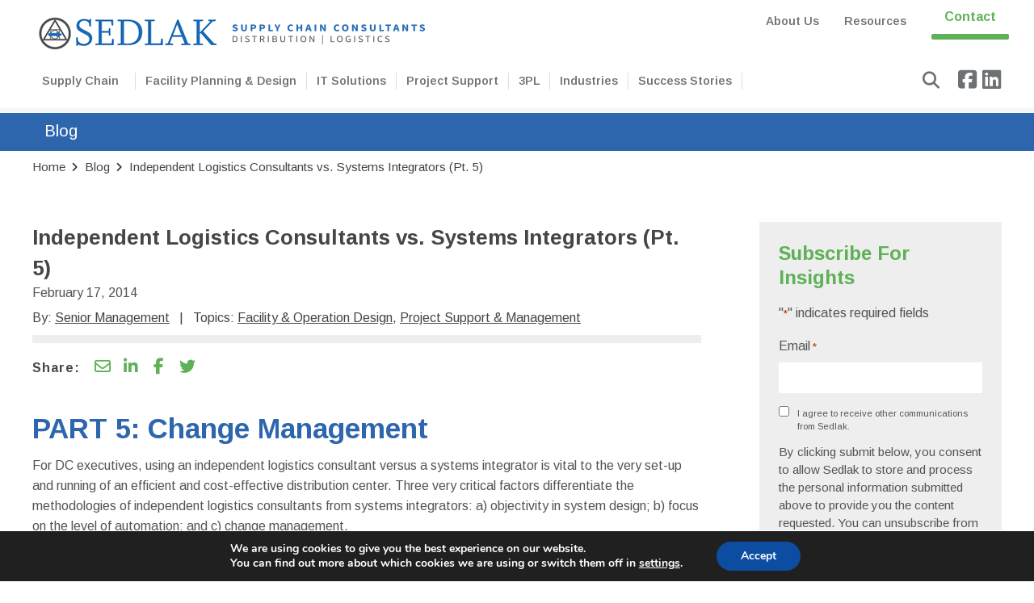

--- FILE ---
content_type: text/html; charset=UTF-8
request_url: https://www.jasedlak.com/independent-logistics-consultants-vs-systems-integrators-pt-5/
body_size: 27822
content:

<!DOCTYPE html>
<html lang="en-US" class="no-js">
<head>
  <meta charset="utf-8">
<script type="text/javascript">
/* <![CDATA[ */
var gform;gform||(document.addEventListener("gform_main_scripts_loaded",function(){gform.scriptsLoaded=!0}),document.addEventListener("gform/theme/scripts_loaded",function(){gform.themeScriptsLoaded=!0}),window.addEventListener("DOMContentLoaded",function(){gform.domLoaded=!0}),gform={domLoaded:!1,scriptsLoaded:!1,themeScriptsLoaded:!1,isFormEditor:()=>"function"==typeof InitializeEditor,callIfLoaded:function(o){return!(!gform.domLoaded||!gform.scriptsLoaded||!gform.themeScriptsLoaded&&!gform.isFormEditor()||(gform.isFormEditor()&&console.warn("The use of gform.initializeOnLoaded() is deprecated in the form editor context and will be removed in Gravity Forms 3.1."),o(),0))},initializeOnLoaded:function(o){gform.callIfLoaded(o)||(document.addEventListener("gform_main_scripts_loaded",()=>{gform.scriptsLoaded=!0,gform.callIfLoaded(o)}),document.addEventListener("gform/theme/scripts_loaded",()=>{gform.themeScriptsLoaded=!0,gform.callIfLoaded(o)}),window.addEventListener("DOMContentLoaded",()=>{gform.domLoaded=!0,gform.callIfLoaded(o)}))},hooks:{action:{},filter:{}},addAction:function(o,r,e,t){gform.addHook("action",o,r,e,t)},addFilter:function(o,r,e,t){gform.addHook("filter",o,r,e,t)},doAction:function(o){gform.doHook("action",o,arguments)},applyFilters:function(o){return gform.doHook("filter",o,arguments)},removeAction:function(o,r){gform.removeHook("action",o,r)},removeFilter:function(o,r,e){gform.removeHook("filter",o,r,e)},addHook:function(o,r,e,t,n){null==gform.hooks[o][r]&&(gform.hooks[o][r]=[]);var d=gform.hooks[o][r];null==n&&(n=r+"_"+d.length),gform.hooks[o][r].push({tag:n,callable:e,priority:t=null==t?10:t})},doHook:function(r,o,e){var t;if(e=Array.prototype.slice.call(e,1),null!=gform.hooks[r][o]&&((o=gform.hooks[r][o]).sort(function(o,r){return o.priority-r.priority}),o.forEach(function(o){"function"!=typeof(t=o.callable)&&(t=window[t]),"action"==r?t.apply(null,e):e[0]=t.apply(null,e)})),"filter"==r)return e[0]},removeHook:function(o,r,t,n){var e;null!=gform.hooks[o][r]&&(e=(e=gform.hooks[o][r]).filter(function(o,r,e){return!!(null!=n&&n!=o.tag||null!=t&&t!=o.priority)}),gform.hooks[o][r]=e)}});
/* ]]> */
</script>

  <meta name="viewport" content="width=device-width, initial-scale=1, shrink-to-fit=no">
	<!-- <meta http-equiv="X-UA-Compatible" content="IE=edge" /> -->
	<META http-equiv="X-UA-Compatible" content="IE=edge">
	<link rel="profile" href="https://gmpg.org/xfn/11" />
	<link rel="pingback" href="https://www.jasedlak.com/xmlrpc.php" />
	  <meta name='robots' content='index, follow, max-image-preview:large, max-snippet:-1, max-video-preview:-1' />
	<style>img:is([sizes="auto" i], [sizes^="auto," i]) { contain-intrinsic-size: 3000px 1500px }</style>
	
<!-- Google Tag Manager for WordPress by gtm4wp.com -->
<script data-cfasync="false" data-pagespeed-no-defer>
	var gtm4wp_datalayer_name = "dataLayer";
	var dataLayer = dataLayer || [];
</script>
<!-- End Google Tag Manager for WordPress by gtm4wp.com -->
	<!-- This site is optimized with the Yoast SEO Premium plugin v18.1 (Yoast SEO v26.2) - https://yoast.com/wordpress/plugins/seo/ -->
	<title>Change Management with Consultants vs. Integrators</title>
	<meta name="description" content="Part 5 in this series addresses how Independent Logistics Consultants approach change management on supply chain projects." />
	<link rel="canonical" href="https://www.jasedlak.com/independent-logistics-consultants-vs-systems-integrators-pt-5/" />
	<meta property="og:locale" content="en_US" />
	<meta property="og:type" content="article" />
	<meta property="og:title" content="Independent Logistics Consultants vs. Systems Integrators (Pt. 5)" />
	<meta property="og:description" content="Part 5 in this series addresses how Independent Logistics Consultants approach change management on supply chain projects." />
	<meta property="og:url" content="https://www.jasedlak.com/independent-logistics-consultants-vs-systems-integrators-pt-5/" />
	<meta property="og:site_name" content="Sedlak" />
	<meta property="article:published_time" content="2014-02-17T16:16:00+00:00" />
	<meta property="article:modified_time" content="2025-06-02T14:58:38+00:00" />
	<meta name="author" content="jdavis" />
	<meta name="twitter:card" content="summary_large_image" />
	<meta name="twitter:label1" content="Written by" />
	<meta name="twitter:data1" content="jdavis" />
	<meta name="twitter:label2" content="Est. reading time" />
	<meta name="twitter:data2" content="3 minutes" />
	<script type="application/ld+json" class="yoast-schema-graph">{"@context":"https://schema.org","@graph":[{"@type":"WebPage","@id":"https://www.jasedlak.com/independent-logistics-consultants-vs-systems-integrators-pt-5/","url":"https://www.jasedlak.com/independent-logistics-consultants-vs-systems-integrators-pt-5/","name":"Change Management with Consultants vs. Integrators","isPartOf":{"@id":"https://www.jasedlak.com/#website"},"datePublished":"2014-02-17T16:16:00+00:00","dateModified":"2025-06-02T14:58:38+00:00","author":{"@id":"https://www.jasedlak.com/#/schema/person/5d6a75f2164b9c859774d154263b25a7"},"description":"Part 5 in this series addresses how Independent Logistics Consultants approach change management on supply chain projects.","breadcrumb":{"@id":"https://www.jasedlak.com/independent-logistics-consultants-vs-systems-integrators-pt-5/#breadcrumb"},"inLanguage":"en-US","potentialAction":[{"@type":"ReadAction","target":["https://www.jasedlak.com/independent-logistics-consultants-vs-systems-integrators-pt-5/"]}]},{"@type":"BreadcrumbList","@id":"https://www.jasedlak.com/independent-logistics-consultants-vs-systems-integrators-pt-5/#breadcrumb","itemListElement":[{"@type":"ListItem","position":1,"name":"Home","item":"https://www.jasedlak.com/"},{"@type":"ListItem","position":2,"name":"Independent Logistics Consultants vs. Systems Integrators (Pt. 5)"}]},{"@type":"WebSite","@id":"https://www.jasedlak.com/#website","url":"https://www.jasedlak.com/","name":"Sedlak","description":"","potentialAction":[{"@type":"SearchAction","target":{"@type":"EntryPoint","urlTemplate":"https://www.jasedlak.com/?s={search_term_string}"},"query-input":{"@type":"PropertyValueSpecification","valueRequired":true,"valueName":"search_term_string"}}],"inLanguage":"en-US"},{"@type":"Person","@id":"https://www.jasedlak.com/#/schema/person/5d6a75f2164b9c859774d154263b25a7","name":"jdavis","image":{"@type":"ImageObject","inLanguage":"en-US","@id":"https://www.jasedlak.com/#/schema/person/image/","url":"https://secure.gravatar.com/avatar/2a2d407a5a4701008122f1881e1a28214e4d8aa7869cbe041b28805d60773e14?s=96&d=mm&r=g","contentUrl":"https://secure.gravatar.com/avatar/2a2d407a5a4701008122f1881e1a28214e4d8aa7869cbe041b28805d60773e14?s=96&d=mm&r=g","caption":"jdavis"},"sameAs":["https://www.jasedlak.com"],"url":"https://www.jasedlak.com/author/jdavis/"}]}</script>
	<!-- / Yoast SEO Premium plugin. -->


<link rel='dns-prefetch' href='//www.jasedlak.com' />
<link rel='dns-prefetch' href='//cdn.plyr.io' />
<link rel='dns-prefetch' href='//unpkg.com' />
<link rel='dns-prefetch' href='//kit.fontawesome.com' />
<link rel='dns-prefetch' href='//fonts.googleapis.com' />
		<style>
			.lazyload,
			.lazyloading {
				max-width: 100%;
			}
		</style>
		<script type="text/javascript">
/* <![CDATA[ */
window._wpemojiSettings = {"baseUrl":"https:\/\/s.w.org\/images\/core\/emoji\/16.0.1\/72x72\/","ext":".png","svgUrl":"https:\/\/s.w.org\/images\/core\/emoji\/16.0.1\/svg\/","svgExt":".svg","source":{"concatemoji":"https:\/\/www.jasedlak.com\/wp-includes\/js\/wp-emoji-release.min.js?ver=6.8.3"}};
/*! This file is auto-generated */
!function(s,n){var o,i,e;function c(e){try{var t={supportTests:e,timestamp:(new Date).valueOf()};sessionStorage.setItem(o,JSON.stringify(t))}catch(e){}}function p(e,t,n){e.clearRect(0,0,e.canvas.width,e.canvas.height),e.fillText(t,0,0);var t=new Uint32Array(e.getImageData(0,0,e.canvas.width,e.canvas.height).data),a=(e.clearRect(0,0,e.canvas.width,e.canvas.height),e.fillText(n,0,0),new Uint32Array(e.getImageData(0,0,e.canvas.width,e.canvas.height).data));return t.every(function(e,t){return e===a[t]})}function u(e,t){e.clearRect(0,0,e.canvas.width,e.canvas.height),e.fillText(t,0,0);for(var n=e.getImageData(16,16,1,1),a=0;a<n.data.length;a++)if(0!==n.data[a])return!1;return!0}function f(e,t,n,a){switch(t){case"flag":return n(e,"\ud83c\udff3\ufe0f\u200d\u26a7\ufe0f","\ud83c\udff3\ufe0f\u200b\u26a7\ufe0f")?!1:!n(e,"\ud83c\udde8\ud83c\uddf6","\ud83c\udde8\u200b\ud83c\uddf6")&&!n(e,"\ud83c\udff4\udb40\udc67\udb40\udc62\udb40\udc65\udb40\udc6e\udb40\udc67\udb40\udc7f","\ud83c\udff4\u200b\udb40\udc67\u200b\udb40\udc62\u200b\udb40\udc65\u200b\udb40\udc6e\u200b\udb40\udc67\u200b\udb40\udc7f");case"emoji":return!a(e,"\ud83e\udedf")}return!1}function g(e,t,n,a){var r="undefined"!=typeof WorkerGlobalScope&&self instanceof WorkerGlobalScope?new OffscreenCanvas(300,150):s.createElement("canvas"),o=r.getContext("2d",{willReadFrequently:!0}),i=(o.textBaseline="top",o.font="600 32px Arial",{});return e.forEach(function(e){i[e]=t(o,e,n,a)}),i}function t(e){var t=s.createElement("script");t.src=e,t.defer=!0,s.head.appendChild(t)}"undefined"!=typeof Promise&&(o="wpEmojiSettingsSupports",i=["flag","emoji"],n.supports={everything:!0,everythingExceptFlag:!0},e=new Promise(function(e){s.addEventListener("DOMContentLoaded",e,{once:!0})}),new Promise(function(t){var n=function(){try{var e=JSON.parse(sessionStorage.getItem(o));if("object"==typeof e&&"number"==typeof e.timestamp&&(new Date).valueOf()<e.timestamp+604800&&"object"==typeof e.supportTests)return e.supportTests}catch(e){}return null}();if(!n){if("undefined"!=typeof Worker&&"undefined"!=typeof OffscreenCanvas&&"undefined"!=typeof URL&&URL.createObjectURL&&"undefined"!=typeof Blob)try{var e="postMessage("+g.toString()+"("+[JSON.stringify(i),f.toString(),p.toString(),u.toString()].join(",")+"));",a=new Blob([e],{type:"text/javascript"}),r=new Worker(URL.createObjectURL(a),{name:"wpTestEmojiSupports"});return void(r.onmessage=function(e){c(n=e.data),r.terminate(),t(n)})}catch(e){}c(n=g(i,f,p,u))}t(n)}).then(function(e){for(var t in e)n.supports[t]=e[t],n.supports.everything=n.supports.everything&&n.supports[t],"flag"!==t&&(n.supports.everythingExceptFlag=n.supports.everythingExceptFlag&&n.supports[t]);n.supports.everythingExceptFlag=n.supports.everythingExceptFlag&&!n.supports.flag,n.DOMReady=!1,n.readyCallback=function(){n.DOMReady=!0}}).then(function(){return e}).then(function(){var e;n.supports.everything||(n.readyCallback(),(e=n.source||{}).concatemoji?t(e.concatemoji):e.wpemoji&&e.twemoji&&(t(e.twemoji),t(e.wpemoji)))}))}((window,document),window._wpemojiSettings);
/* ]]> */
</script>
<style id='wp-emoji-styles-inline-css' type='text/css'>

	img.wp-smiley, img.emoji {
		display: inline !important;
		border: none !important;
		box-shadow: none !important;
		height: 1em !important;
		width: 1em !important;
		margin: 0 0.07em !important;
		vertical-align: -0.1em !important;
		background: none !important;
		padding: 0 !important;
	}
</style>
<link rel='stylesheet' id='wp-block-library-css' href='https://www.jasedlak.com/wp-includes/css/dist/block-library/style.min.css?ver=6.8.3' type='text/css' media='all' />
<style id='wp-block-library-theme-inline-css' type='text/css'>
.wp-block-audio :where(figcaption){color:#555;font-size:13px;text-align:center}.is-dark-theme .wp-block-audio :where(figcaption){color:#ffffffa6}.wp-block-audio{margin:0 0 1em}.wp-block-code{border:1px solid #ccc;border-radius:4px;font-family:Menlo,Consolas,monaco,monospace;padding:.8em 1em}.wp-block-embed :where(figcaption){color:#555;font-size:13px;text-align:center}.is-dark-theme .wp-block-embed :where(figcaption){color:#ffffffa6}.wp-block-embed{margin:0 0 1em}.blocks-gallery-caption{color:#555;font-size:13px;text-align:center}.is-dark-theme .blocks-gallery-caption{color:#ffffffa6}:root :where(.wp-block-image figcaption){color:#555;font-size:13px;text-align:center}.is-dark-theme :root :where(.wp-block-image figcaption){color:#ffffffa6}.wp-block-image{margin:0 0 1em}.wp-block-pullquote{border-bottom:4px solid;border-top:4px solid;color:currentColor;margin-bottom:1.75em}.wp-block-pullquote cite,.wp-block-pullquote footer,.wp-block-pullquote__citation{color:currentColor;font-size:.8125em;font-style:normal;text-transform:uppercase}.wp-block-quote{border-left:.25em solid;margin:0 0 1.75em;padding-left:1em}.wp-block-quote cite,.wp-block-quote footer{color:currentColor;font-size:.8125em;font-style:normal;position:relative}.wp-block-quote:where(.has-text-align-right){border-left:none;border-right:.25em solid;padding-left:0;padding-right:1em}.wp-block-quote:where(.has-text-align-center){border:none;padding-left:0}.wp-block-quote.is-large,.wp-block-quote.is-style-large,.wp-block-quote:where(.is-style-plain){border:none}.wp-block-search .wp-block-search__label{font-weight:700}.wp-block-search__button{border:1px solid #ccc;padding:.375em .625em}:where(.wp-block-group.has-background){padding:1.25em 2.375em}.wp-block-separator.has-css-opacity{opacity:.4}.wp-block-separator{border:none;border-bottom:2px solid;margin-left:auto;margin-right:auto}.wp-block-separator.has-alpha-channel-opacity{opacity:1}.wp-block-separator:not(.is-style-wide):not(.is-style-dots){width:100px}.wp-block-separator.has-background:not(.is-style-dots){border-bottom:none;height:1px}.wp-block-separator.has-background:not(.is-style-wide):not(.is-style-dots){height:2px}.wp-block-table{margin:0 0 1em}.wp-block-table td,.wp-block-table th{word-break:normal}.wp-block-table :where(figcaption){color:#555;font-size:13px;text-align:center}.is-dark-theme .wp-block-table :where(figcaption){color:#ffffffa6}.wp-block-video :where(figcaption){color:#555;font-size:13px;text-align:center}.is-dark-theme .wp-block-video :where(figcaption){color:#ffffffa6}.wp-block-video{margin:0 0 1em}:root :where(.wp-block-template-part.has-background){margin-bottom:0;margin-top:0;padding:1.25em 2.375em}
</style>
<style id='classic-theme-styles-inline-css' type='text/css'>
/*! This file is auto-generated */
.wp-block-button__link{color:#fff;background-color:#32373c;border-radius:9999px;box-shadow:none;text-decoration:none;padding:calc(.667em + 2px) calc(1.333em + 2px);font-size:1.125em}.wp-block-file__button{background:#32373c;color:#fff;text-decoration:none}
</style>
<style id='global-styles-inline-css' type='text/css'>
:root{--wp--preset--aspect-ratio--square: 1;--wp--preset--aspect-ratio--4-3: 4/3;--wp--preset--aspect-ratio--3-4: 3/4;--wp--preset--aspect-ratio--3-2: 3/2;--wp--preset--aspect-ratio--2-3: 2/3;--wp--preset--aspect-ratio--16-9: 16/9;--wp--preset--aspect-ratio--9-16: 9/16;--wp--preset--color--black: #000000;--wp--preset--color--cyan-bluish-gray: #abb8c3;--wp--preset--color--white: #ffffff;--wp--preset--color--pale-pink: #f78da7;--wp--preset--color--vivid-red: #cf2e2e;--wp--preset--color--luminous-vivid-orange: #ff6900;--wp--preset--color--luminous-vivid-amber: #fcb900;--wp--preset--color--light-green-cyan: #7bdcb5;--wp--preset--color--vivid-green-cyan: #00d084;--wp--preset--color--pale-cyan-blue: #8ed1fc;--wp--preset--color--vivid-cyan-blue: #0693e3;--wp--preset--color--vivid-purple: #9b51e0;--wp--preset--gradient--vivid-cyan-blue-to-vivid-purple: linear-gradient(135deg,rgba(6,147,227,1) 0%,rgb(155,81,224) 100%);--wp--preset--gradient--light-green-cyan-to-vivid-green-cyan: linear-gradient(135deg,rgb(122,220,180) 0%,rgb(0,208,130) 100%);--wp--preset--gradient--luminous-vivid-amber-to-luminous-vivid-orange: linear-gradient(135deg,rgba(252,185,0,1) 0%,rgba(255,105,0,1) 100%);--wp--preset--gradient--luminous-vivid-orange-to-vivid-red: linear-gradient(135deg,rgba(255,105,0,1) 0%,rgb(207,46,46) 100%);--wp--preset--gradient--very-light-gray-to-cyan-bluish-gray: linear-gradient(135deg,rgb(238,238,238) 0%,rgb(169,184,195) 100%);--wp--preset--gradient--cool-to-warm-spectrum: linear-gradient(135deg,rgb(74,234,220) 0%,rgb(151,120,209) 20%,rgb(207,42,186) 40%,rgb(238,44,130) 60%,rgb(251,105,98) 80%,rgb(254,248,76) 100%);--wp--preset--gradient--blush-light-purple: linear-gradient(135deg,rgb(255,206,236) 0%,rgb(152,150,240) 100%);--wp--preset--gradient--blush-bordeaux: linear-gradient(135deg,rgb(254,205,165) 0%,rgb(254,45,45) 50%,rgb(107,0,62) 100%);--wp--preset--gradient--luminous-dusk: linear-gradient(135deg,rgb(255,203,112) 0%,rgb(199,81,192) 50%,rgb(65,88,208) 100%);--wp--preset--gradient--pale-ocean: linear-gradient(135deg,rgb(255,245,203) 0%,rgb(182,227,212) 50%,rgb(51,167,181) 100%);--wp--preset--gradient--electric-grass: linear-gradient(135deg,rgb(202,248,128) 0%,rgb(113,206,126) 100%);--wp--preset--gradient--midnight: linear-gradient(135deg,rgb(2,3,129) 0%,rgb(40,116,252) 100%);--wp--preset--font-size--small: 13px;--wp--preset--font-size--medium: 20px;--wp--preset--font-size--large: 36px;--wp--preset--font-size--x-large: 42px;--wp--preset--spacing--20: 0.44rem;--wp--preset--spacing--30: 0.67rem;--wp--preset--spacing--40: 1rem;--wp--preset--spacing--50: 1.5rem;--wp--preset--spacing--60: 2.25rem;--wp--preset--spacing--70: 3.38rem;--wp--preset--spacing--80: 5.06rem;--wp--preset--shadow--natural: 6px 6px 9px rgba(0, 0, 0, 0.2);--wp--preset--shadow--deep: 12px 12px 50px rgba(0, 0, 0, 0.4);--wp--preset--shadow--sharp: 6px 6px 0px rgba(0, 0, 0, 0.2);--wp--preset--shadow--outlined: 6px 6px 0px -3px rgba(255, 255, 255, 1), 6px 6px rgba(0, 0, 0, 1);--wp--preset--shadow--crisp: 6px 6px 0px rgba(0, 0, 0, 1);}:where(.is-layout-flex){gap: 0.5em;}:where(.is-layout-grid){gap: 0.5em;}body .is-layout-flex{display: flex;}.is-layout-flex{flex-wrap: wrap;align-items: center;}.is-layout-flex > :is(*, div){margin: 0;}body .is-layout-grid{display: grid;}.is-layout-grid > :is(*, div){margin: 0;}:where(.wp-block-columns.is-layout-flex){gap: 2em;}:where(.wp-block-columns.is-layout-grid){gap: 2em;}:where(.wp-block-post-template.is-layout-flex){gap: 1.25em;}:where(.wp-block-post-template.is-layout-grid){gap: 1.25em;}.has-black-color{color: var(--wp--preset--color--black) !important;}.has-cyan-bluish-gray-color{color: var(--wp--preset--color--cyan-bluish-gray) !important;}.has-white-color{color: var(--wp--preset--color--white) !important;}.has-pale-pink-color{color: var(--wp--preset--color--pale-pink) !important;}.has-vivid-red-color{color: var(--wp--preset--color--vivid-red) !important;}.has-luminous-vivid-orange-color{color: var(--wp--preset--color--luminous-vivid-orange) !important;}.has-luminous-vivid-amber-color{color: var(--wp--preset--color--luminous-vivid-amber) !important;}.has-light-green-cyan-color{color: var(--wp--preset--color--light-green-cyan) !important;}.has-vivid-green-cyan-color{color: var(--wp--preset--color--vivid-green-cyan) !important;}.has-pale-cyan-blue-color{color: var(--wp--preset--color--pale-cyan-blue) !important;}.has-vivid-cyan-blue-color{color: var(--wp--preset--color--vivid-cyan-blue) !important;}.has-vivid-purple-color{color: var(--wp--preset--color--vivid-purple) !important;}.has-black-background-color{background-color: var(--wp--preset--color--black) !important;}.has-cyan-bluish-gray-background-color{background-color: var(--wp--preset--color--cyan-bluish-gray) !important;}.has-white-background-color{background-color: var(--wp--preset--color--white) !important;}.has-pale-pink-background-color{background-color: var(--wp--preset--color--pale-pink) !important;}.has-vivid-red-background-color{background-color: var(--wp--preset--color--vivid-red) !important;}.has-luminous-vivid-orange-background-color{background-color: var(--wp--preset--color--luminous-vivid-orange) !important;}.has-luminous-vivid-amber-background-color{background-color: var(--wp--preset--color--luminous-vivid-amber) !important;}.has-light-green-cyan-background-color{background-color: var(--wp--preset--color--light-green-cyan) !important;}.has-vivid-green-cyan-background-color{background-color: var(--wp--preset--color--vivid-green-cyan) !important;}.has-pale-cyan-blue-background-color{background-color: var(--wp--preset--color--pale-cyan-blue) !important;}.has-vivid-cyan-blue-background-color{background-color: var(--wp--preset--color--vivid-cyan-blue) !important;}.has-vivid-purple-background-color{background-color: var(--wp--preset--color--vivid-purple) !important;}.has-black-border-color{border-color: var(--wp--preset--color--black) !important;}.has-cyan-bluish-gray-border-color{border-color: var(--wp--preset--color--cyan-bluish-gray) !important;}.has-white-border-color{border-color: var(--wp--preset--color--white) !important;}.has-pale-pink-border-color{border-color: var(--wp--preset--color--pale-pink) !important;}.has-vivid-red-border-color{border-color: var(--wp--preset--color--vivid-red) !important;}.has-luminous-vivid-orange-border-color{border-color: var(--wp--preset--color--luminous-vivid-orange) !important;}.has-luminous-vivid-amber-border-color{border-color: var(--wp--preset--color--luminous-vivid-amber) !important;}.has-light-green-cyan-border-color{border-color: var(--wp--preset--color--light-green-cyan) !important;}.has-vivid-green-cyan-border-color{border-color: var(--wp--preset--color--vivid-green-cyan) !important;}.has-pale-cyan-blue-border-color{border-color: var(--wp--preset--color--pale-cyan-blue) !important;}.has-vivid-cyan-blue-border-color{border-color: var(--wp--preset--color--vivid-cyan-blue) !important;}.has-vivid-purple-border-color{border-color: var(--wp--preset--color--vivid-purple) !important;}.has-vivid-cyan-blue-to-vivid-purple-gradient-background{background: var(--wp--preset--gradient--vivid-cyan-blue-to-vivid-purple) !important;}.has-light-green-cyan-to-vivid-green-cyan-gradient-background{background: var(--wp--preset--gradient--light-green-cyan-to-vivid-green-cyan) !important;}.has-luminous-vivid-amber-to-luminous-vivid-orange-gradient-background{background: var(--wp--preset--gradient--luminous-vivid-amber-to-luminous-vivid-orange) !important;}.has-luminous-vivid-orange-to-vivid-red-gradient-background{background: var(--wp--preset--gradient--luminous-vivid-orange-to-vivid-red) !important;}.has-very-light-gray-to-cyan-bluish-gray-gradient-background{background: var(--wp--preset--gradient--very-light-gray-to-cyan-bluish-gray) !important;}.has-cool-to-warm-spectrum-gradient-background{background: var(--wp--preset--gradient--cool-to-warm-spectrum) !important;}.has-blush-light-purple-gradient-background{background: var(--wp--preset--gradient--blush-light-purple) !important;}.has-blush-bordeaux-gradient-background{background: var(--wp--preset--gradient--blush-bordeaux) !important;}.has-luminous-dusk-gradient-background{background: var(--wp--preset--gradient--luminous-dusk) !important;}.has-pale-ocean-gradient-background{background: var(--wp--preset--gradient--pale-ocean) !important;}.has-electric-grass-gradient-background{background: var(--wp--preset--gradient--electric-grass) !important;}.has-midnight-gradient-background{background: var(--wp--preset--gradient--midnight) !important;}.has-small-font-size{font-size: var(--wp--preset--font-size--small) !important;}.has-medium-font-size{font-size: var(--wp--preset--font-size--medium) !important;}.has-large-font-size{font-size: var(--wp--preset--font-size--large) !important;}.has-x-large-font-size{font-size: var(--wp--preset--font-size--x-large) !important;}
:where(.wp-block-post-template.is-layout-flex){gap: 1.25em;}:where(.wp-block-post-template.is-layout-grid){gap: 1.25em;}
:where(.wp-block-columns.is-layout-flex){gap: 2em;}:where(.wp-block-columns.is-layout-grid){gap: 2em;}
:root :where(.wp-block-pullquote){font-size: 1.5em;line-height: 1.6;}
</style>
<link rel='stylesheet' id='ggc_blox_styles-css' href='https://www.jasedlak.com/wp-content/plugins/ggc_blox/css/style.css?ver=6.8.3' type='text/css' media='all' />
<link rel='stylesheet' id='ggc_blox_animate_css-css' href='https://www.jasedlak.com/wp-content/plugins/ggc_blox/css/animate.min.css?ver=6.8.3' type='text/css' media='all' />
<link rel='stylesheet' id='_blog_grid_cat_filter-css' href='https://www.jasedlak.com/wp-content/themes/sedlak-theme/ggc_blox/blocks/_blog_grid_cat_filter/style.css?ver=6.8.3' type='text/css' media='all' />
<link rel='stylesheet' id='asset_feature-css' href='https://www.jasedlak.com/wp-content/themes/sedlak-theme/ggc_blox/blocks/asset_feature/style.css?ver=6.8.3' type='text/css' media='all' />
<link rel='stylesheet' id='blog_carousel-css' href='https://www.jasedlak.com/wp-content/themes/sedlak-theme/ggc_blox/blocks/blog_carousel/style.css?ver=6.8.3' type='text/css' media='all' />
<link rel='stylesheet' id='blog_cats_list-css' href='https://www.jasedlak.com/wp-content/themes/sedlak-theme/ggc_blox/blocks/blog_cats_list/style.css?ver=6.8.3' type='text/css' media='all' />
<link rel='stylesheet' id='blog_grid_cat_filter-css' href='https://www.jasedlak.com/wp-content/themes/sedlak-theme/ggc_blox/blocks/blog_grid_cat_filter/style.css?ver=6.8.3' type='text/css' media='all' />
<link rel='stylesheet' id='blog_grid_row-css' href='https://www.jasedlak.com/wp-content/themes/sedlak-theme/ggc_blox/blocks/blog_grid_row/style.css?ver=6.8.3' type='text/css' media='all' />
<link rel='stylesheet' id='blog_list_grid-css' href='https://www.jasedlak.com/wp-content/themes/sedlak-theme/ggc_blox/blocks/blog_list_grid/style.css?ver=6.8.3' type='text/css' media='all' />
<link rel='stylesheet' id='blog_subscribe-css' href='https://www.jasedlak.com/wp-content/themes/sedlak-theme/ggc_blox/blocks/blog_subscribe/style.css?ver=6.8.3' type='text/css' media='all' />
<link rel='stylesheet' id='blog_subscribe_sidebar-css' href='https://www.jasedlak.com/wp-content/themes/sedlak-theme/ggc_blox/blocks/blog_subscribe_sidebar/style.css?ver=6.8.3' type='text/css' media='all' />
<link rel='stylesheet' id='case_study_carousel-css' href='https://www.jasedlak.com/wp-content/themes/sedlak-theme/ggc_blox/blocks/case_study_carousel/style.css?ver=6.8.3' type='text/css' media='all' />
<link rel='stylesheet' id='client_logo_grid-css' href='https://www.jasedlak.com/wp-content/themes/sedlak-theme/ggc_blox/blocks/client_logo_grid/style.css?ver=6.8.3' type='text/css' media='all' />
<link rel='stylesheet' id='contact_info-css' href='https://www.jasedlak.com/wp-content/themes/sedlak-theme/ggc_blox/blocks/contact_info/style.css?ver=6.8.3' type='text/css' media='all' />
<link rel='stylesheet' id='events_upcoming-css' href='https://www.jasedlak.com/wp-content/themes/sedlak-theme/ggc_blox/blocks/events_upcoming/style.css?ver=6.8.3' type='text/css' media='all' />
<link rel='stylesheet' id='feature_grid-css' href='https://www.jasedlak.com/wp-content/themes/sedlak-theme/ggc_blox/blocks/feature_grid/style.css?ver=6.8.3' type='text/css' media='all' />
<link rel='stylesheet' id='form_block-css' href='https://www.jasedlak.com/wp-content/themes/sedlak-theme/ggc_blox/blocks/form_block/style.css?ver=6.8.3' type='text/css' media='all' />
<link rel='stylesheet' id='hero_slider-css' href='https://www.jasedlak.com/wp-content/themes/sedlak-theme/ggc_blox/blocks/hero_slider/style.css?ver=6.8.3' type='text/css' media='all' />
<link rel='stylesheet' id='logo_grid-css' href='https://www.jasedlak.com/wp-content/themes/sedlak-theme/ggc_blox/blocks/logo_grid/style.css?ver=6.8.3' type='text/css' media='all' />
<link rel='stylesheet' id='marquee_title-css' href='https://www.jasedlak.com/wp-content/themes/sedlak-theme/ggc_blox/blocks/marquee_title/style.css?ver=6.8.3' type='text/css' media='all' />
<link rel='stylesheet' id='one_col_text-css' href='https://www.jasedlak.com/wp-content/themes/sedlak-theme/ggc_blox/blocks/one_col_text/style.css?ver=6.8.3' type='text/css' media='all' />
<link rel='stylesheet' id='partner_logo_grid-css' href='https://www.jasedlak.com/wp-content/themes/sedlak-theme/ggc_blox/blocks/partner_logo_grid/style.css?ver=6.8.3' type='text/css' media='all' />
<link rel='stylesheet' id='resources_filter_grid-css' href='https://www.jasedlak.com/wp-content/themes/sedlak-theme/ggc_blox/blocks/resources_filter_grid/style.css?ver=6.8.3' type='text/css' media='all' />
<link rel='stylesheet' id='sidebar_nav-css' href='https://www.jasedlak.com/wp-content/themes/sedlak-theme/ggc_blox/blocks/sidebar_nav/style.css?ver=6.8.3' type='text/css' media='all' />
<link rel='stylesheet' id='team_grid-css' href='https://www.jasedlak.com/wp-content/themes/sedlak-theme/ggc_blox/blocks/team_grid/style.css?ver=6.8.3' type='text/css' media='all' />
<link rel='stylesheet' id='testimonial_rotator-css' href='https://www.jasedlak.com/wp-content/themes/sedlak-theme/ggc_blox/blocks/testimonial_rotator/style.css?ver=6.8.3' type='text/css' media='all' />
<link rel='stylesheet' id='video_block-css' href='https://www.jasedlak.com/wp-content/themes/sedlak-theme/ggc_blox/blocks/video_block/style.css?ver=6.8.3' type='text/css' media='all' />
<link rel='stylesheet' id='ggc_bootstrap_css-css' href='https://www.jasedlak.com/wp-content/themes/sedlak-theme/css/bootstrap.min.css?ver=6.8.3' type='text/css' media='all' />
<link rel='stylesheet' id='ggc_animate_css-css' href='https://www.jasedlak.com/wp-content/themes/sedlak-theme/css/animate.min.css?ver=6.8.3' type='text/css' media='all' />
<link rel='stylesheet' id='plyr-css' href='//cdn.plyr.io/3.6.8/plyr.css?ver=6.8.3' type='text/css' media='all' />
<link rel='stylesheet' id='owl_carousel_default-css' href='https://www.jasedlak.com/wp-content/themes/sedlak-theme/css/owl.theme.default.css?ver=6.8.3' type='text/css' media='all' />
<link rel='stylesheet' id='owl_carousel-css' href='https://www.jasedlak.com/wp-content/themes/sedlak-theme/css/owl.carousel.css?ver=6.8.3' type='text/css' media='all' />
<link rel='stylesheet' id='ggc_style-css' href='https://www.jasedlak.com/wp-content/themes/sedlak-theme/style.css?ver=6.8.3' type='text/css' media='all' />
<link rel='stylesheet' id='ggc_google_fonts_arimo-css' href='//fonts.googleapis.com/css2?family=Arimo%3Aital%2Cwght%400%2C400%3B0%2C500%3B0%2C600%3B0%2C700%3B1%2C400%3B1%2C500%3B1%2C600%3B1%2C700&#038;display=swap&#038;ver=6.8.3' type='text/css' media='all' />
<link rel='stylesheet' id='moove_gdpr_frontend-css' href='https://www.jasedlak.com/wp-content/plugins/gdpr-cookie-compliance/dist/styles/gdpr-main.css?ver=5.0.9' type='text/css' media='all' />
<style id='moove_gdpr_frontend-inline-css' type='text/css'>
#moove_gdpr_cookie_modal,#moove_gdpr_cookie_info_bar,.gdpr_cookie_settings_shortcode_content{font-family:&#039;Nunito&#039;,sans-serif}#moove_gdpr_save_popup_settings_button{background-color:#373737;color:#fff}#moove_gdpr_save_popup_settings_button:hover{background-color:#000}#moove_gdpr_cookie_info_bar .moove-gdpr-info-bar-container .moove-gdpr-info-bar-content a.mgbutton,#moove_gdpr_cookie_info_bar .moove-gdpr-info-bar-container .moove-gdpr-info-bar-content button.mgbutton{background-color:#0C4DA2}#moove_gdpr_cookie_modal .moove-gdpr-modal-content .moove-gdpr-modal-footer-content .moove-gdpr-button-holder a.mgbutton,#moove_gdpr_cookie_modal .moove-gdpr-modal-content .moove-gdpr-modal-footer-content .moove-gdpr-button-holder button.mgbutton,.gdpr_cookie_settings_shortcode_content .gdpr-shr-button.button-green{background-color:#0C4DA2;border-color:#0C4DA2}#moove_gdpr_cookie_modal .moove-gdpr-modal-content .moove-gdpr-modal-footer-content .moove-gdpr-button-holder a.mgbutton:hover,#moove_gdpr_cookie_modal .moove-gdpr-modal-content .moove-gdpr-modal-footer-content .moove-gdpr-button-holder button.mgbutton:hover,.gdpr_cookie_settings_shortcode_content .gdpr-shr-button.button-green:hover{background-color:#fff;color:#0C4DA2}#moove_gdpr_cookie_modal .moove-gdpr-modal-content .moove-gdpr-modal-close i,#moove_gdpr_cookie_modal .moove-gdpr-modal-content .moove-gdpr-modal-close span.gdpr-icon{background-color:#0C4DA2;border:1px solid #0C4DA2}#moove_gdpr_cookie_info_bar span.moove-gdpr-infobar-allow-all.focus-g,#moove_gdpr_cookie_info_bar span.moove-gdpr-infobar-allow-all:focus,#moove_gdpr_cookie_info_bar button.moove-gdpr-infobar-allow-all.focus-g,#moove_gdpr_cookie_info_bar button.moove-gdpr-infobar-allow-all:focus,#moove_gdpr_cookie_info_bar span.moove-gdpr-infobar-reject-btn.focus-g,#moove_gdpr_cookie_info_bar span.moove-gdpr-infobar-reject-btn:focus,#moove_gdpr_cookie_info_bar button.moove-gdpr-infobar-reject-btn.focus-g,#moove_gdpr_cookie_info_bar button.moove-gdpr-infobar-reject-btn:focus,#moove_gdpr_cookie_info_bar span.change-settings-button.focus-g,#moove_gdpr_cookie_info_bar span.change-settings-button:focus,#moove_gdpr_cookie_info_bar button.change-settings-button.focus-g,#moove_gdpr_cookie_info_bar button.change-settings-button:focus{-webkit-box-shadow:0 0 1px 3px #0C4DA2;-moz-box-shadow:0 0 1px 3px #0C4DA2;box-shadow:0 0 1px 3px #0C4DA2}#moove_gdpr_cookie_modal .moove-gdpr-modal-content .moove-gdpr-modal-close i:hover,#moove_gdpr_cookie_modal .moove-gdpr-modal-content .moove-gdpr-modal-close span.gdpr-icon:hover,#moove_gdpr_cookie_info_bar span[data-href]>u.change-settings-button{color:#0C4DA2}#moove_gdpr_cookie_modal .moove-gdpr-modal-content .moove-gdpr-modal-left-content #moove-gdpr-menu li.menu-item-selected a span.gdpr-icon,#moove_gdpr_cookie_modal .moove-gdpr-modal-content .moove-gdpr-modal-left-content #moove-gdpr-menu li.menu-item-selected button span.gdpr-icon{color:inherit}#moove_gdpr_cookie_modal .moove-gdpr-modal-content .moove-gdpr-modal-left-content #moove-gdpr-menu li a span.gdpr-icon,#moove_gdpr_cookie_modal .moove-gdpr-modal-content .moove-gdpr-modal-left-content #moove-gdpr-menu li button span.gdpr-icon{color:inherit}#moove_gdpr_cookie_modal .gdpr-acc-link{line-height:0;font-size:0;color:transparent;position:absolute}#moove_gdpr_cookie_modal .moove-gdpr-modal-content .moove-gdpr-modal-close:hover i,#moove_gdpr_cookie_modal .moove-gdpr-modal-content .moove-gdpr-modal-left-content #moove-gdpr-menu li a,#moove_gdpr_cookie_modal .moove-gdpr-modal-content .moove-gdpr-modal-left-content #moove-gdpr-menu li button,#moove_gdpr_cookie_modal .moove-gdpr-modal-content .moove-gdpr-modal-left-content #moove-gdpr-menu li button i,#moove_gdpr_cookie_modal .moove-gdpr-modal-content .moove-gdpr-modal-left-content #moove-gdpr-menu li a i,#moove_gdpr_cookie_modal .moove-gdpr-modal-content .moove-gdpr-tab-main .moove-gdpr-tab-main-content a:hover,#moove_gdpr_cookie_info_bar.moove-gdpr-dark-scheme .moove-gdpr-info-bar-container .moove-gdpr-info-bar-content a.mgbutton:hover,#moove_gdpr_cookie_info_bar.moove-gdpr-dark-scheme .moove-gdpr-info-bar-container .moove-gdpr-info-bar-content button.mgbutton:hover,#moove_gdpr_cookie_info_bar.moove-gdpr-dark-scheme .moove-gdpr-info-bar-container .moove-gdpr-info-bar-content a:hover,#moove_gdpr_cookie_info_bar.moove-gdpr-dark-scheme .moove-gdpr-info-bar-container .moove-gdpr-info-bar-content button:hover,#moove_gdpr_cookie_info_bar.moove-gdpr-dark-scheme .moove-gdpr-info-bar-container .moove-gdpr-info-bar-content span.change-settings-button:hover,#moove_gdpr_cookie_info_bar.moove-gdpr-dark-scheme .moove-gdpr-info-bar-container .moove-gdpr-info-bar-content button.change-settings-button:hover,#moove_gdpr_cookie_info_bar.moove-gdpr-dark-scheme .moove-gdpr-info-bar-container .moove-gdpr-info-bar-content u.change-settings-button:hover,#moove_gdpr_cookie_info_bar span[data-href]>u.change-settings-button,#moove_gdpr_cookie_info_bar.moove-gdpr-dark-scheme .moove-gdpr-info-bar-container .moove-gdpr-info-bar-content a.mgbutton.focus-g,#moove_gdpr_cookie_info_bar.moove-gdpr-dark-scheme .moove-gdpr-info-bar-container .moove-gdpr-info-bar-content button.mgbutton.focus-g,#moove_gdpr_cookie_info_bar.moove-gdpr-dark-scheme .moove-gdpr-info-bar-container .moove-gdpr-info-bar-content a.focus-g,#moove_gdpr_cookie_info_bar.moove-gdpr-dark-scheme .moove-gdpr-info-bar-container .moove-gdpr-info-bar-content button.focus-g,#moove_gdpr_cookie_info_bar.moove-gdpr-dark-scheme .moove-gdpr-info-bar-container .moove-gdpr-info-bar-content a.mgbutton:focus,#moove_gdpr_cookie_info_bar.moove-gdpr-dark-scheme .moove-gdpr-info-bar-container .moove-gdpr-info-bar-content button.mgbutton:focus,#moove_gdpr_cookie_info_bar.moove-gdpr-dark-scheme .moove-gdpr-info-bar-container .moove-gdpr-info-bar-content a:focus,#moove_gdpr_cookie_info_bar.moove-gdpr-dark-scheme .moove-gdpr-info-bar-container .moove-gdpr-info-bar-content button:focus,#moove_gdpr_cookie_info_bar.moove-gdpr-dark-scheme .moove-gdpr-info-bar-container .moove-gdpr-info-bar-content span.change-settings-button.focus-g,span.change-settings-button:focus,button.change-settings-button.focus-g,button.change-settings-button:focus,#moove_gdpr_cookie_info_bar.moove-gdpr-dark-scheme .moove-gdpr-info-bar-container .moove-gdpr-info-bar-content u.change-settings-button.focus-g,#moove_gdpr_cookie_info_bar.moove-gdpr-dark-scheme .moove-gdpr-info-bar-container .moove-gdpr-info-bar-content u.change-settings-button:focus{color:#0C4DA2}#moove_gdpr_cookie_modal .moove-gdpr-branding.focus-g span,#moove_gdpr_cookie_modal .moove-gdpr-modal-content .moove-gdpr-tab-main a.focus-g,#moove_gdpr_cookie_modal .moove-gdpr-modal-content .moove-gdpr-tab-main .gdpr-cd-details-toggle.focus-g{color:#0C4DA2}#moove_gdpr_cookie_modal.gdpr_lightbox-hide{display:none}
</style>
<script type="text/javascript" src="https://www.jasedlak.com/wp-includes/js/jquery/jquery.min.js?ver=3.7.1" id="jquery-core-js"></script>
<script type="text/javascript" src="https://www.jasedlak.com/wp-includes/js/jquery/jquery-migrate.min.js?ver=3.4.1" id="jquery-migrate-js"></script>
<script type="text/javascript" src="https://www.jasedlak.com/wp-content/plugins/ggc_blox/content-blocks/ggc_blox.js?ver=6.8.3" id="ggc_blox_js-js"></script>
<script type="text/javascript" src="//kit.fontawesome.com/68220f7b7d.js?ver=6.8.3" id="ggc_fontawesome-js"></script>
<link rel="https://api.w.org/" href="https://www.jasedlak.com/wp-json/" /><link rel="alternate" title="JSON" type="application/json" href="https://www.jasedlak.com/wp-json/wp/v2/posts/103" /><link rel="EditURI" type="application/rsd+xml" title="RSD" href="https://www.jasedlak.com/xmlrpc.php?rsd" />
<meta name="generator" content="WordPress 6.8.3" />
<link rel='shortlink' href='https://www.jasedlak.com/?p=103' />
<link rel="alternate" title="oEmbed (JSON)" type="application/json+oembed" href="https://www.jasedlak.com/wp-json/oembed/1.0/embed?url=https%3A%2F%2Fwww.jasedlak.com%2Findependent-logistics-consultants-vs-systems-integrators-pt-5%2F" />
<link rel="alternate" title="oEmbed (XML)" type="text/xml+oembed" href="https://www.jasedlak.com/wp-json/oembed/1.0/embed?url=https%3A%2F%2Fwww.jasedlak.com%2Findependent-logistics-consultants-vs-systems-integrators-pt-5%2F&#038;format=xml" />

<!-- Google Tag Manager for WordPress by gtm4wp.com -->
<!-- GTM Container placement set to manual -->
<script data-cfasync="false" data-pagespeed-no-defer>
	var dataLayer_content = {"pagePostType":"post","pagePostType2":"single-post","pageCategory":["facility-operation-design","project-support-management"],"pagePostAuthor":"jdavis"};
	dataLayer.push( dataLayer_content );
</script>
<script data-cfasync="false" data-pagespeed-no-defer>
(function(w,d,s,l,i){w[l]=w[l]||[];w[l].push({'gtm.start':
new Date().getTime(),event:'gtm.js'});var f=d.getElementsByTagName(s)[0],
j=d.createElement(s),dl=l!='dataLayer'?'&l='+l:'';j.async=true;j.src=
'//www.googletagmanager.com/gtm.js?id='+i+dl;f.parentNode.insertBefore(j,f);
})(window,document,'script','dataLayer','GTM-5QVCRFM');
</script>
<!-- End Google Tag Manager for WordPress by gtm4wp.com -->		<script>
			document.documentElement.className = document.documentElement.className.replace('no-js', 'js');
		</script>
				<style>
			.no-js img.lazyload {
				display: none;
			}

			figure.wp-block-image img.lazyloading {
				min-width: 150px;
			}

			.lazyload,
			.lazyloading {
				--smush-placeholder-width: 100px;
				--smush-placeholder-aspect-ratio: 1/1;
				width: var(--smush-image-width, var(--smush-placeholder-width)) !important;
				aspect-ratio: var(--smush-image-aspect-ratio, var(--smush-placeholder-aspect-ratio)) !important;
			}

						.lazyload, .lazyloading {
				opacity: 0;
			}

			.lazyloaded {
				opacity: 1;
				transition: opacity 400ms;
				transition-delay: 0ms;
			}

					</style>
		<link rel="icon" href="https://www.jasedlak.com/wp-content/uploads/2022/02/cropped-sedlak-favicon-2-32x32.png" sizes="32x32" />
<link rel="icon" href="https://www.jasedlak.com/wp-content/uploads/2022/02/cropped-sedlak-favicon-2-192x192.png" sizes="192x192" />
<link rel="apple-touch-icon" href="https://www.jasedlak.com/wp-content/uploads/2022/02/cropped-sedlak-favicon-2-180x180.png" />
<meta name="msapplication-TileImage" content="https://www.jasedlak.com/wp-content/uploads/2022/02/cropped-sedlak-favicon-2-270x270.png" />
		<style type="text/css" id="wp-custom-css">
			.blog-content img {max-width:100%; height:auto;margin-bottom:20px;}
pre{display: none;}
ul#menu-primary-menu li.menu-item-green > a{color: #5fb157;}

/* accordion */
.newfaqblock .sub-menu .menu-item {padding:20px;}
.newfaqblock .sub-menu .menu-item a {padding:0;}
.newfaqblock .sub-menu .menu-item a:hover {color: #464646 !important;}
.newfaqblock .sub-menu li li:first-child {padding-top:0}
.newfaqblock .sub-menu li li:last-child {padding-bottom:0}		</style>
		  <!-- This site is converting visitors into subscribers and customers with OptinMonster - https://optinmonster.com -->
<script>(function(d,u,ac){var s=d.createElement('script');s.type='text/javascript';s.src='https://a.omappapi.com/app/js/api.min.js';s.async=true;s.dataset.user=u;s.dataset.account=ac;d.getElementsByTagName('head')[0].appendChild(s);})(document,56273,63497);</script>
<!-- / https://optinmonster.com -->
</head>

<body data-rsssl=1 class="wp-singular post-template-default single single-post postid-103 single-format-standard wp-embed-responsive wp-theme-sedlak-theme">
	
<!-- GTM Container placement set to manual -->
<!-- Google Tag Manager (noscript) -->
				<noscript><iframe data-src="https://www.googletagmanager.com/ns.html?id=GTM-5QVCRFM" height="0" width="0" style="display:none;visibility:hidden" aria-hidden="true" src="[data-uri]" class="lazyload" data-load-mode="1"></iframe></noscript>
<!-- End Google Tag Manager (noscript) -->
<div class="siteWrapper" id="site_wrapper"> <!-- Closes in footer.php -->
	<header class="site-header" id="site_header">

		<h2 class="sr-only">Sedlak</h2>

		<div class="main-header" id="site_nav">
			<div class="nav-wrap">
				<div class="container pb-3 px-auto px-xl-0">

					<div class="row">
						<div class="col-10 col-lg-7 col-xl-8 logo-wrapper order-1 order-md-1 order-lg-2 order-xl-1 pr-0 my-auto">
															<a href="https://www.jasedlak.com" class="d-block img-fluid">
									<img data-src="https://www.jasedlak.com/wp-content/uploads/2021/11/jasedlak_logo.png" id="site_logo" class="img-fluid lazyload" width="auto" height="83" src="[data-uri]" style="--smush-placeholder-width: 498px; --smush-placeholder-aspect-ratio: 498/83;" />
								</a>
													</div>

						<div class="col-2 d-lg-none nav-toggle text-right order-2 order-md-2 order-xl-2 pl-0 pr-0">
							<h3 class="sr-only">Site Navigation</h3>
							<button class="navbar-toggler pe-none" type="button" data-toggle="collapse" data-target="#sedlak_navigation" aria-controls="sedlak_navigation" aria-expanded="false" aria-label="Toggle navigation">
								<div class="menu_bars">
									<span class="bar bar-1"></span>
									<span class="bar bar-2"></span>
									<span class="bar bar-3"></span>
								</div>
								<!-- <i class="fas fa-times d-none"></i> -->
							</button>
						</div>

						<div class="col-12 col-md-4 col-lg-3 col-lg-4 col-xl-3 top-right-menu pt-lg-3 pt-xl-2 order-1 order-md-7 order-xl-3 d-none d-md-block text-left text-lg-right my-auto my-lg-0">

								<div id="sedlak_top_right_navigation" class="p-0 float-xl-right"><ul id="menu-top-right-menu" class="top_right_nav"><li itemscope="itemscope" itemtype="https://www.schema.org/SiteNavigationElement" id="menu-item-562" class="menu-item menu-item-type-post_type menu-item-object-page menu-item-has-children dropdown menu-item-562 nav-item"><a href="https://www.jasedlak.com/about-us/" aria-haspopup="true" aria-expanded="false" class="dropdown-toggle nav-link" id="menu-item-dropdown-562">About Us</a>
<ul class="dropdown-menu" aria-labelledby="menu-item-dropdown-562" role="menu"></span>
	<li itemscope="itemscope" itemtype="https://www.schema.org/SiteNavigationElement" id="menu-item-564" class="menu-item menu-item-type-post_type menu-item-object-page menu-item-564 nav-item"><a href="https://www.jasedlak.com/about-us/" class="dropdown-item">Our Story</a></li>
	<li itemscope="itemscope" itemtype="https://www.schema.org/SiteNavigationElement" id="menu-item-606" class="menu-item menu-item-type-post_type menu-item-object-page menu-item-606 nav-item"><a href="https://www.jasedlak.com/about-us/leadership/" class="dropdown-item">Leadership</a></li>
	<li itemscope="itemscope" itemtype="https://www.schema.org/SiteNavigationElement" id="menu-item-563" class="menu-item menu-item-type-post_type menu-item-object-page menu-item-563 nav-item"><a href="https://www.jasedlak.com/about-us/partners/" class="dropdown-item">Partners</a></li>
	<li itemscope="itemscope" itemtype="https://www.schema.org/SiteNavigationElement" id="menu-item-639" class="menu-item menu-item-type-post_type menu-item-object-page menu-item-639 nav-item"><a href="https://www.jasedlak.com/about-us/testimonials/" class="dropdown-item">Testimonials</a></li>
	<li itemscope="itemscope" itemtype="https://www.schema.org/SiteNavigationElement" id="menu-item-666" class="menu-item menu-item-type-post_type menu-item-object-page menu-item-666 nav-item"><a href="https://www.jasedlak.com/about-us/careers/" class="dropdown-item">Careers</a></li>
</ul>
</li>
<li itemscope="itemscope" itemtype="https://www.schema.org/SiteNavigationElement" id="menu-item-158" class="menu-item menu-item-type-post_type menu-item-object-page menu-item-has-children dropdown menu-item-158 nav-item"><a href="https://www.jasedlak.com/resources/" aria-haspopup="true" aria-expanded="false" class="dropdown-toggle nav-link" id="menu-item-dropdown-158">Resources</a>
<ul class="dropdown-menu" aria-labelledby="menu-item-dropdown-158" role="menu"></span>
	<li itemscope="itemscope" itemtype="https://www.schema.org/SiteNavigationElement" id="menu-item-566" class="menu-item menu-item-type-post_type menu-item-object-page menu-item-566 nav-item"><a href="https://www.jasedlak.com/resources/" class="dropdown-item">Resource Library</a></li>
	<li itemscope="itemscope" itemtype="https://www.schema.org/SiteNavigationElement" id="menu-item-161" class="menu-item menu-item-type-custom menu-item-object-custom menu-item-161 nav-item"><a href="https://www.jasedlak.com/resources/?filter=.white-paper" class="dropdown-item">White Papers</a></li>
	<li itemscope="itemscope" itemtype="https://www.schema.org/SiteNavigationElement" id="menu-item-565" class="menu-item menu-item-type-post_type menu-item-object-page menu-item-565 nav-item"><a href="https://www.jasedlak.com/blog/" class="dropdown-item">Blog</a></li>
	<li itemscope="itemscope" itemtype="https://www.schema.org/SiteNavigationElement" id="menu-item-2340" class="menu-item menu-item-type-post_type menu-item-object-page menu-item-2340 nav-item"><a href="https://www.jasedlak.com/resources/events/" class="dropdown-item">Events</a></li>
</ul>
</li>
</ul></div>						</div>

						<div class="col-3 col-md-1 col-xl-1 header_contact_link text-right pl-0 pt-lg-2 pt-xl-0 order-2 order-md-12 order-xl-4 d-none d-md-block">
								<a href="https://www.jasedlak.com/contact-us/" class="nav-link d-inline-block"><span>Contact</span></a>
						</div>

						<div class="col-12 col-xl-9 primary-navigation order-12 order-xl-5 my-auto">
							<nav class="navbar navbar-expand-lg p-0">

									<div id="sedlak_navigation" class="collapse navbar-collapse"><ul id="menu-primary-menu" class="navbar-nav primary_nav"><li itemscope="itemscope" itemtype="https://www.schema.org/SiteNavigationElement" id="menu-item-1582" class="menu-item menu-item-type-post_type menu-item-object-service menu-item-has-children dropdown menu-item-1582 nav-item"><a href="https://www.jasedlak.com/services/supply-chain/" aria-haspopup="true" aria-expanded="false" class="dropdown-toggle nav-link" id="menu-item-dropdown-1582">Supply Chain</a>
<ul class="dropdown-menu" aria-labelledby="menu-item-dropdown-1582" role="menu"></span>
	<li itemscope="itemscope" itemtype="https://www.schema.org/SiteNavigationElement" id="menu-item-1606" class="menu-item menu-item-type-custom menu-item-object-custom menu-item-1606 nav-item"><a href="https://www.jasedlak.com/services/supply-chain/" class="dropdown-item">Overview</a></li>
	<li itemscope="itemscope" itemtype="https://www.schema.org/SiteNavigationElement" id="menu-item-1782" class="menu-item menu-item-type-post_type menu-item-object-service menu-item-1782 nav-item"><a href="https://www.jasedlak.com/services/network-strategy/" class="dropdown-item">Network Strategy</a></li>
	<li itemscope="itemscope" itemtype="https://www.schema.org/SiteNavigationElement" id="menu-item-1781" class="menu-item menu-item-type-post_type menu-item-object-service menu-item-1781 nav-item"><a href="https://www.jasedlak.com/services/inventory-planning-optimization/" class="dropdown-item">Inventory Planning &#038; Optimization</a></li>
	<li itemscope="itemscope" itemtype="https://www.schema.org/SiteNavigationElement" id="menu-item-1780" class="menu-item menu-item-type-post_type menu-item-object-service menu-item-1780 nav-item"><a href="https://www.jasedlak.com/services/omni-channel-fulfillment/" class="dropdown-item">Omni-channel Fulfillment</a></li>
	<li itemscope="itemscope" itemtype="https://www.schema.org/SiteNavigationElement" id="menu-item-1779" class="menu-item menu-item-type-post_type menu-item-object-service menu-item-1779 nav-item"><a href="https://www.jasedlak.com/services/transportation-management/" class="dropdown-item">Transportation Management</a></li>
</ul>
</li>
<li itemscope="itemscope" itemtype="https://www.schema.org/SiteNavigationElement" id="menu-item-1590" class="menu-item menu-item-type-post_type menu-item-object-service menu-item-has-children dropdown menu-item-1590 nav-item"><a href="https://www.jasedlak.com/services/facility-planning-and-design/" aria-haspopup="true" aria-expanded="false" class="dropdown-toggle nav-link" id="menu-item-dropdown-1590">Facility Planning &#038; Design</a>
<ul class="dropdown-menu" aria-labelledby="menu-item-dropdown-1590" role="menu"></span>
	<li itemscope="itemscope" itemtype="https://www.schema.org/SiteNavigationElement" id="menu-item-1605" class="menu-item menu-item-type-custom menu-item-object-custom menu-item-1605 nav-item"><a href="https://www.jasedlak.com/services/facility-planning-and-design/" class="dropdown-item">Overview</a></li>
	<li itemscope="itemscope" itemtype="https://www.schema.org/SiteNavigationElement" id="menu-item-1750" class="menu-item menu-item-type-post_type menu-item-object-service menu-item-1750 nav-item"><a href="https://www.jasedlak.com/services/material-handling-solutions/" class="dropdown-item">Material Handling Solutions</a></li>
	<li itemscope="itemscope" itemtype="https://www.schema.org/SiteNavigationElement" id="menu-item-1749" class="menu-item menu-item-type-post_type menu-item-object-service menu-item-1749 nav-item"><a href="https://www.jasedlak.com/services/operations-improvements/" class="dropdown-item">Operations Improvements</a></li>
	<li itemscope="itemscope" itemtype="https://www.schema.org/SiteNavigationElement" id="menu-item-1748" class="menu-item menu-item-type-post_type menu-item-object-service menu-item-1748 nav-item"><a href="https://www.jasedlak.com/services/robotics/" class="dropdown-item">Robotics</a></li>
	<li itemscope="itemscope" itemtype="https://www.schema.org/SiteNavigationElement" id="menu-item-1747" class="menu-item menu-item-type-post_type menu-item-object-service menu-item-1747 nav-item"><a href="https://www.jasedlak.com/services/cad-modeling/" class="dropdown-item">CAD Modeling</a></li>
	<li itemscope="itemscope" itemtype="https://www.schema.org/SiteNavigationElement" id="menu-item-1746" class="menu-item menu-item-type-post_type menu-item-object-service menu-item-1746 nav-item"><a href="https://www.jasedlak.com/services/simulation/" class="dropdown-item">Simulation</a></li>
</ul>
</li>
<li itemscope="itemscope" itemtype="https://www.schema.org/SiteNavigationElement" id="menu-item-1583" class="menu-item menu-item-type-post_type menu-item-object-service menu-item-has-children dropdown menu-item-1583 nav-item"><a href="https://www.jasedlak.com/services/it-solutions/" aria-haspopup="true" aria-expanded="false" class="dropdown-toggle nav-link" id="menu-item-dropdown-1583">IT Solutions</a>
<ul class="dropdown-menu" aria-labelledby="menu-item-dropdown-1583" role="menu"></span>
	<li itemscope="itemscope" itemtype="https://www.schema.org/SiteNavigationElement" id="menu-item-1604" class="menu-item menu-item-type-custom menu-item-object-custom menu-item-1604 nav-item"><a href="https://www.jasedlak.com/services/it-solutions/" class="dropdown-item">Overview</a></li>
	<li itemscope="itemscope" itemtype="https://www.schema.org/SiteNavigationElement" id="menu-item-1709" class="menu-item menu-item-type-post_type menu-item-object-service menu-item-1709 nav-item"><a href="https://www.jasedlak.com/services/it-systems/" class="dropdown-item">IT Systems</a></li>
</ul>
</li>
<li itemscope="itemscope" itemtype="https://www.schema.org/SiteNavigationElement" id="menu-item-1602" class="menu-item menu-item-type-post_type menu-item-object-service menu-item-has-children dropdown menu-item-1602 nav-item"><a href="https://www.jasedlak.com/services/project-support/" aria-haspopup="true" aria-expanded="false" class="dropdown-toggle nav-link" id="menu-item-dropdown-1602">Project Support</a>
<ul class="dropdown-menu" aria-labelledby="menu-item-dropdown-1602" role="menu"></span>
	<li itemscope="itemscope" itemtype="https://www.schema.org/SiteNavigationElement" id="menu-item-1603" class="menu-item menu-item-type-custom menu-item-object-custom menu-item-1603 nav-item"><a href="https://www.jasedlak.com/services/project-support/" class="dropdown-item">Overview</a></li>
	<li itemscope="itemscope" itemtype="https://www.schema.org/SiteNavigationElement" id="menu-item-1664" class="menu-item menu-item-type-post_type menu-item-object-service menu-item-1664 nav-item"><a href="https://www.jasedlak.com/services/project-life-cycle-phases-1-2-3/" class="dropdown-item">Project Life Cycle – Phases 1, 2 &#038; 3</a></li>
	<li itemscope="itemscope" itemtype="https://www.schema.org/SiteNavigationElement" id="menu-item-1663" class="menu-item menu-item-type-post_type menu-item-object-service menu-item-1663 nav-item"><a href="https://www.jasedlak.com/services/project-management/" class="dropdown-item">Project Management</a></li>
	<li itemscope="itemscope" itemtype="https://www.schema.org/SiteNavigationElement" id="menu-item-1662" class="menu-item menu-item-type-post_type menu-item-object-service menu-item-1662 nav-item"><a href="https://www.jasedlak.com/services/change-management/" class="dropdown-item">Change Management</a></li>
</ul>
</li>
<li itemscope="itemscope" itemtype="https://www.schema.org/SiteNavigationElement" id="menu-item-1612" class="menu-item menu-item-type-post_type menu-item-object-service menu-item-has-children dropdown menu-item-1612 nav-item"><a href="https://www.jasedlak.com/services/3pl/" aria-haspopup="true" aria-expanded="false" class="dropdown-toggle nav-link" id="menu-item-dropdown-1612">3PL</a>
<ul class="dropdown-menu" aria-labelledby="menu-item-dropdown-1612" role="menu"></span>
	<li itemscope="itemscope" itemtype="https://www.schema.org/SiteNavigationElement" id="menu-item-1613" class="menu-item menu-item-type-custom menu-item-object-custom menu-item-1613 nav-item"><a href="https://www.jasedlak.com/services/3pl/" class="dropdown-item">Overview</a></li>
	<li itemscope="itemscope" itemtype="https://www.schema.org/SiteNavigationElement" id="menu-item-1637" class="menu-item menu-item-type-post_type menu-item-object-service menu-item-1637 nav-item"><a href="https://www.jasedlak.com/services/3pl-requirements-evaluation/" class="dropdown-item">3PL Requirements Evaluation</a></li>
	<li itemscope="itemscope" itemtype="https://www.schema.org/SiteNavigationElement" id="menu-item-1638" class="menu-item menu-item-type-post_type menu-item-object-service menu-item-1638 nav-item"><a href="https://www.jasedlak.com/services/rfp-development/" class="dropdown-item">3PL RFP Development</a></li>
	<li itemscope="itemscope" itemtype="https://www.schema.org/SiteNavigationElement" id="menu-item-1640" class="menu-item menu-item-type-post_type menu-item-object-service menu-item-1640 nav-item"><a href="https://www.jasedlak.com/services/3pl-selection-implementation/" class="dropdown-item">3PL Selection &#038; Implementation</a></li>
	<li itemscope="itemscope" itemtype="https://www.schema.org/SiteNavigationElement" id="menu-item-1639" class="menu-item menu-item-type-post_type menu-item-object-service menu-item-1639 nav-item"><a href="https://www.jasedlak.com/services/assisting-3pls/" class="dropdown-item">Assisting 3PLs</a></li>
</ul>
</li>
<li itemscope="itemscope" itemtype="https://www.schema.org/SiteNavigationElement" id="menu-item-675" class="menu-item menu-item-type-post_type menu-item-object-page menu-item-has-children dropdown menu-item-675 nav-item"><a href="https://www.jasedlak.com/industries/" aria-haspopup="true" aria-expanded="false" class="dropdown-toggle nav-link" id="menu-item-dropdown-675">Industries</a>
<ul class="dropdown-menu" aria-labelledby="menu-item-dropdown-675" role="menu"></span>
	<li itemscope="itemscope" itemtype="https://www.schema.org/SiteNavigationElement" id="menu-item-1806" class="menu-item menu-item-type-custom menu-item-object-custom menu-item-1806 nav-item"><a href="https://www.jasedlak.com/industries/" class="dropdown-item">Overview</a></li>
	<li itemscope="itemscope" itemtype="https://www.schema.org/SiteNavigationElement" id="menu-item-453" class="menu-item menu-item-type-post_type menu-item-object-industry menu-item-453 nav-item"><a href="https://www.jasedlak.com/industries/retail-and-cpg/" class="dropdown-item">Retail and CPG</a></li>
	<li itemscope="itemscope" itemtype="https://www.schema.org/SiteNavigationElement" id="menu-item-451" class="menu-item menu-item-type-post_type menu-item-object-industry menu-item-451 nav-item"><a href="https://www.jasedlak.com/industries/third-party-logistics-3pl/" class="dropdown-item">3PL</a></li>
	<li itemscope="itemscope" itemtype="https://www.schema.org/SiteNavigationElement" id="menu-item-452" class="menu-item menu-item-type-post_type menu-item-object-industry menu-item-452 nav-item"><a href="https://www.jasedlak.com/industries/wholesale/" class="dropdown-item">Wholesale</a></li>
	<li itemscope="itemscope" itemtype="https://www.schema.org/SiteNavigationElement" id="menu-item-454" class="menu-item menu-item-type-post_type menu-item-object-industry menu-item-454 nav-item"><a href="https://www.jasedlak.com/industries/healthcare/" class="dropdown-item">Healthcare and Life Sciences</a></li>
</ul>
</li>
<li itemscope="itemscope" itemtype="https://www.schema.org/SiteNavigationElement" id="menu-item-169" class="menu-item menu-item-type-custom menu-item-object-custom menu-item-169 nav-item"><a href="https://www.jasedlak.com/resources/?filter=.case-study" class="nav-link">Success Stories</a></li>
<li itemscope="itemscope" itemtype="https://www.schema.org/SiteNavigationElement" id="menu-item-3250" class="d-lg-none menu-item menu-item-type-post_type menu-item-object-page menu-item-has-children dropdown menu-item-3250 nav-item"><a href="https://www.jasedlak.com/about-us/" aria-haspopup="true" aria-expanded="false" class="dropdown-toggle nav-link" id="menu-item-dropdown-3250">About Us</a>
<ul class="dropdown-menu" aria-labelledby="menu-item-dropdown-3250" role="menu"></span>
	<li itemscope="itemscope" itemtype="https://www.schema.org/SiteNavigationElement" id="menu-item-3261" class="menu-item menu-item-type-post_type menu-item-object-page menu-item-3261 nav-item"><a href="https://www.jasedlak.com/about-us/" class="dropdown-item">Our Story</a></li>
	<li itemscope="itemscope" itemtype="https://www.schema.org/SiteNavigationElement" id="menu-item-3251" class="menu-item menu-item-type-post_type menu-item-object-page menu-item-3251 nav-item"><a href="https://www.jasedlak.com/about-us/testimonials/" class="dropdown-item">Testimonials</a></li>
	<li itemscope="itemscope" itemtype="https://www.schema.org/SiteNavigationElement" id="menu-item-3252" class="menu-item menu-item-type-post_type menu-item-object-page menu-item-3252 nav-item"><a href="https://www.jasedlak.com/about-us/partners/" class="dropdown-item">Partners</a></li>
	<li itemscope="itemscope" itemtype="https://www.schema.org/SiteNavigationElement" id="menu-item-3253" class="menu-item menu-item-type-post_type menu-item-object-page menu-item-3253 nav-item"><a href="https://www.jasedlak.com/about-us/leadership/" class="dropdown-item">Leadership</a></li>
	<li itemscope="itemscope" itemtype="https://www.schema.org/SiteNavigationElement" id="menu-item-3254" class="menu-item menu-item-type-post_type menu-item-object-page menu-item-3254 nav-item"><a href="https://www.jasedlak.com/about-us/careers/" class="dropdown-item">Careers</a></li>
</ul>
</li>
<li itemscope="itemscope" itemtype="https://www.schema.org/SiteNavigationElement" id="menu-item-3257" class="d-lg-none menu-item menu-item-type-post_type menu-item-object-page menu-item-has-children dropdown menu-item-3257 nav-item"><a href="https://www.jasedlak.com/resources/" aria-haspopup="true" aria-expanded="false" class="dropdown-toggle nav-link" id="menu-item-dropdown-3257">Resources</a>
<ul class="dropdown-menu" aria-labelledby="menu-item-dropdown-3257" role="menu"></span>
	<li itemscope="itemscope" itemtype="https://www.schema.org/SiteNavigationElement" id="menu-item-3260" class="menu-item menu-item-type-post_type menu-item-object-page menu-item-3260 nav-item"><a href="https://www.jasedlak.com/resources/" class="dropdown-item">Resource Library</a></li>
	<li itemscope="itemscope" itemtype="https://www.schema.org/SiteNavigationElement" id="menu-item-3259" class="menu-item menu-item-type-custom menu-item-object-custom menu-item-3259 nav-item"><a href="https://www.jasedlak.com/resources/?filter=.white-paper**" class="dropdown-item">White Papers</a></li>
	<li itemscope="itemscope" itemtype="https://www.schema.org/SiteNavigationElement" id="menu-item-3256" class="menu-item menu-item-type-post_type menu-item-object-page menu-item-3256 nav-item"><a href="https://www.jasedlak.com/blog/" class="dropdown-item">Blog</a></li>
	<li itemscope="itemscope" itemtype="https://www.schema.org/SiteNavigationElement" id="menu-item-3258" class="menu-item menu-item-type-post_type menu-item-object-page menu-item-3258 nav-item"><a href="https://www.jasedlak.com/resources/events/" class="dropdown-item">Events</a></li>
</ul>
</li>
<li itemscope="itemscope" itemtype="https://www.schema.org/SiteNavigationElement" id="menu-item-3255" class="d-lg-none menu-item-green menu-item menu-item-type-post_type menu-item-object-page menu-item-3255 nav-item"><a href="https://www.jasedlak.com/contact-us/" class="nav-link">Contact Us</a></li>
</ul></div>

							</nav>
						</div>

						<div class="col-12 col-md-7 col-lg-5 offset-0 offset-lg-7 offset-xl-0 col-xl-3 text-right social-search order-11 order-md-9 order-lg-1 order-xl-6 pt-2 pr-md-4 pr-lg-3 pt-lg-3 pt-xl-0">
							<form action="/" method="get">

								<div class="social-wrap">
																			<a href="https://www.linkedin.com/company/sedlak-supply-chain-consultants" target="_blank" class="d-block float-right li-icon"><i class="fab fa-linkedin"></i></a>
																												<a href="https://www.facebook.com/SedlakSupplyChain" target="_blank" class="d-block float-right fb-icon"><i class="fab fa-facebook-square"></i></a>
																	</div>

								<div class="search-wrap d-block">
									<input type="text" name="s" id="siteSearch" placeholder="Search..." class=""/>
									<button type="submit" id="searchsubmit" value="Search" class=""/><i class="fas fa-search"></i></button>
								</div>

							</div>
						</form>
					</div>
				</div>
				<div class="header-border"></div>


			</div>
		</div>

	</header>

<main id="main" class="m-scene">

  <section class="page-title">
    <div class="container-fluid page-title">
        <div class="row">
          <div class="col">
            <div class="container">
              <div class="row px-md-0">
                <div class="col">
                  <h1 class="m-0">Blog</h1>
                </div>
              </div>
            </div>
          </div>
        </div>
    </div>
  </section>

  <section class="breadcrumbs row pb-5 mx-auto">
    <div class="col">
        <div class="container pl-0">
            <div class="row py-2">
                <div class="col-12">
                  <span>
                    <a href="/">Home</a>
                  </span>
                                  <span>
                    <a href="https://www.jasedlak.com/blog/">Blog</a>
                  </span>
                                                    <span>Independent Logistics Consultants vs. Systems Integrators (Pt. 5)</span>
                                </div>
            </div>
        </div> <!-- container -->
    </div> <!-- col -->
  </section>

  <div class="container blog-single">
  	<div class="row blog">
  		<div class="col-12 col-lg-9 blog-content px-auto pl-md-0 pr-md-5">

  			<div class="row pr-4">
  				<div class="col">
  					<h1 class="mb-0">Independent Logistics Consultants vs. Systems Integrators (Pt. 5)</h1>
            <span class="date d-block">February 17, 2014</span>

  					  					<span class="topics">
               By: <a href="https://www.jasedlak.com/profiles/senior-management/">Senior Management</a>              <span class="d-inline-block px-2">|</span>                              Topics:
    						    							<a href="https://www.jasedlak.com/blog/?topic=.facility-operation-design">Facility &amp; Operation Design</a>,     						    							<a href="https://www.jasedlak.com/blog/?topic=.project-support-management">Project Support &amp; Management</a>    						                					</span>
              					<img src="" alt="" class="w-100 img-fluid mt-3 mb-4"/>

  					<div class="share mb-4 py-3">
  						Share:
              <a href="mailto:?&subject=CheckCheck out this blog from JA Sedlak: Independent Logistics Consultants vs. Systems Integrators (Pt. 5)&body=https://www.jasedlak.com/independent-logistics-consultants-vs-systems-integrators-pt-5/" target="_blank"><i class="far fa-envelope"></i></a>
              <a href="https://www.linkedin.com/shareArticle?mini=true&url=https://www.jasedlak.com/independent-logistics-consultants-vs-systems-integrators-pt-5/" target="_blank"><i class="fab fa-linkedin-in"></i></a>
              <a href="https://www.facebook.com/sharer/sharer.php?u=https://www.jasedlak.com/independent-logistics-consultants-vs-systems-integrators-pt-5/" target="_blank"><i class="fab fa-facebook-f"></i></a>
              <a href="https://twitter.com/home?status=https://www.jasedlak.com/independent-logistics-consultants-vs-systems-integrators-pt-5/" target="_blank"><i class="fab fa-twitter"></i></a>
            </div>

  					<h2>PART 5: Change Management</h2>
<p>For DC executives, using an independent logistics consultant versus a systems integrator is vital to the very set-up and running of an efficient and cost-effective distribution center. Three very critical factors differentiate the methodologies of independent logistics consultants from systems integrators: a) objectivity in system design; b) focus on the level of automation; and c) change management.</p>
<p>So far, we have compared independent logistics consultants to systems integrators with regard to the first two factors. This time we consider the attention given to change management.</p>
<p>Change management is a critical link in ensuring the smooth transition of new and upgraded DCs into functionally efficient live operations. It is so vital that inadequate change management can be isolated as a key reason why new DCs are not operating at full capacity.</p>
<p>Despite its importance, successful change management strategy is seldom fully embraced by systems integrators in projects that are under their management. This is evident in the many warehouse management systems of new distribution centers that are not adequately functional and fully utilized by the DC’s staff, in some cases years after they were completed.</p>
<p>It is also evident in the excessive number of cost overruns caused by system crossovers that were not properly planned and executed.</p>
<p>Systems integrators are focused on selling and installing equipment. A more holistic perspective is required for putting in place successful change management practices.</p>
<p>Implementing such strategies is better suited for independent logistics consultants who are uniquely equipped to embrace and coordinate the full functionality of all activities within the scope of the distribution center.</p>
<p>For example, before the DC goes live, the coordination of equipment testing, system conversion and equipment start-up is critical to ensure the interlinked material handling systems in the new DC come up without interruptions. Once the go-live or switchover takes place, it is vitally important for the DC’s staff to be fully trained in the operation of the WMS, WCS, pick station modules and the dozens of other functions involved with the operation of the new DC. This requires considerable coordination between equipment manufacturers and installers, the DC’s executives and operational personnel, and the company’s executive management.</p>
<p>Unless these activities are thoroughly addressed, the new DC will not operate at full functionality no matter how streamlined the automated equipment solution might be. The utilization of independent logistics consultants and their holistic approach encompassing the operation of the entire DC has proved to be the most effective option to achieving this objective.</p>
<p>We hope that you find the insights contained in this series helpful to your business. If there is any way we can be of assistance with your distribution or facility design needs, please feel free to contact us by filling out the form below..</p>
  				</div>
  			</div>

  		</div>

  		<div class="col-12 col-lg-3">

  			<div class="row h-100 d-flex flex-column">
  				<div class="col d-flex h-100 flex-column">

  					<div class="row subscription-form mb-5 pb-4">
  						<div class="col-12 px-4 pt-4">
  							 <!-- HS FORM -->
  							 <h4>Subscribe For Insights</h4>
  							 
                <div class='gf_browser_chrome gform_wrapper gravity-theme gform-theme--no-framework' data-form-theme='gravity-theme' data-form-index='0' id='gform_wrapper_6' >
                        <div class='gform_heading'>
                            <p class='gform_description'></p>
							<p class='gform_required_legend'>&quot;<span class="gfield_required gfield_required_asterisk">*</span>&quot; indicates required fields</p>
                        </div><form method='post' enctype='multipart/form-data'  id='gform_6'  action='/independent-logistics-consultants-vs-systems-integrators-pt-5/' data-formid='6' novalidate>
                        <div class='gform-body gform_body'><div id='gform_fields_6' class='gform_fields top_label form_sublabel_below description_below validation_below'><div id="field_6_1" class="gfield gfield--type-email gfield--input-type-email gfield_contains_required field_sublabel_below gfield--no-description field_description_below field_validation_below gfield_visibility_visible"  ><label class='gfield_label gform-field-label' for='input_6_1'>Email<span class="gfield_required"><span class="gfield_required gfield_required_asterisk">*</span></span></label><div class='ginput_container ginput_container_email'>
                            <input name='input_1' id='input_6_1' type='email' value='' class='large'    aria-required="true" aria-invalid="false"  />
                        </div></div><fieldset id="field_6_3" class="gfield gfield--type-checkbox gfield--type-choice gfield--input-type-checkbox gfield--width-full HideLabelBlogForm field_sublabel_below gfield--has-description field_description_below field_validation_below gfield_visibility_visible"  ><legend class='gfield_label gform-field-label gfield_label_before_complex' >Consent</legend><div class='ginput_container ginput_container_checkbox'><div class='gfield_checkbox ' id='input_6_3'><div class='gchoice gchoice_6_3_1'>
								<input class='gfield-choice-input' name='input_3.1' type='checkbox'  value='I agree to receive other communications from Sedlak.'  id='choice_6_3_1'   aria-describedby="gfield_description_6_3"/>
								<label for='choice_6_3_1' id='label_6_3_1' class='gform-field-label gform-field-label--type-inline'>I agree to receive other communications from Sedlak.</label>
							</div></div></div><div class='gfield_description' id='gfield_description_6_3'>By clicking submit below, you consent to allow Sedlak to store and process the personal information submitted above to provide you the content requested. You can unsubscribe from these communications at any time. </div></fieldset><div id="field_6_4" class="gfield gfield--type-captcha gfield--input-type-captcha gfield--width-full field_sublabel_below gfield--no-description field_description_below hidden_label field_validation_below gfield_visibility_visible"  ><label class='gfield_label gform-field-label' for='input_6_4'>CAPTCHA</label><div id='input_6_4' class='ginput_container ginput_recaptcha' data-sitekey='6Lfx1H0pAAAAAHt6gKbpyHU8lfOcR7VHGpmmMs25'  data-theme='light' data-tabindex='-1' data-size='invisible' data-badge='inline'></div></div></div></div>
        <div class='gform-footer gform_footer top_label'> <input type='submit' id='gform_submit_button_6' class='gform_button button' onclick='gform.submission.handleButtonClick(this);' data-submission-type='submit' value='Submit'  /> 
            <input type='hidden' class='gform_hidden' name='gform_submission_method' data-js='gform_submission_method_6' value='postback' />
            <input type='hidden' class='gform_hidden' name='gform_theme' data-js='gform_theme_6' id='gform_theme_6' value='gravity-theme' />
            <input type='hidden' class='gform_hidden' name='gform_style_settings' data-js='gform_style_settings_6' id='gform_style_settings_6' value='' />
            <input type='hidden' class='gform_hidden' name='is_submit_6' value='1' />
            <input type='hidden' class='gform_hidden' name='gform_submit' value='6' />
            
            <input type='hidden' class='gform_hidden' name='gform_unique_id' value='' />
            <input type='hidden' class='gform_hidden' name='state_6' value='WyJbXSIsIjBmNmQ4ODM2NmYwNDQ0NDRmZDM4MDM2MjM1ZjkwNWZiIl0=' />
            <input type='hidden' autocomplete='off' class='gform_hidden' name='gform_target_page_number_6' id='gform_target_page_number_6' value='0' />
            <input type='hidden' autocomplete='off' class='gform_hidden' name='gform_source_page_number_6' id='gform_source_page_number_6' value='1' />
            <input type='hidden' name='gform_field_values' value='' />
            
        </div>
                        <p style="display: none !important;" class="akismet-fields-container" data-prefix="ak_"><label>&#916;<textarea name="ak_hp_textarea" cols="45" rows="8" maxlength="100"></textarea></label><input type="hidden" id="ak_js_1" name="ak_js" value="135"/><script>document.getElementById( "ak_js_1" ).setAttribute( "value", ( new Date() ).getTime() );</script></p></form>
                        </div><script type="text/javascript">
/* <![CDATA[ */
 gform.initializeOnLoaded( function() {gformInitSpinner( 6, 'https://www.jasedlak.com/wp-content/plugins/gravityforms/images/spinner.svg', true );jQuery('#gform_ajax_frame_6').on('load',function(){var contents = jQuery(this).contents().find('*').html();var is_postback = contents.indexOf('GF_AJAX_POSTBACK') >= 0;if(!is_postback){return;}var form_content = jQuery(this).contents().find('#gform_wrapper_6');var is_confirmation = jQuery(this).contents().find('#gform_confirmation_wrapper_6').length > 0;var is_redirect = contents.indexOf('gformRedirect(){') >= 0;var is_form = form_content.length > 0 && ! is_redirect && ! is_confirmation;var mt = parseInt(jQuery('html').css('margin-top'), 10) + parseInt(jQuery('body').css('margin-top'), 10) + 100;if(is_form){jQuery('#gform_wrapper_6').html(form_content.html());if(form_content.hasClass('gform_validation_error')){jQuery('#gform_wrapper_6').addClass('gform_validation_error');} else {jQuery('#gform_wrapper_6').removeClass('gform_validation_error');}setTimeout( function() { /* delay the scroll by 50 milliseconds to fix a bug in chrome */  }, 50 );if(window['gformInitDatepicker']) {gformInitDatepicker();}if(window['gformInitPriceFields']) {gformInitPriceFields();}var current_page = jQuery('#gform_source_page_number_6').val();gformInitSpinner( 6, 'https://www.jasedlak.com/wp-content/plugins/gravityforms/images/spinner.svg', true );jQuery(document).trigger('gform_page_loaded', [6, current_page]);window['gf_submitting_6'] = false;}else if(!is_redirect){var confirmation_content = jQuery(this).contents().find('.GF_AJAX_POSTBACK').html();if(!confirmation_content){confirmation_content = contents;}jQuery('#gform_wrapper_6').replaceWith(confirmation_content);jQuery(document).trigger('gform_confirmation_loaded', [6]);window['gf_submitting_6'] = false;wp.a11y.speak(jQuery('#gform_confirmation_message_6').text());}else{jQuery('#gform_6').append(contents);if(window['gformRedirect']) {gformRedirect();}}jQuery(document).trigger("gform_pre_post_render", [{ formId: "6", currentPage: "current_page", abort: function() { this.preventDefault(); } }]);        if (event && event.defaultPrevented) {                return;        }        const gformWrapperDiv = document.getElementById( "gform_wrapper_6" );        if ( gformWrapperDiv ) {            const visibilitySpan = document.createElement( "span" );            visibilitySpan.id = "gform_visibility_test_6";            gformWrapperDiv.insertAdjacentElement( "afterend", visibilitySpan );        }        const visibilityTestDiv = document.getElementById( "gform_visibility_test_6" );        let postRenderFired = false;        function triggerPostRender() {            if ( postRenderFired ) {                return;            }            postRenderFired = true;            gform.core.triggerPostRenderEvents( 6, current_page );            if ( visibilityTestDiv ) {                visibilityTestDiv.parentNode.removeChild( visibilityTestDiv );            }        }        function debounce( func, wait, immediate ) {            var timeout;            return function() {                var context = this, args = arguments;                var later = function() {                    timeout = null;                    if ( !immediate ) func.apply( context, args );                };                var callNow = immediate && !timeout;                clearTimeout( timeout );                timeout = setTimeout( later, wait );                if ( callNow ) func.apply( context, args );            };        }        const debouncedTriggerPostRender = debounce( function() {            triggerPostRender();        }, 200 );        if ( visibilityTestDiv && visibilityTestDiv.offsetParent === null ) {            const observer = new MutationObserver( ( mutations ) => {                mutations.forEach( ( mutation ) => {                    if ( mutation.type === 'attributes' && visibilityTestDiv.offsetParent !== null ) {                        debouncedTriggerPostRender();                        observer.disconnect();                    }                });            });            observer.observe( document.body, {                attributes: true,                childList: false,                subtree: true,                attributeFilter: [ 'style', 'class' ],            });        } else {            triggerPostRender();        }    } );} ); 
/* ]]> */
</script>
  						</div>
  					</div>

  					<div class="row blog-topics d-flex flex-column flex-grow-1 mb-5 pb-5">
  						<div class="col-12">
  							 <!-- BLOG TOPICS -->
  							 
  								<h4 class="mb-3">View by Topic</h4>
  								<ul>
  									                        										<li><a href="https://www.jasedlak.com/blog/?topic=.3pl"><strong>3PL</strong> (3)</a></li>
                                                                  										<li><a href="https://www.jasedlak.com/blog/?topic=.announcements"><strong>Announcements</strong> (36)</a></li>
                                                                  										<li><a href="https://www.jasedlak.com/blog/?topic=.automation-robotics"><strong>Automation &amp; Robotics</strong> (16)</a></li>
                                                                  										<li><a href="https://www.jasedlak.com/blog/?topic=.change-management"><strong>Change Management</strong> (6)</a></li>
                                                                  										<li><a href="https://www.jasedlak.com/blog/?topic=.facility-operation-design"><strong>Facility &amp; Operation Design</strong> (14)</a></li>
                                                                  										<li><a href="https://www.jasedlak.com/blog/?topic=.facility-operations-design"><strong>Facility &amp; Operations Design</strong> (1)</a></li>
                                                                                                                                                                                                                                                                                                                                                                                                                                                                                                                                                                                                                                                                                                                                                                                                                                								</ul>

                  <div class="dropdown mt-4 d-inline-block">
                    <div class="dropdown-toggle pl-4" data-display="static" type="button" id="dropdownMenuButton" data-toggle="dropdown" aria-haspopup="true" aria-expanded="false">
                      All Topics <span class="ml-4"><i class="fas fa-caret-down p-3"></i></span>
                    </div>
                    <div class="dropdown-menu dropdown-menu-right" aria-labelledby="dropdownMenuButton">
                                                                                                                                                                                                                  <a href="https://www.jasedlak.com/blog/?topic=.change-management" class="-button d-inline-block w-100 text-right px-3"><strong>Change Management</strong> (6)</a>
                                                                                                <a href="https://www.jasedlak.com/blog/?topic=.facility-operation-design" class="-button d-inline-block w-100 text-right px-3"><strong>Facility &amp; Operation Design</strong> (14)</a>
                                                                                                <a href="https://www.jasedlak.com/blog/?topic=.facility-operations-design" class="-button d-inline-block w-100 text-right px-3"><strong>Facility &amp; Operations Design</strong> (1)</a>
                                                                                                <a href="https://www.jasedlak.com/blog/?topic=.healthcare" class="-button d-inline-block w-100 text-right px-3"><strong>Healthcare</strong> (28)</a>
                                                                                                <a href="https://www.jasedlak.com/blog/?topic=.inventory-planning-optimization" class="-button d-inline-block w-100 text-right px-3"><strong>Inventory Planning &amp; Optimization</strong> (4)</a>
                                                                                                <a href="https://www.jasedlak.com/blog/?topic=.it-solutions" class="-button d-inline-block w-100 text-right px-3"><strong>IT Solutions</strong> (29)</a>
                                                                                                <a href="https://www.jasedlak.com/blog/?topic=.material-handling-systems-solutions" class="-button d-inline-block w-100 text-right px-3"><strong>Material Handling Systems Solutions</strong> (8)</a>
                                                                                                <a href="https://www.jasedlak.com/blog/?topic=.media" class="-button d-inline-block w-100 text-right px-3"><strong>Media</strong> (42)</a>
                                                                                                <a href="https://www.jasedlak.com/blog/?topic=.network-strategy" class="-button d-inline-block w-100 text-right px-3"><strong>Network Strategy</strong> (14)</a>
                                                                                                <a href="https://www.jasedlak.com/blog/?topic=.news" class="-button d-inline-block w-100 text-right px-3"><strong>News</strong> (74)</a>
                                                                                                <a href="https://www.jasedlak.com/blog/?topic=.omni-channel-fulfillment" class="-button d-inline-block w-100 text-right px-3"><strong>Omni-channel Fulfillment</strong> (3)</a>
                                                                                                <a href="https://www.jasedlak.com/blog/?topic=.operations-improvement" class="-button d-inline-block w-100 text-right px-3"><strong>Operations Improvement</strong> (8)</a>
                                                                                                <a href="https://www.jasedlak.com/blog/?topic=.productivity-labor" class="-button d-inline-block w-100 text-right px-3"><strong>Productivity &amp; Labor</strong> (20)</a>
                                                                                                <a href="https://www.jasedlak.com/blog/?topic=.project-support-management" class="-button d-inline-block w-100 text-right px-3"><strong>Project Support &amp; Management</strong> (12)</a>
                                                                                                <a href="https://www.jasedlak.com/blog/?topic=.retail" class="-button d-inline-block w-100 text-right px-3"><strong>Retail</strong> (1)</a>
                                                                                                <a href="https://www.jasedlak.com/blog/?topic=.retail-cpg" class="-button d-inline-block w-100 text-right px-3"><strong>Retail &amp; CPG</strong> (7)</a>
                                                                                                <a href="https://www.jasedlak.com/blog/?topic=.supply-chain" class="-button d-inline-block w-100 text-right px-3"><strong>Supply Chain</strong> (41)</a>
                                                                                                <a href="https://www.jasedlak.com/blog/?topic=.tariffs" class="-button d-inline-block w-100 text-right px-3"><strong>Tariffs</strong> (17)</a>
                                                                                                <a href="https://www.jasedlak.com/blog/?topic=.transportation-management" class="-button d-inline-block w-100 text-right px-3"><strong>Transportation Management</strong> (9)</a>
                                                                                                <a href="https://www.jasedlak.com/blog/?topic=.uncategorized" class="-button d-inline-block w-100 text-right px-3"><strong>Uncategorized</strong> (4)</a>
                                                                                                <a href="https://www.jasedlak.com/blog/?topic=.wholesale" class="-button d-inline-block w-100 text-right px-3"><strong>Wholesale</strong> (2)</a>
                                                                  </div>
                  </div>

                  <h4 class="mb-3" style="margin-top: 30px;">Recent Posts</h4>
                    <ul>
                                                            <li><a href="https://www.jasedlak.com/sedlak-2025-virtual-lunch-learn-events-optimizing-your-supply-chain/"><strong>Sedlak 2025 Virtual Lunch &#038; Learn Events: Optimizing Your Supply Chain</strong></a></li>
                                        <li><a href="https://www.jasedlak.com/tariff-blog-series-exploring-alternatives-to-traditional-sorters/"><strong>Tariff Blog Series: Exploring Alternatives to Traditional Sorters</strong></a></li>
                                        <li><a href="https://www.jasedlak.com/tax-credit-opportunities-hidden-in-your-supply-chain/"><strong>Tariff Blog Series: Tax Credit Opportunities Hidden in Your Supply Chain</strong></a></li>
                                        <li><a href="https://www.jasedlak.com/navigating-the-future-of-inventory-management-a-2025-playbook/"><strong>Tariffs Blog Series: Navigating the Future of Inventory Management &#8211; A 2025 Playbook</strong></a></li>
                                        <li><a href="https://www.jasedlak.com/rethinking-network-strategy-to-navigate-global-tariff-disruptions/"><strong>Navigating the Tariff Storm Part XIV: Rethinking Network Strategy to Navigate Global Tariff Disruptions</strong></a></li>
                                        </ul>

  						</div>
  					</div>
  				</div>
  			</div>
  		</div>

  	</div>

  	<div class="row recent-posts blog-grid mt-5 px-md-0 ">
  		<div class="col px-md-0">

  			<div class="row my-4 pt-3">
  				<div class="col">
  					<h6 class="d-inline-block">Recent Posts</h6> <a href="https://www.jasedlak.com/blog/">View All</a>
  				</div>
  			</div>


  			<div class="row blog-list px-auto">
  				  	        <div class="col-12 col-xl-9 blog-tile-wrap transition all  supply-chain " data-category="transition">
  	          <div class="row blog-tile mx-auto mb-5">
  	            <div class="col px-md-0">


                                      <div class="row">
                    <div class="col-12 col-lg-6">
                  
                      <div class="row">
                        <div class="col">
                          <a href="https://www.jasedlak.com/sedlak-2025-virtual-lunch-learn-events-optimizing-your-supply-chain/">
                            <img data-src="https://www.jasedlak.com/wp-content/uploads/2025/10/lL-generic-640x320.png" alt="Sedlak Virtual Lunch & Learn Program" class="w-100 img-fluid mb-4 pr-4 lazyload" src="[data-uri]" style="--smush-placeholder-width: 640px; --smush-placeholder-aspect-ratio: 640/320;" />
                          </a>
                        </div>
                      </div>

                                      </div>
                  

                                        <div class="col-12 col-lg-6">
                
  	              <div class="row blog-title">
  	                <div class="col">
  	                  <a href="https://www.jasedlak.com/sedlak-2025-virtual-lunch-learn-events-optimizing-your-supply-chain/">
  	                    <h5>Sedlak 2025 Virtual Lunch &#038; Learn Events: Optimizing Your Supply Chain</h5>
  	                  </a>
  	                </div>
  	              </div>
  	              <div class="row blog-excerpt">
  	                <div class="col">
  	                  <p>Did you miss our virtual series this year on Optimizing Your Supply Chain? If so, you can now explore our virtual event recaps and recordings!</p>
  	                </div>
  	              </div>
  	              <div class="row blog-readmore pb-4">
  	                <div class="col mb-5">
  	                  <a href="https://www.jasedlak.com/sedlak-2025-virtual-lunch-learn-events-optimizing-your-supply-chain/" class="btn-link">Continue Reading</a>
  	                </div>
  	              </div>

                                    </div>
                  </div>
                


  	            </div>
  	          </div>

  	        </div>
  	        	        <div class="col-12 col-xl-9 blog-tile-wrap transition all  supply-chain  tariffs " data-category="transition">
  	          <div class="row blog-tile mx-auto mb-5">
  	            <div class="col px-md-0">


                                      <div class="row">
                    <div class="col-12 col-lg-6">
                  
                      <div class="row">
                        <div class="col">
                          <a href="https://www.jasedlak.com/tariff-blog-series-exploring-alternatives-to-traditional-sorters/">
                            <img data-src="https://www.jasedlak.com/wp-content/uploads/2025/09/tariff-blog-graphic-0911-458x320.png" alt="supply chain graphic" class="w-100 img-fluid mb-4 pr-4 lazyload" src="[data-uri]" style="--smush-placeholder-width: 458px; --smush-placeholder-aspect-ratio: 458/320;" />
                          </a>
                        </div>
                      </div>

                                      </div>
                  

                                        <div class="col-12 col-lg-6">
                
  	              <div class="row blog-title">
  	                <div class="col">
  	                  <a href="https://www.jasedlak.com/tariff-blog-series-exploring-alternatives-to-traditional-sorters/">
  	                    <h5>Tariff Blog Series: Exploring Alternatives to Traditional Sorters</h5>
  	                  </a>
  	                </div>
  	              </div>
  	              <div class="row blog-excerpt">
  	                <div class="col">
  	                  <p>By Daniel Hyla &amp; Dave Teeple Distribution centers have long relied on traditional sortation systems such as tilt tray and cross-belt sorters. These technologies, first developed in the mid-20th century, were designed to automate the high-volume sorting of uniform items into specific destinations.</p>
  	                </div>
  	              </div>
  	              <div class="row blog-readmore pb-4">
  	                <div class="col mb-5">
  	                  <a href="https://www.jasedlak.com/tariff-blog-series-exploring-alternatives-to-traditional-sorters/" class="btn-link">Continue Reading</a>
  	                </div>
  	              </div>

                                    </div>
                  </div>
                


  	            </div>
  	          </div>

  	        </div>
  	        	        <div class="col-12 col-xl-9 blog-tile-wrap transition all  supply-chain  tariffs " data-category="transition">
  	          <div class="row blog-tile mx-auto mb-5">
  	            <div class="col px-md-0">


                                      <div class="row">
                    <div class="col-12 col-lg-6">
                  
                      <div class="row">
                        <div class="col">
                          <a href="https://www.jasedlak.com/tax-credit-opportunities-hidden-in-your-supply-chain/">
                            <img data-src="https://www.jasedlak.com/wp-content/uploads/2025/09/Picture2-graphic-904-640x270.png" alt="" class="w-100 img-fluid mb-4 pr-4 lazyload" src="[data-uri]" style="--smush-placeholder-width: 640px; --smush-placeholder-aspect-ratio: 640/270;" />
                          </a>
                        </div>
                      </div>

                                      </div>
                  

                                        <div class="col-12 col-lg-6">
                
  	              <div class="row blog-title">
  	                <div class="col">
  	                  <a href="https://www.jasedlak.com/tax-credit-opportunities-hidden-in-your-supply-chain/">
  	                    <h5>Tariff Blog Series: Tax Credit Opportunities Hidden in Your Supply Chain</h5>
  	                  </a>
  	                </div>
  	              </div>
  	              <div class="row blog-excerpt">
  	                <div class="col">
  	                  <p>By Daniel Hyla &amp; David Teeple The Research &amp; Development (R&amp;D) Tax Credit has been a cornerstone of U.S.</p>
  	                </div>
  	              </div>
  	              <div class="row blog-readmore pb-4">
  	                <div class="col mb-5">
  	                  <a href="https://www.jasedlak.com/tax-credit-opportunities-hidden-in-your-supply-chain/" class="btn-link">Continue Reading</a>
  	                </div>
  	              </div>

                                    </div>
                  </div>
                


  	            </div>
  	          </div>

  	        </div>
  	        	        <div class="col-12 col-xl-9 blog-tile-wrap transition all  supply-chain  tariffs " data-category="transition">
  	          <div class="row blog-tile mx-auto mb-5">
  	            <div class="col px-md-0">


                                      <div class="row">
                    <div class="col-12 col-lg-6">
                  
                      <div class="row">
                        <div class="col">
                          <a href="https://www.jasedlak.com/navigating-the-future-of-inventory-management-a-2025-playbook/">
                            <img data-src="https://www.jasedlak.com/wp-content/uploads/2025/08/inventory-management-tariffs-640x320.png" alt="Tariffs and Inventory Management" class="w-100 img-fluid mb-4 pr-4 lazyload" src="[data-uri]" style="--smush-placeholder-width: 640px; --smush-placeholder-aspect-ratio: 640/320;" />
                          </a>
                        </div>
                      </div>

                                      </div>
                  

                                        <div class="col-12 col-lg-6">
                
  	              <div class="row blog-title">
  	                <div class="col">
  	                  <a href="https://www.jasedlak.com/navigating-the-future-of-inventory-management-a-2025-playbook/">
  	                    <h5>Tariffs Blog Series: Navigating the Future of Inventory Management &#8211; A 2025 Playbook</h5>
  	                  </a>
  	                </div>
  	              </div>
  	              <div class="row blog-excerpt">
  	                <div class="col">
  	                  <p>By Daniel Hyla and David Teeple Inventory Management often sits at the crossroads of success and failure in today’s volatile supply chain. When it is well managed, it enables organizations to meet customer demand, maintain service levels, and control costs.</p>
  	                </div>
  	              </div>
  	              <div class="row blog-readmore pb-4">
  	                <div class="col mb-5">
  	                  <a href="https://www.jasedlak.com/navigating-the-future-of-inventory-management-a-2025-playbook/" class="btn-link">Continue Reading</a>
  	                </div>
  	              </div>

                                    </div>
                  </div>
                


  	            </div>
  	          </div>

  	        </div>
  	        			</div>

  		</div>
  	</div>
  </div>

</main>


        <div class="footer-border"></div>
    <footer class="py-5">
        <div class="container">
          <div class="row text-center">
            <div class="col">

              <div class="row">
                  <div class="col py-1">
                    &copy; 2020 - 2025 <span class="company_name">Sedlak Management Consultants, Inc.</span> All Rights Reserved.
                </div>
              </div>

              <div class="row">
                  <div class="col py-1">
                    <span class="address_line px-1">Metropolitan Plaza</span>                    <span class="address_line px-1">22901 Millcreek Blvd., Suite 360</span>                    <span class="address_line px-1">Cleveland, Ohio 44122</span>                    <span class="address_line px-1">216-206-4700</span>                </div>
              </div>

              <div class="row">
                  <div class="col">
                    <!-- Footer Navigation -->
                    <div id="footer_navigation" class="menu-foote-nav-container"><ul id="menu-foote-nav" class="footer_nav"><li itemscope="itemscope" itemtype="https://www.schema.org/SiteNavigationElement" id="menu-item-1234" class="menu-item menu-item-type-post_type menu-item-object-page menu-item-1234 nav-item"><a href="https://www.jasedlak.com/about-us/" class="nav-link">About Us</a></li>
<li itemscope="itemscope" itemtype="https://www.schema.org/SiteNavigationElement" id="menu-item-1232" class="menu-item menu-item-type-post_type menu-item-object-page menu-item-1232 nav-item"><a href="https://www.jasedlak.com/resources/" class="nav-link">Resources</a></li>
<li itemscope="itemscope" itemtype="https://www.schema.org/SiteNavigationElement" id="menu-item-1237" class="menu-item menu-item-type-post_type menu-item-object-page menu-item-1237 nav-item"><a href="https://www.jasedlak.com/privacy/" class="nav-link">Privacy Policy</a></li>
</ul></div>                </div>
              </div>




            </div>
          </div>
        </div>
    </footer>


     <script type="speculationrules">
{"prefetch":[{"source":"document","where":{"and":[{"href_matches":"\/*"},{"not":{"href_matches":["\/wp-*.php","\/wp-admin\/*","\/wp-content\/uploads\/*","\/wp-content\/*","\/wp-content\/plugins\/*","\/wp-content\/themes\/sedlak-theme\/*","\/*\\?(.+)"]}},{"not":{"selector_matches":"a[rel~=\"nofollow\"]"}},{"not":{"selector_matches":".no-prefetch, .no-prefetch a"}}]},"eagerness":"conservative"}]}
</script>
	<!--copyscapeskip-->
	<aside id="moove_gdpr_cookie_info_bar" class="moove-gdpr-info-bar-hidden moove-gdpr-align-center moove-gdpr-dark-scheme gdpr_infobar_postion_bottom" aria-label="GDPR Cookie Banner" style="display: none;">
	<div class="moove-gdpr-info-bar-container">
		<div class="moove-gdpr-info-bar-content">
		
<div class="moove-gdpr-cookie-notice">
  <p>We are using cookies to give you the best experience on our website.</p><p>You can find out more about which cookies we are using or switch them off in <button  aria-haspopup="true" data-href="#moove_gdpr_cookie_modal" class="change-settings-button">settings</button>.</p></div>
<!--  .moove-gdpr-cookie-notice -->
		
<div class="moove-gdpr-button-holder">
			<button class="mgbutton moove-gdpr-infobar-allow-all gdpr-fbo-0" aria-label="Accept" >Accept</button>
		</div>
<!--  .button-container -->
		</div>
		<!-- moove-gdpr-info-bar-content -->
	</div>
	<!-- moove-gdpr-info-bar-container -->
	</aside>
	<!-- #moove_gdpr_cookie_info_bar -->
	<!--/copyscapeskip-->
<link rel='stylesheet' id='gform_basic-css' href='https://www.jasedlak.com/wp-content/plugins/gravityforms/assets/css/dist/basic.min.css?ver=2.9.21' type='text/css' media='all' />
<link rel='stylesheet' id='gform_theme_components-css' href='https://www.jasedlak.com/wp-content/plugins/gravityforms/assets/css/dist/theme-components.min.css?ver=2.9.21' type='text/css' media='all' />
<link rel='stylesheet' id='gform_theme-css' href='https://www.jasedlak.com/wp-content/plugins/gravityforms/assets/css/dist/theme.min.css?ver=2.9.21' type='text/css' media='all' />
<script type="text/javascript" src="https://www.jasedlak.com/wp-content/themes/sedlak-theme/js/bootstrap.bundle.min.js?ver=4.1" id="ggc_bootstrap_js-js"></script>
<script type="text/javascript" src="//cdn.plyr.io/3.6.8/plyr.js?ver=1.0" id="plyr-js"></script>
<script type="text/javascript" src="//unpkg.com/isotope-layout@3/dist/isotope.pkgd.min.js?ver=1.0" id="isotope-js"></script>
<script type="text/javascript" src="https://www.jasedlak.com/wp-content/themes/sedlak-theme/js/owl.carousel.min.js?ver=1.0" id="owl_carousel-js"></script>
<script type="text/javascript" src="https://www.jasedlak.com/wp-content/themes/sedlak-theme/js/ggcscript.js?ver=1.0" id="ggc_script-js"></script>
<script type="text/javascript" id="smush-lazy-load-js-before">
/* <![CDATA[ */
var smushLazyLoadOptions = {"autoResizingEnabled":false,"autoResizeOptions":{"precision":5,"skipAutoWidth":true}};
/* ]]> */
</script>
<script type="text/javascript" src="https://www.jasedlak.com/wp-content/plugins/wp-smush-pro/app/assets/js/smush-lazy-load.min.js?ver=3.22.1" id="smush-lazy-load-js"></script>
<script type="text/javascript" id="moove_gdpr_frontend-js-extra">
/* <![CDATA[ */
var moove_frontend_gdpr_scripts = {"ajaxurl":"https:\/\/www.jasedlak.com\/wp-admin\/admin-ajax.php","post_id":"103","plugin_dir":"https:\/\/www.jasedlak.com\/wp-content\/plugins\/gdpr-cookie-compliance","show_icons":"all","is_page":"","ajax_cookie_removal":"false","strict_init":"2","enabled_default":{"strict":1,"third_party":0,"advanced":0,"performance":0,"preference":0},"geo_location":"false","force_reload":"false","is_single":"1","hide_save_btn":"false","current_user":"0","cookie_expiration":"365","script_delay":"2000","close_btn_action":"1","close_btn_rdr":"","scripts_defined":"{\"cache\":true,\"header\":\"\",\"body\":\"\",\"footer\":\"\",\"thirdparty\":{\"header\":\"\",\"body\":\"\",\"footer\":\"\"},\"strict\":{\"header\":\"\",\"body\":\"\",\"footer\":\"\"},\"advanced\":{\"header\":\"\",\"body\":\"\",\"footer\":\"\"}}","gdpr_scor":"true","wp_lang":"","wp_consent_api":"false","gdpr_nonce":"2959659b4c"};
/* ]]> */
</script>
<script type="text/javascript" src="https://www.jasedlak.com/wp-content/plugins/gdpr-cookie-compliance/dist/scripts/main.js?ver=5.0.9" id="moove_gdpr_frontend-js"></script>
<script type="text/javascript" id="moove_gdpr_frontend-js-after">
/* <![CDATA[ */
var gdpr_consent__strict = "false"
var gdpr_consent__thirdparty = "false"
var gdpr_consent__advanced = "false"
var gdpr_consent__performance = "false"
var gdpr_consent__preference = "false"
var gdpr_consent__cookies = ""
/* ]]> */
</script>
<script type="text/javascript" src="https://www.jasedlak.com/wp-includes/js/dist/dom-ready.min.js?ver=f77871ff7694fffea381" id="wp-dom-ready-js"></script>
<script type="text/javascript" src="https://www.jasedlak.com/wp-includes/js/dist/hooks.min.js?ver=4d63a3d491d11ffd8ac6" id="wp-hooks-js"></script>
<script type="text/javascript" src="https://www.jasedlak.com/wp-includes/js/dist/i18n.min.js?ver=5e580eb46a90c2b997e6" id="wp-i18n-js"></script>
<script type="text/javascript" id="wp-i18n-js-after">
/* <![CDATA[ */
wp.i18n.setLocaleData( { 'text direction\u0004ltr': [ 'ltr' ] } );
/* ]]> */
</script>
<script type="text/javascript" src="https://www.jasedlak.com/wp-includes/js/dist/a11y.min.js?ver=3156534cc54473497e14" id="wp-a11y-js"></script>
<script type="text/javascript" defer='defer' src="https://www.jasedlak.com/wp-content/plugins/gravityforms/js/jquery.json.min.js?ver=2.9.21" id="gform_json-js"></script>
<script type="text/javascript" id="gform_gravityforms-js-extra">
/* <![CDATA[ */
var gform_i18n = {"datepicker":{"days":{"monday":"Mo","tuesday":"Tu","wednesday":"We","thursday":"Th","friday":"Fr","saturday":"Sa","sunday":"Su"},"months":{"january":"January","february":"February","march":"March","april":"April","may":"May","june":"June","july":"July","august":"August","september":"September","october":"October","november":"November","december":"December"},"firstDay":1,"iconText":"Select date"}};
var gf_legacy_multi = [];
var gform_gravityforms = {"strings":{"invalid_file_extension":"This type of file is not allowed. Must be one of the following:","delete_file":"Delete this file","in_progress":"in progress","file_exceeds_limit":"File exceeds size limit","illegal_extension":"This type of file is not allowed.","max_reached":"Maximum number of files reached","unknown_error":"There was a problem while saving the file on the server","currently_uploading":"Please wait for the uploading to complete","cancel":"Cancel","cancel_upload":"Cancel this upload","cancelled":"Cancelled","error":"Error","message":"Message"},"vars":{"images_url":"https:\/\/www.jasedlak.com\/wp-content\/plugins\/gravityforms\/images"}};
var gf_global = {"gf_currency_config":{"name":"U.S. Dollar","symbol_left":"$","symbol_right":"","symbol_padding":"","thousand_separator":",","decimal_separator":".","decimals":2,"code":"USD"},"base_url":"https:\/\/www.jasedlak.com\/wp-content\/plugins\/gravityforms","number_formats":[],"spinnerUrl":"https:\/\/www.jasedlak.com\/wp-content\/plugins\/gravityforms\/images\/spinner.svg","version_hash":"bea277f7adfe9897b6ecf4b19db30917","strings":{"newRowAdded":"New row added.","rowRemoved":"Row removed","formSaved":"The form has been saved.  The content contains the link to return and complete the form."}};
/* ]]> */
</script>
<script type="text/javascript" defer='defer' src="https://www.jasedlak.com/wp-content/plugins/gravityforms/js/gravityforms.min.js?ver=2.9.21" id="gform_gravityforms-js"></script>
<script type="text/javascript" defer='defer' src="https://www.google.com/recaptcha/api.js?hl=en&amp;ver=6.8.3#038;render=explicit" id="gform_recaptcha-js"></script>
<script type="text/javascript" defer='defer' src="https://www.jasedlak.com/wp-content/plugins/gravityforms/assets/js/dist/utils.min.js?ver=380b7a5ec0757c78876bc8a59488f2f3" id="gform_gravityforms_utils-js"></script>
<script type="text/javascript" defer='defer' src="https://www.jasedlak.com/wp-content/plugins/gravityforms/assets/js/dist/vendor-theme.min.js?ver=8673c9a2ff188de55f9073009ba56f5e" id="gform_gravityforms_theme_vendors-js"></script>
<script type="text/javascript" id="gform_gravityforms_theme-js-extra">
/* <![CDATA[ */
var gform_theme_config = {"common":{"form":{"honeypot":{"version_hash":"bea277f7adfe9897b6ecf4b19db30917"},"ajax":{"ajaxurl":"https:\/\/www.jasedlak.com\/wp-admin\/admin-ajax.php","ajax_submission_nonce":"059bbc0f35","i18n":{"step_announcement":"Step %1$s of %2$s, %3$s","unknown_error":"There was an unknown error processing your request. Please try again."}}}},"hmr_dev":"","public_path":"https:\/\/www.jasedlak.com\/wp-content\/plugins\/gravityforms\/assets\/js\/dist\/","config_nonce":"1365e5a044"};
/* ]]> */
</script>
<script type="text/javascript" defer='defer' src="https://www.jasedlak.com/wp-content/plugins/gravityforms/assets/js/dist/scripts-theme.min.js?ver=ea8a466a3fdf642558f016efd46a6aff" id="gform_gravityforms_theme-js"></script>

    
	<!--copyscapeskip-->
	<!-- V1 -->
	<dialog id="moove_gdpr_cookie_modal" class="gdpr_lightbox-hide" aria-modal="true" aria-label="GDPR Settings Screen">
	<div class="moove-gdpr-modal-content moove-clearfix logo-position-left moove_gdpr_modal_theme_v1">
		    
		<button class="moove-gdpr-modal-close" autofocus aria-label="Close GDPR Cookie Settings">
			<span class="gdpr-sr-only">Close GDPR Cookie Settings</span>
			<span class="gdpr-icon moovegdpr-arrow-close"></span>
		</button>
				<div class="moove-gdpr-modal-left-content">
		
<div class="moove-gdpr-company-logo-holder">
	<img data-src="https://www.jasedlak.com/wp-content/plugins/gdpr-cookie-compliance/dist/images/gdpr-logo.png" alt="Sedlak"   width="350"  height="233"  class="img-responsive lazyload" src="[data-uri]" style="--smush-placeholder-width: 350px; --smush-placeholder-aspect-ratio: 350/233;" />
</div>
<!--  .moove-gdpr-company-logo-holder -->
		<ul id="moove-gdpr-menu">
			
<li class="menu-item-on menu-item-privacy_overview menu-item-selected">
	<button data-href="#privacy_overview" class="moove-gdpr-tab-nav" aria-label="Privacy Overview">
	<span class="gdpr-nav-tab-title">Privacy Overview</span>
	</button>
</li>

	<li class="menu-item-strict-necessary-cookies menu-item-off">
	<button data-href="#strict-necessary-cookies" class="moove-gdpr-tab-nav" aria-label="Strictly Necessary Cookies">
		<span class="gdpr-nav-tab-title">Strictly Necessary Cookies</span>
	</button>
	</li>





		</ul>
		
<div class="moove-gdpr-branding-cnt">
			<a href="https://wordpress.org/plugins/gdpr-cookie-compliance/" rel="noopener noreferrer" target="_blank" class='moove-gdpr-branding'>Powered by&nbsp; <span>GDPR Cookie Compliance</span></a>
		</div>
<!--  .moove-gdpr-branding -->
		</div>
		<!--  .moove-gdpr-modal-left-content -->
		<div class="moove-gdpr-modal-right-content">
		<div class="moove-gdpr-modal-title">
			 
		</div>
		<!-- .moove-gdpr-modal-ritle -->
		<div class="main-modal-content">

			<div class="moove-gdpr-tab-content">
			
<div id="privacy_overview" class="moove-gdpr-tab-main">
		<span class="tab-title">Privacy Overview</span>
		<div class="moove-gdpr-tab-main-content">
	<p>This website uses cookies so that we can provide you with the best user experience possible. Cookie information is stored in your browser and performs functions such as recognising you when you return to our website and helping our team to understand which sections of the website you find most interesting and useful.</p>
		</div>
	<!--  .moove-gdpr-tab-main-content -->

</div>
<!-- #privacy_overview -->
			
  <div id="strict-necessary-cookies" class="moove-gdpr-tab-main" style="display:none">
    <span class="tab-title">Strictly Necessary Cookies</span>
    <div class="moove-gdpr-tab-main-content">
      <p>Strictly Necessary Cookie should be enabled at all times so that we can save your preferences for cookie settings.</p>
      <div class="moove-gdpr-status-bar ">
        <div class="gdpr-cc-form-wrap">
          <div class="gdpr-cc-form-fieldset">
            <label class="cookie-switch" for="moove_gdpr_strict_cookies">    
              <span class="gdpr-sr-only">Enable or Disable Cookies</span>        
              <input type="checkbox" aria-label="Strictly Necessary Cookies"  value="check" name="moove_gdpr_strict_cookies" id="moove_gdpr_strict_cookies">
              <span class="cookie-slider cookie-round gdpr-sr" data-text-enable="Enabled" data-text-disabled="Disabled">
                <span class="gdpr-sr-label">
                  <span class="gdpr-sr-enable">Enabled</span>
                  <span class="gdpr-sr-disable">Disabled</span>
                </span>
              </span>
            </label>
          </div>
          <!-- .gdpr-cc-form-fieldset -->
        </div>
        <!-- .gdpr-cc-form-wrap -->
      </div>
      <!-- .moove-gdpr-status-bar -->
                                              
    </div>
    <!--  .moove-gdpr-tab-main-content -->
  </div>
  <!-- #strict-necesarry-cookies -->
			
			
									
			</div>
			<!--  .moove-gdpr-tab-content -->
		</div>
		<!--  .main-modal-content -->
		<div class="moove-gdpr-modal-footer-content">
			<div class="moove-gdpr-button-holder">
						<button class="mgbutton moove-gdpr-modal-allow-all button-visible" aria-label="Enable All">Enable All</button>
								<button class="mgbutton moove-gdpr-modal-save-settings button-visible" aria-label="Save Settings">Save Settings</button>
				</div>
<!--  .moove-gdpr-button-holder -->
		</div>
		<!--  .moove-gdpr-modal-footer-content -->
		</div>
		<!--  .moove-gdpr-modal-right-content -->

		<div class="moove-clearfix"></div>

	</div>
	<!--  .moove-gdpr-modal-content -->
	</dialog>
	<!-- #moove_gdpr_cookie_modal -->
	<!--/copyscapeskip-->
<script type="text/javascript">
/* <![CDATA[ */
 gform.initializeOnLoaded( function() { jQuery(document).on('gform_post_render', function(event, formId, currentPage){if(formId == 6) {} } );jQuery(document).on('gform_post_conditional_logic', function(event, formId, fields, isInit){} ) } ); 
/* ]]> */
</script>
<script type="text/javascript">
/* <![CDATA[ */
 gform.initializeOnLoaded( function() {jQuery(document).trigger("gform_pre_post_render", [{ formId: "6", currentPage: "1", abort: function() { this.preventDefault(); } }]);        if (event && event.defaultPrevented) {                return;        }        const gformWrapperDiv = document.getElementById( "gform_wrapper_6" );        if ( gformWrapperDiv ) {            const visibilitySpan = document.createElement( "span" );            visibilitySpan.id = "gform_visibility_test_6";            gformWrapperDiv.insertAdjacentElement( "afterend", visibilitySpan );        }        const visibilityTestDiv = document.getElementById( "gform_visibility_test_6" );        let postRenderFired = false;        function triggerPostRender() {            if ( postRenderFired ) {                return;            }            postRenderFired = true;            gform.core.triggerPostRenderEvents( 6, 1 );            if ( visibilityTestDiv ) {                visibilityTestDiv.parentNode.removeChild( visibilityTestDiv );            }        }        function debounce( func, wait, immediate ) {            var timeout;            return function() {                var context = this, args = arguments;                var later = function() {                    timeout = null;                    if ( !immediate ) func.apply( context, args );                };                var callNow = immediate && !timeout;                clearTimeout( timeout );                timeout = setTimeout( later, wait );                if ( callNow ) func.apply( context, args );            };        }        const debouncedTriggerPostRender = debounce( function() {            triggerPostRender();        }, 200 );        if ( visibilityTestDiv && visibilityTestDiv.offsetParent === null ) {            const observer = new MutationObserver( ( mutations ) => {                mutations.forEach( ( mutation ) => {                    if ( mutation.type === 'attributes' && visibilityTestDiv.offsetParent !== null ) {                        debouncedTriggerPostRender();                        observer.disconnect();                    }                });            });            observer.observe( document.body, {                attributes: true,                childList: false,                subtree: true,                attributeFilter: [ 'style', 'class' ],            });        } else {            triggerPostRender();        }    } ); 
/* ]]> */
</script>
  </div> <!-- #site_wrapper -->
</body>
</html>


--- FILE ---
content_type: text/html; charset=utf-8
request_url: https://www.google.com/recaptcha/api2/anchor?ar=1&k=6Lfx1H0pAAAAAHt6gKbpyHU8lfOcR7VHGpmmMs25&co=aHR0cHM6Ly93d3cuamFzZWRsYWsuY29tOjQ0Mw..&hl=en&v=TkacYOdEJbdB_JjX802TMer9&theme=light&size=invisible&badge=inline&anchor-ms=20000&execute-ms=15000&cb=lu84m5bemz84
body_size: 44958
content:
<!DOCTYPE HTML><html dir="ltr" lang="en"><head><meta http-equiv="Content-Type" content="text/html; charset=UTF-8">
<meta http-equiv="X-UA-Compatible" content="IE=edge">
<title>reCAPTCHA</title>
<style type="text/css">
/* cyrillic-ext */
@font-face {
  font-family: 'Roboto';
  font-style: normal;
  font-weight: 400;
  src: url(//fonts.gstatic.com/s/roboto/v18/KFOmCnqEu92Fr1Mu72xKKTU1Kvnz.woff2) format('woff2');
  unicode-range: U+0460-052F, U+1C80-1C8A, U+20B4, U+2DE0-2DFF, U+A640-A69F, U+FE2E-FE2F;
}
/* cyrillic */
@font-face {
  font-family: 'Roboto';
  font-style: normal;
  font-weight: 400;
  src: url(//fonts.gstatic.com/s/roboto/v18/KFOmCnqEu92Fr1Mu5mxKKTU1Kvnz.woff2) format('woff2');
  unicode-range: U+0301, U+0400-045F, U+0490-0491, U+04B0-04B1, U+2116;
}
/* greek-ext */
@font-face {
  font-family: 'Roboto';
  font-style: normal;
  font-weight: 400;
  src: url(//fonts.gstatic.com/s/roboto/v18/KFOmCnqEu92Fr1Mu7mxKKTU1Kvnz.woff2) format('woff2');
  unicode-range: U+1F00-1FFF;
}
/* greek */
@font-face {
  font-family: 'Roboto';
  font-style: normal;
  font-weight: 400;
  src: url(//fonts.gstatic.com/s/roboto/v18/KFOmCnqEu92Fr1Mu4WxKKTU1Kvnz.woff2) format('woff2');
  unicode-range: U+0370-0377, U+037A-037F, U+0384-038A, U+038C, U+038E-03A1, U+03A3-03FF;
}
/* vietnamese */
@font-face {
  font-family: 'Roboto';
  font-style: normal;
  font-weight: 400;
  src: url(//fonts.gstatic.com/s/roboto/v18/KFOmCnqEu92Fr1Mu7WxKKTU1Kvnz.woff2) format('woff2');
  unicode-range: U+0102-0103, U+0110-0111, U+0128-0129, U+0168-0169, U+01A0-01A1, U+01AF-01B0, U+0300-0301, U+0303-0304, U+0308-0309, U+0323, U+0329, U+1EA0-1EF9, U+20AB;
}
/* latin-ext */
@font-face {
  font-family: 'Roboto';
  font-style: normal;
  font-weight: 400;
  src: url(//fonts.gstatic.com/s/roboto/v18/KFOmCnqEu92Fr1Mu7GxKKTU1Kvnz.woff2) format('woff2');
  unicode-range: U+0100-02BA, U+02BD-02C5, U+02C7-02CC, U+02CE-02D7, U+02DD-02FF, U+0304, U+0308, U+0329, U+1D00-1DBF, U+1E00-1E9F, U+1EF2-1EFF, U+2020, U+20A0-20AB, U+20AD-20C0, U+2113, U+2C60-2C7F, U+A720-A7FF;
}
/* latin */
@font-face {
  font-family: 'Roboto';
  font-style: normal;
  font-weight: 400;
  src: url(//fonts.gstatic.com/s/roboto/v18/KFOmCnqEu92Fr1Mu4mxKKTU1Kg.woff2) format('woff2');
  unicode-range: U+0000-00FF, U+0131, U+0152-0153, U+02BB-02BC, U+02C6, U+02DA, U+02DC, U+0304, U+0308, U+0329, U+2000-206F, U+20AC, U+2122, U+2191, U+2193, U+2212, U+2215, U+FEFF, U+FFFD;
}
/* cyrillic-ext */
@font-face {
  font-family: 'Roboto';
  font-style: normal;
  font-weight: 500;
  src: url(//fonts.gstatic.com/s/roboto/v18/KFOlCnqEu92Fr1MmEU9fCRc4AMP6lbBP.woff2) format('woff2');
  unicode-range: U+0460-052F, U+1C80-1C8A, U+20B4, U+2DE0-2DFF, U+A640-A69F, U+FE2E-FE2F;
}
/* cyrillic */
@font-face {
  font-family: 'Roboto';
  font-style: normal;
  font-weight: 500;
  src: url(//fonts.gstatic.com/s/roboto/v18/KFOlCnqEu92Fr1MmEU9fABc4AMP6lbBP.woff2) format('woff2');
  unicode-range: U+0301, U+0400-045F, U+0490-0491, U+04B0-04B1, U+2116;
}
/* greek-ext */
@font-face {
  font-family: 'Roboto';
  font-style: normal;
  font-weight: 500;
  src: url(//fonts.gstatic.com/s/roboto/v18/KFOlCnqEu92Fr1MmEU9fCBc4AMP6lbBP.woff2) format('woff2');
  unicode-range: U+1F00-1FFF;
}
/* greek */
@font-face {
  font-family: 'Roboto';
  font-style: normal;
  font-weight: 500;
  src: url(//fonts.gstatic.com/s/roboto/v18/KFOlCnqEu92Fr1MmEU9fBxc4AMP6lbBP.woff2) format('woff2');
  unicode-range: U+0370-0377, U+037A-037F, U+0384-038A, U+038C, U+038E-03A1, U+03A3-03FF;
}
/* vietnamese */
@font-face {
  font-family: 'Roboto';
  font-style: normal;
  font-weight: 500;
  src: url(//fonts.gstatic.com/s/roboto/v18/KFOlCnqEu92Fr1MmEU9fCxc4AMP6lbBP.woff2) format('woff2');
  unicode-range: U+0102-0103, U+0110-0111, U+0128-0129, U+0168-0169, U+01A0-01A1, U+01AF-01B0, U+0300-0301, U+0303-0304, U+0308-0309, U+0323, U+0329, U+1EA0-1EF9, U+20AB;
}
/* latin-ext */
@font-face {
  font-family: 'Roboto';
  font-style: normal;
  font-weight: 500;
  src: url(//fonts.gstatic.com/s/roboto/v18/KFOlCnqEu92Fr1MmEU9fChc4AMP6lbBP.woff2) format('woff2');
  unicode-range: U+0100-02BA, U+02BD-02C5, U+02C7-02CC, U+02CE-02D7, U+02DD-02FF, U+0304, U+0308, U+0329, U+1D00-1DBF, U+1E00-1E9F, U+1EF2-1EFF, U+2020, U+20A0-20AB, U+20AD-20C0, U+2113, U+2C60-2C7F, U+A720-A7FF;
}
/* latin */
@font-face {
  font-family: 'Roboto';
  font-style: normal;
  font-weight: 500;
  src: url(//fonts.gstatic.com/s/roboto/v18/KFOlCnqEu92Fr1MmEU9fBBc4AMP6lQ.woff2) format('woff2');
  unicode-range: U+0000-00FF, U+0131, U+0152-0153, U+02BB-02BC, U+02C6, U+02DA, U+02DC, U+0304, U+0308, U+0329, U+2000-206F, U+20AC, U+2122, U+2191, U+2193, U+2212, U+2215, U+FEFF, U+FFFD;
}
/* cyrillic-ext */
@font-face {
  font-family: 'Roboto';
  font-style: normal;
  font-weight: 900;
  src: url(//fonts.gstatic.com/s/roboto/v18/KFOlCnqEu92Fr1MmYUtfCRc4AMP6lbBP.woff2) format('woff2');
  unicode-range: U+0460-052F, U+1C80-1C8A, U+20B4, U+2DE0-2DFF, U+A640-A69F, U+FE2E-FE2F;
}
/* cyrillic */
@font-face {
  font-family: 'Roboto';
  font-style: normal;
  font-weight: 900;
  src: url(//fonts.gstatic.com/s/roboto/v18/KFOlCnqEu92Fr1MmYUtfABc4AMP6lbBP.woff2) format('woff2');
  unicode-range: U+0301, U+0400-045F, U+0490-0491, U+04B0-04B1, U+2116;
}
/* greek-ext */
@font-face {
  font-family: 'Roboto';
  font-style: normal;
  font-weight: 900;
  src: url(//fonts.gstatic.com/s/roboto/v18/KFOlCnqEu92Fr1MmYUtfCBc4AMP6lbBP.woff2) format('woff2');
  unicode-range: U+1F00-1FFF;
}
/* greek */
@font-face {
  font-family: 'Roboto';
  font-style: normal;
  font-weight: 900;
  src: url(//fonts.gstatic.com/s/roboto/v18/KFOlCnqEu92Fr1MmYUtfBxc4AMP6lbBP.woff2) format('woff2');
  unicode-range: U+0370-0377, U+037A-037F, U+0384-038A, U+038C, U+038E-03A1, U+03A3-03FF;
}
/* vietnamese */
@font-face {
  font-family: 'Roboto';
  font-style: normal;
  font-weight: 900;
  src: url(//fonts.gstatic.com/s/roboto/v18/KFOlCnqEu92Fr1MmYUtfCxc4AMP6lbBP.woff2) format('woff2');
  unicode-range: U+0102-0103, U+0110-0111, U+0128-0129, U+0168-0169, U+01A0-01A1, U+01AF-01B0, U+0300-0301, U+0303-0304, U+0308-0309, U+0323, U+0329, U+1EA0-1EF9, U+20AB;
}
/* latin-ext */
@font-face {
  font-family: 'Roboto';
  font-style: normal;
  font-weight: 900;
  src: url(//fonts.gstatic.com/s/roboto/v18/KFOlCnqEu92Fr1MmYUtfChc4AMP6lbBP.woff2) format('woff2');
  unicode-range: U+0100-02BA, U+02BD-02C5, U+02C7-02CC, U+02CE-02D7, U+02DD-02FF, U+0304, U+0308, U+0329, U+1D00-1DBF, U+1E00-1E9F, U+1EF2-1EFF, U+2020, U+20A0-20AB, U+20AD-20C0, U+2113, U+2C60-2C7F, U+A720-A7FF;
}
/* latin */
@font-face {
  font-family: 'Roboto';
  font-style: normal;
  font-weight: 900;
  src: url(//fonts.gstatic.com/s/roboto/v18/KFOlCnqEu92Fr1MmYUtfBBc4AMP6lQ.woff2) format('woff2');
  unicode-range: U+0000-00FF, U+0131, U+0152-0153, U+02BB-02BC, U+02C6, U+02DA, U+02DC, U+0304, U+0308, U+0329, U+2000-206F, U+20AC, U+2122, U+2191, U+2193, U+2212, U+2215, U+FEFF, U+FFFD;
}

</style>
<link rel="stylesheet" type="text/css" href="https://www.gstatic.com/recaptcha/releases/TkacYOdEJbdB_JjX802TMer9/styles__ltr.css">
<script nonce="D7hOyeawpijgekvn4kq6cg" type="text/javascript">window['__recaptcha_api'] = 'https://www.google.com/recaptcha/api2/';</script>
<script type="text/javascript" src="https://www.gstatic.com/recaptcha/releases/TkacYOdEJbdB_JjX802TMer9/recaptcha__en.js" nonce="D7hOyeawpijgekvn4kq6cg">
      
    </script></head>
<body><div id="rc-anchor-alert" class="rc-anchor-alert"></div>
<input type="hidden" id="recaptcha-token" value="[base64]">
<script type="text/javascript" nonce="D7hOyeawpijgekvn4kq6cg">
      recaptcha.anchor.Main.init("[\x22ainput\x22,[\x22bgdata\x22,\x22\x22,\[base64]/[base64]/[base64]/[base64]/[base64]/[base64]/[base64]/[base64]/[base64]/[base64]/[base64]\x22,\[base64]\\u003d\x22,\x22fcKsYRvCo1BbwoTDhgnCpVrDpQInwqzDssKgwo7DiE9WXsOSw5AhMwwnwq9Jw6wZAcO2w7MQwp0WIFFVwo5JbsKew4bDksOuw5IyJsOuw6XDksOQwo0zDzXCiMKlVcKVXDHDny85wpPDqzHCjjJCwpzCr8KyFsKBOSPCmcKjwoMMMsOFw4/[base64]/w49xWSvChllmDELCp8KwdHp8w7PCkMK+XEBEUcKhf3/DgcKGT1/[base64]/CksKbw6tEw4h1w7lMTm3DunzDhsKHQ8OMw5kEw5jDnU7Dg8OgAnE5BcOaK8K8A3zCsMOPOQAfOsOEwrROHGvDqElHwrgaa8K+AXQ3w4/[base64]/CucKqwr3Ch1kSwoJrw5EBJsKlwqEgWjLCk1YsXAdSQMK/wrvCtSlUUkQfwpLCq8KQXcOywrrDvXHDpHzCtMOEwoYAWTtlw4c4GsKEMcOCw57DlkgqccK6wrdXYcOAwoXDvh/[base64]/CvS9Qw4VUTnXCrArDgsOQe3B8ZcK5MMK9wonDillHw4LCtx7Dhy/DhcO3wqgqX3fCjMKkdAFvwrATwooIw5/[base64]/[base64]/DuGLDi8OtUsKCVcOew4XCszTCk8KhfQY9JnPCq8KiVRkKFUoQFcKDw6/Dqz3Cij3Dvyg6wqEywpvDqyfCshtoU8ORw47DkGvDsMK+MxvCoA9Fwp7Du8O3wo5MwpAwdsOBwofDvMOgDFl/UBHCqyU6wrIRwrZKN8Krw6HDkcOWw6M2w7EGTwYwbX7Co8KeDzTDm8Ord8KMcxzCpcKpw6TDmsO4FsOrwrAqQSwVwoPDm8OudHvCmsOXw6vCpsOJwp45EcKCSlUDHW5MSMOefsKfQcOEeBPCjynDisOJw49jFgbDp8OLw7HDuRBie8OowpFrw4F9w5gewr/CvFsGbyrDuHLDgcO+T8OEwr9+wqTDtsOUwqHCiMKNK35vX3rDiEE6wpzDqzJ6NMO7HMKKw7jDmsOxw6fDhsKRwqUVSsOKwrLDucK8WsKnw5wqXcKRw4bCl8OifMKVLA/Ct1nDpsOIw4tmWF8udcK+w7jCucK/[base64]/Cp0fCt8K8wqB5w4E6w6kywqctwoHDtywtKMOlMcOyw6jCpAssw6xFwq14KMO7wovCuArCtcKlH8OVY8KEwrzDgnfCtlVJwqjCq8KNw5IZwoYxw7/CksOSMyLDrFoLGVnCtS3DnFTCuzVRJxLCrsK8ExF9woLCvmTDocKVK8KpEi1fLcOYWcK2w73CpjXCocKAF8O9w5fCocKQw4laHQDDsMKuw7xTwpnCncOYCcKdKsK/wrvDrsOawq0YZcK3YcK1F8OuwrIZw4NSSUh3dQnCisK+L2fDs8OBw51gw63CmcO9RXrConktwqLCtC42PAovLcK/[base64]/Dp8Kew5A0wo0tecO2woF8BsO8w4LCjkXCl07CpMO/[base64]/DijM+wrg7YyYOfG/CvwRFwpzDvsKoRMKtCsOEaijCisK7w43DrsKEw7hswodDGQDCmz3CiTlgwo/Ds0MKLHbDnQNtdzsWw5DDn8KTw4RxwpTCqcKyFcOSOsKbI8KEFUJSwojDsWXCgSnDli/CgmrCm8K1BMOmfG0sMHlMMsODw5ZBw5NvfMKmwrHDlnMjGh4Dw7zCj0AqejDCnTE1wrPCiAIKC8KhVMKywofDn19Fwp8Bw4zCncK1w5zDvQYSwo1/[base64]/ClQ7CgBfCoMKvw4/[base64]/[base64]/CtsO3BMOfw4ULw6nCvh3DtsOTwoHCjMKywpRBwppkdnVNwpcrDcOoE8Khwqtiwo3CucOUw7NmIzHDkMKJwpbDrh7CpMKhI8OxwqjCkMOsw4TCh8KLw5bDmmk+OWRhGcO1YXXDhjbCngY5TE0XasOww6PDjsK3RcK4w5sLLcK+CMK4wqEswpMEVMKOw58Iwp/CokAMZ1YywoTCnlPDksKBPVPChMKgwrg3wo7CizDDgx43wpIJBcK3wrQKwrsDBUzCvsKvw4spwpjDrgnClHo2NmLDsMKiCzwww4MKwpVvajnDgAvDhsK2w6Asw6zDsEI6w44jwoNDGGbCj8Kbwrs3woYYwqpXw5FVw7B+wp4yVyoZwq/[base64]/Do8K3FsOqNMKDL8Okc8KGPsK9w5TCh8OBecKAMGlOw4jCmMK/BMK9ZcOwRTrCsjDCv8O/wrfDjMOtJA9Ew63DtsOUwpp5w4nCosO/[base64]/SsKBNcOqw4cOwrEjM0TClwLDqBV6XcKJHTvDmjDDoiombSUtw4YDw74XwrgBw5PCv07DqMK2w4w1UMK1e0zChgcjwqHDrsO6A0dNYcOtO8O/Q3bDssKRPQRUw7oLEsKpacKUGlVcNMOlwpXDj1hwwoV9wqfCj2LDpRbCig4XZH7DuMOtwobCrcKZRmrCmMOpYycbMnotwovCs8KEZcOwOxPCsMO1OzRGXngMw6QUesK4wp7Cn8Obwp5ZW8OiHFYNwpvCoxxXMMKXwqTChEsEZz4mw5/[base64]/ClwXDni0qeMKyZFXDnU1CAcKowqo5wqtBOsKyPz1jw6TChRM2PSQ7woTDkcOHJTTDl8OnwofDk8Oaw7sTHXpVwpLCusKZw4B8IMKRw4bDhMKbNMKpw7zDpsKhw7PCs1E7KsOnw4VZw5JrL8KHwqLCmcKJET/CmcOLWRrCgMK3XAnChMK8w7TCnUXDoxfCjMOUwpxiw4PCrMO3JUXCjCzCrVbDg8Otwq/DvTvDq3Emw605LsOUD8O7w6rDlSrDohTDhQTCiSFhGQYvwrcSwpXCuTYxRMK0LMOXw419cx4kwos2flXDrinDh8O3w6XDqsKSwq0pwq51w5pIf8OHwrUJwoPDs8KGwoA8w7bCucKqYcO5bMODHsOBHAwOwr83w7pFPcOzw4EKBwLDnsKZOsKWeyLDmMO7wo/DrjjDrsKFw6gAwoQZwrkow5jCjTEQCMKcWkdSA8K0w7xTEzIEwp3Coz/[base64]/CrnpGacKYH8KhPyTDicOVOCHCvsOFDVzCgcKVdHTDiMKdBl/CrAjDggfCqwnDj13CqCcjwpjCksOjbcKVw6AkwpZJwp7Cp8KDNWZVawNTwofCjsKqw48dwqDClUnCsjkxImrCisOAXjPDn8K9CF/[base64]/w7vDgDvCsMKuwo8aQjlrGAxNwqfDt8KAd8OieMKyHRzCkCzCpcOMw6xWw4geJ8KvTDs+wrrCjMKVTytcZwPDlsKOBn3ChH5pacKjLMKLf1gowpzDlsKcwq/CuzJYBcO5w4/ChMKZwr8Cw4s0w51Uw6LDvcOeRcK/McOBw5tLwrMYNcKCJUoWw5XCnRE1w5LCix42wp/DhA3Cnno0w57Cq8O/w4d9OCrDnMOqwqwDK8O7VMKiw4AjEMOoEmgIWHPDqcKTfsOCEMOpNUl3VMO+FsK4fEkiFAjDtsOmw7B/XMOLYksPHkJdw6TDqcODdXzDkQfDkDTDkwvCrcKtw40aMMOZw4/CmWjDgMOcSQvDlWk2ag9DZMKsSsKWejbCuC9Yw41fDTLDh8Osw5/Co8OOfBgUw7bCrFVASHTDusKUwrbDtMOfw4DDoMOWw7fDg8OBw4Z1aUnDqsKnKXsKM8OOw7YDw5vDtcOfw5/DpWjDiMO/[base64]/DgsKww6LDuMK5wpvCtMOXE8Ktw6DDgMK0MsKQcMK1w5A9SG7DvEFpSMO7w5PCl8K2BMOcAMOHwr4bLH3Dvg/CgwsfJhVdKT9NEgASwqM+wqdWwpDCt8K4a8Kxw5TDukJOQ2hhc8Kmci/Dq8KswrfDosKSbiDCr8OYciXDgsKoOyzCohFqwp3CrU8VwpzDjh5yDCzDg8OaSnoMaTJkwqfDq1l9CAcUwqRlPsO2wpANScKNwoUPw4A6fcOCwoLDvWAUwpnDtVjDmsOudnzDq8K4e8OOeMKewofChsK3KWhUw5PDrAwxNcOWwqgFRDrDjxwrw49UMURjw7/CpU1+wq3DjcOiQsK1w6TCoCTDu0APw7XDogF0WBZTRl/[base64]/IsK7HMK9McOtw5vDpVDCpTfDosKuasO7wod4woXDvRtcdFLDiw3Co3Z/Uk1ywpnDikHCucOZLzzDg8KAYcKDScKbbGfDlcKnwrrDtcO1IATCiX7DlE0Vw4/CgcK9w5vChsKRwph2XyzCvsK5wqpRHMOPw73DoQ3DpcOqwrDDllQ0a8OKwo8xIcKIwpXCvFBzCnfDn087wr3DvMKMw5YdeGPCkClaw6bCom8pIlnDtEU5VsKowok9AcOETwx2w7PClsKow7jDn8OIwqHDpFTDucOgwq7Cn2bDicKiwrHCpsOmwrJeHibCm8OTw6/Dl8KaEU4kXHbDisOAw5RHUMOqeMKiw61Ld8K7w5JhwpjCvcO2w5HDnsKHwpzCg3PDvX3CqlDDmcKiU8KZXcOBdMOowozDhsOILCXCs0BqwrUJwpMEw6zChsKYwqRVwojCgm0TXkAnw7kTw4TDthnCmhBnw7/CnAhyJ37Ci3ZEwoTCqzDDvcOJRWYmP8O5w7bCo8KTw6IGLMKmwrjCjynCkS3Do1Ibw55uTlg/wp1gw7EvwodwT8KGNibCicKBBwnDkkrDqw/DhMOmFyA3w5fDh8OGdGHCgsKyZMKrw6EzXcOVwr4sTkAgX1ANw5LCssOzXMO6w5vCjMOiIsO0w5IVcMOAShLDvlLDmlTDn8ONw4nDn1FHwqZHC8OCa8KlDMOGRMOGXAbDt8OXwogJFRDDqTdHw7LClhojw7laRk9Ow6sew6JFw7HDgMOcYsKyUGoIw6gLDcKlwp/[base64]/dlzDlBPCkEXDh8KUSMO2FcK0w6DCm8KpwownwojDtsKwO8O8w65kw7NDZw4TEzo7wq7Cg8KCISrDvsKaX8KxCMKbJ0jCucOqwrzDpmArUA7DjsKNfMKIwowlYDLDgGxawrXDqB3Cl3nDmcO0TsO4fEfDgSHCm07DrsONw6LDssORw5/[base64]/CnsKYH8KAekDCm8OgwpfDhMO/c2PDqWMVwrwtw6/Cg0N0wrQMXh3Du8ObGMKFwpjCsGc1woA7eDLCqnLCq1JUF8OWFjTCjhLDsU/DrMKBfcKQcUTDtMO3BycOZ8Kobh7ChMOeWMK5W8OgwrJjaijDosK4KsKcPMOawqzDucKswpnCqmzChXkqMsOweFXDucKkwqsJwo7Ct8KWworCtxIKwpwQwr/DtEfDhCFNCihdNMODw4jDiMOkGMKOfsO+F8O7RBl0aTJSB8KXwoVlWSvDs8KEwqLCuiYjwrbCowpAFMK/bxTDu8Kmw5HDlsOgXy5jMcKyLmPCiS0kw6LCnMKvLcOcw7DDswTCnhbDgDTDmgjClsOswqDDoMKhw4wNwq7DomfDssKVDShKw7s9wq/[base64]/[base64]/eEPCjcOwwqbCq14Ow5bDtV/DuMOIw7zCsCjDtn/DsMKjwoBYL8ONMsK3w40laVbCmFUOTMOuwpIHwqPDlV3Dt2/DucO3wr/Ci1XCkcKJw6nDhcKpbVdjCsK7wpTCmcO3RkPChVXCl8KcBHHCi8KUCcO/wr3CsCDCjsOwwrTDoAdYwpkrw6XCosONwp/CjTp+UDrCi1jDiMKOCsK5OBFhEVc8csKpwrpZwp3ChnEBw6V+wrZ0GmFVw7sgGyrCgEjChwZ+wplwwqPCoMO6dMOgPhhAw6XCuMOKHV8mwq5dwqxyQDrDssOdw4U/acOCwqrClRJlMcOBwpLDu3ZTwqJPJsOAQirDknHCncOVw59dw7HCqsK/wqTCucOgaXzDlsOUwpQtK8KDw6vDuH81wr9SNAIAwpZdw5DDpMOUNx8Sw6h+w73Dr8KxM8K7w78mw6UZBcKqwoQhwqLDggVaKRlswoQ+w5jDvsKywpTCs2N+wrBNw4HCtk/[base64]/CoQcXccKZwqrDhSYXUBHCr8KWw5Q2UAc6wpjCiDzDtmUsBEtNw5/DtAEWaFtuByLChlhdw6LDon/CnzzDlcKlwobDmkUdwqxVTsOHw47DoMOqwrTDlUItw51fw4vDiMKyOXRBwqjDhsOrw4fCtyXCjsKfAyt8w6VTdg89w6vDqT0lwrF3w7wGdsK7Sh4fwodRb8Oww60VaMKEwofDvsOAwoJNwoPCrcOrRcOHw4/Dp8OUYMKRVMOBwoczw4bDjGJTEWLDlwozEEfDscObwo/[base64]/[base64]/CnG9+w64dwrbDlMKMfxtswqPDh0UiKjkPw4fCncKKbsOSw6zDo8OtwpvDiMKcwrwhwrV7MUVTWsOow7TDsxRuw7LDusKyPsKpw5TClcOTwofDvMO8w6DDjMKRwo/DkibDtHTDqMOPwo1KJ8O4wrIXbWDDnyReZD3DssKccMK2dsOXwqDDtDNKYMOvLHDDn8KfYsO+wqNLwqh+wo1bIsKewop/JsOCTBcQwrJfw5nCrSbDo2MQMGXCv1zDri9vw6oLw6PCq3UPw5XDr8O4wq1nJ3DDo03Dh8OyLGXDvsOywqoPH8OMwp7DnBQnw6oOwpPDkMOJw5wiw75Tc3XCv2sQw6tGw6nDjcOxOD7Dm30UZV/CrcOtw4QOwr3DgFvDksOhw7bDnMKgeHxswrZaw659QsO8VcOtwpPDu8OZwqrClcKMw4wITm/CtH4WMW9Gw6xbCcKBw517wo9Pw4HDnMKHdcOdAirDhUrDiG7Dv8OHb2ZNw4nCosOoCE3Dsm9DwpbCtsKbwqPDrks3w6UKXzfDuMOhwqdRw7xqwqY2w7HCsBPCv8KIYS7DkmctNzPDicKow4HChsKFNlZ/w5jDtcOewrN5wpEsw7dfNznDohbDqMKwwqfClcKuw7oow6bClXjChw8Bw5XDg8KOE2t4w5tPw4rCuD0pfsODDsO8V8OrFcONwobDumHDr8OIw7zDqkwkNsK7ecOaFXLDjRhwYMKwe8K9wr3DlyQGXSTDksK/wqfCg8KAw5kJOh7DnFbCmkMnYlB5w5wLEMOzw7DDoMKZwoHCksOVw4DCkcK7NcKJw68ULsO/ORcWFWLCocOWw5IUwocGwo8wYsOsw5HDngFAw70/ZHYJwrVDwqEKLsOZc8KQw5vCk8Kew5Zbw6zDncOQwp7DgcKEVz/[base64]/UFbDr8Kqw6thw6LCjsO4wr/DoMKtwo3CoMK0w6vCo8O5w4tOX3pqFXXChsKqPF1awrs6w5gcwpXCsAHChsOcf3vCiTzDnmPCmHA6YwHDnVENSGxHwqgfw7xhcj3CsMK3w6/DvMOCOClew7ZbEsKow5I+wpl+d8O9w57CojFnw5pVw7bCoSBhw4kswqvDlQvDuX3CnMOrw6HCtsK1P8OYwpPDs098wq8fwo1hwohgacOGw4MQBVJCKAfDkH/CksOYw7zCnBPDiMKLIAbDn8KTw73DkcOjw7LCvMKbwq4Ew4Y6wrhNbGFowoIGwpIEw7/[base64]/CqMOkLsKjw6gbFsK2wrVyZzbCsgHDpcOUM8O/eMO1wqPCiDMHXcOBC8OzwqA/w7NWw6oTw6xjN8O3UW/Cn0dmw4IGPmB8DU/CmcKcwoIwU8Oqw4jDnsO4w49zWD1BFMOiw7dHw5kHJgQZHHHCmMKEAlXDq8Ojw788CDPCkMK2wqzCujPDpwTDjMKdW2fDsRgrNUrCssOiwoLDlsK3PsOzSmMuwrU7w6nDlMOmw7XDpBQfeyNMKjtww6lPwqQww5QGesKLwptmwrYIw4TCtcOZAMK2LShHbT/DiMK3w6MKCsKrwoAyQMK4wpNQCcKfJsOiccOrLsKPwrnDnHvDucK7YktIecODw6J0wo7Cm25OHMOXwpxEZBvChQp6OF4iGmzDscOswr/CkybCmcOGw7A9w40qwpgEFcOKwpkkw4s6w53DsH0FeMKBw7hHw6R5wp3DsXwIbyXChcOuUHAlw4rDtMKLwqfCnFfDuMK+BWEADXQtwqcAwo/DpRDCs3phwrBkWHLCh8KUb8ODVcKfwpTDt8K9woHCmjvDum5Jw7bDnsKLwod/ZMKTHFDCrMK8cw/DoXV+wqhLwqIELCHCnldWw4rCvsOpwqEYw5kKwqTCq2NJecKMwrgEwrhCwowUazHClGrDnwtlw53CrMKCw6XCrn8jwpNNHAHDlz/[base64]/DkcK/w6fCsGvCmkfDvDHCsk/Dl8OEwo1UNsOtMsKBDsKHw5Mrw5tiwrMyw6pRw4QowoI8JH1iCcOHwqgvwprDsBQwOnMbw6PCqB8Twq8EwoFPwrjClMONw5fCni9mw4JPJcKxJcOrT8K3RcO8SEHClwNEdAZrwqrCosOaasOXLi/[base64]/DgMO7w4g7w57DtFUxC8OMacKZT2MnwqQ2w5XDmMOtJMObwrcSw50OVMK9w5k3YhV9OMKHH8KNwr/[base64]/Cj0RCOcKcw4NvAcKCGyfDqMKFwqssKMOjIAXCoMO1wr/Dm8O3wozCkxfCiVIaFAkCw5DDjsOJMMK5bFVVBcOew49Pw7TCvMO/wr/DrcOiwqXCmMKNAwbCmgUjwq9xwofDkcKgU0LCuCBBwqkPw6rDmsOGw7LCoX8jw43CrSw6wrxSK0DCisKHw7nCiMOYLGdKWUhewrHCnsOEYVrDsTd9w7TDoUhuwqHDu8ORYlXCoTvClH3CpyDClsO3SsKww75dWMKDacKow4c4RcO/[base64]/wpM3E8KSJUlCwrnDpcKzw7MRw4Qlw5whD8OCw4vCmMKLP8OGOWhsw7PDuMODw6vDjxrDgAzDnMOdVMKJMC4hw6bCqMOOwoMEDCIrw6vDkA7Cs8OiDsO8wpRSV0/DkiDCjz8QwqJsXyF9w4QOw5HCosKXQHPCqwvDvsOYaEPCqhnDj8OZw6p3wq/[base64]/[base64]/bBVTSn9HwpVhKw3Dh2RbwqLDgErDnMKGdg7CtsOXwobDoMO3w4cTwoAmeRkwHnZsIcO+wrwwa0pRwohUUsOzwpnDuMOsQivDjcKvwq9IDwjCmA4TwrEmwoJQa8OEwqrDuxdJZcOXwpYbwobDvwXDi8OyEcKzMMOWI3XCoi3CnMOzwq/CmQwPKsONw6TCh8KlGl/CvMONwqkvwr7CgsOqMsOEw4rCqsKNwoLDusOow4XCtMORZ8OYw7nCvEtIYxLCsMO9w67DkcKHISATC8KJQBhdwo8mw4XDvMO2wqXDsAjChwhQw7gxHcOJeMOUUcKWw5MXw6jDoHkzw6RAwr3CscKyw6o6wpZGwqvDk8K+RS4FwrpGGsKNacO+UsOaRC/Dsw86VcOiwqHCq8OiwrcCwo8Gwqc7w5Vhwr45eFnDjhhgTyLCmcKzw48qZMOMwqQSw7DCmivCtTdmw7TCrsO+wpN8w5YEBsO8wokNI2ZlasOwcDzDvUXCucOFwrpGwqR1w7HCsW7CoRkmQ0g6JsOsw63Co8OAwohvZn0gw7sZLAzDqHg1aWA/[base64]/DqR0LOlUUwpjClU/DrcKyw5PChlXClsKTehrCuMKsDMOiwqzCtklAG8KjNMKAVcK/[base64]/CpS3CjiXDtMO6w5/[base64]/ChMK/[base64]/[base64]/DlWBFYsO+VMKVWMOFw4DDinsFNMOLwrrDqcKCw4XCvcKLw7/[base64]/CiEDDnHLCq8OgIShLwrdcw7LDo8K+w5fDqG3ClMKlw6vClMKhRhDDpgnDm8KwfcKYccOPBcKxXMOQwrHDvMOxw5IYT0vCtw3CmcOvdMOIwrjCjsOaNHADZcK/w4N4e14cwqhuWQnCnsO4YsK0woNEKMKnw4gIworDt8OLw6PDocOrwpLCjcKEYkjCrQwxwojDq0HCvErCgcK9AcO4w5BrJsK3w4dvfMOnw7BzclIlw7ppwoHCqsKMw6rDncObbQ4BaMOywobCm1jDiMOoAMKow63DtcO9w5/Dt2jDmMOowrx/D8OvCGZcN8OLLHvDqAIgW8O9aMKQwqxDZsOjwqLChAYnK1gAw6UkwpnDicOkw4/CrcKiaztjZMK1w5QIwqnCmV9CXMKNwoXCu8OmBCJZFcOHw4xYwpjCssKlIF/Cu27Cq8KSw49+w5/Dr8KGVMKXEA3DksOgFQnCucO8wqrCt8KvwphGwp/CssKZSMKxaMKia2bDocOJdcKVwroleCpsw5XDssO4f04VHsOzw6A/wobCg8O3NcOyw4Eqw5gLYk4Ww5Fxw40/Mm0bw7oUwrzCp8KFwpzCr8OrL1bDhETCvMOEwowtw4xOwoQ1wpoSw7d5wq/Dk8OLYsKVMsOtfmZ7w5bDgsKHw4jChcOlwqRZw77CnMO5VjQoLMK4NMOLBXo+woHDmcO7DMODZz9Swq/[base64]/CsEzCiMOoKRg9FHjDsBLCjsKYdhbDr2TDpsO+S8O+w5A/[base64]/Ch8KQCwnCui5PIxvCl0zDrU/[base64]/wpl5wrXDugdFwq7DqMKjwp1ZMcOnTcK1woxyw43Dj8KkAMKuL0wiwpYnw5HCu8OSJ8OHwrfCgMO9wpPCmVZbIcOcw7VBZyRFw7zCuA/Dv2bCn8KqVlvDpDvCncK6KgFRfQZbcMKdw6d0wrtlIjDDvmtnw4jCiyRGwpjCmDDDosOnKRtNwqY5fDIWw5NqdsKhdMKBw7xwFMKXAn/CuQ1JNjjClMKXS8KeD09VRBXDusOKNUPCllDCpFPDjUwlwpXDssOpf8OSw5DDpsOUw6nCmmQEw5vCkQbDoDHCiyF/woAlw4/Dj8OZwq/Dm8OEfsK8w5TDm8OhwprDj3JiTjnCncKbRsOpw5x/ZlJjw7UJK0/DpMOYw5rDs8O+FVTCsxbDnFbCmMOGwrwkXynCmMOlw5xfw4HDpwQ/BsKSw6wXDTjDrX9Iw6/[base64]/ZMOzwotgWsOgLwVZasOLbh3DlSQLwrlIb8KiLWLCtCrCrcKZMsOhw77DhibDtSrDvTp3MsKtwpLCg0FTZ17CkMKpNcKlw6EMw51/w77CvMKjEH0pFmZuL8KlVsOFIMK2ccOnFh1fCntEwpcCIcKqaMKTccOYwrHDncOmw50nwqXCojASw4Vyw7XCqMKcbMKvLxw0wpbCiEcZIFAfUEgewphwLsOJwpLDkQfDm3/Cgm0eNMOtAcKHw43DgsKXe03DqsOPWCbDiMOvGcKUFXsgEcOowqLDlMKowpLCunbDn8OXM8K5wrnDu8KVTcOfHcKCw4gNCzIdwpPCgnXCp8KYS0DCignDqGwiwpnCthVufcKOw4nCgk/Cmzxdw5opw7zCgWjCgzzDiAXDt8K2BsKuw78UbcOuMWvDucOdwpjCrHcIY8KUworDvHTCn3JcZMK0bXXDo8KYcgDCngvDh8K4GsO/wqpgPHnCtCPClzZuw6LDqXHDisOLwr0WARhLZh1uJC4hNcO4w7ccZzjDq8OHwojClMOrw5LCizjDpsKKw7/Dj8KEw7IWPnjDumtYw4TDscORAsOMw6vDtXrCoE0Bw5AHwrY3SMOrwr/[base64]/w7XCocKidDNFw4rCmg9Vwo8Te8Oddg1jWDIoAsKmw53Ds8KkwpzCmMOVwpRDwrRcFx3DpsK6NkDCgRccwqRLWcKTwpXDi8KLw4HDhsOSw6UEwq4rw6TDrcKKL8KtwrjDtAhqUzDCscODw4lpwo05wo8VwofCtTwxRxlAI3ROSsOnKsOHT8K/[base64]/[base64]/DmcKcCzFQRsOpfcK7V8OTw4xhw4s/dD/DllN9DcKVwrxswq3DjwjDuhXDiRXDocOlwoXDicKjfkpuLMOFw4DDlcK0w6HCg8Ooc2nCjH/CgsO6PMKkwoJMwrfCnsKcwotgw4QOcgkkwqrCi8OUV8KVw7MZwq/[base64]/VBbDujDCr8OwwpPDlB82w5rDs8OjXsKKL8OwSMKGwpfCqkjDrcOpw61Hw5BvwqfCkCTCqzUuCcOIw5nCpsKEwqlNf8OBwojCu8OsKzvDhwHDuQzDnVQVdnPCmMO1w5RJCljDrW1kKnoswqFSw5XCkEt9ccOvwr8nPsKTOxppwqF/YcK9w4VdwrlwZUx4YMOKwql5XkjDjcK8KsOFwrwlJMOiwoIrd2vDi3jCvBnDsFTDnmlDw6QSQMOWwoILw4IuckbCkMOREMOMw6LDlQbDpAVkwq7CtGLDvEzChsO1w6bCoxoee2/[base64]/CggHDscK1TMKpSl3Cq8O9w5LDgGHDtx0Cw45hw6jCsMKQGMKfAcORfcKcw6tFwq5tw54hwoIywp/Dtm/DhsO6wojDpMO7wofDhsOOw65kHAfDniJZw5QIN8OWwp5jVsOlQzNLwqBLwp16w7vDsnXDmRDDm1/[base64]/Cv2nDlMOGGxHCnV4UwpJtw7nDv8KBUXcEwq8tw6vCmkXDm1TDo0/[base64]/w4RYHFLDkcKzwo/ChnwrVcOlSsKpAxRYDULCn8K9w7rDnMOuwpQIw5LDkMOcc2UuwoDDqDnCoMKEw6V/M8KWwrPDssKLBy/DhcKiZ0vCrzoPwqfDiz8mw5JXwogOwo86w5fDp8OqRMKWw7ldM0w0esOYw7pgwrdMU2pLPgzDrFzDtWdOwp7CnAwyKCAdw7BywovDlsOsJ8OLw7bClsK0H8OjPMOlwoldw53Cg1F/wrFfwrdwKcOLw5HCvMO2Y0LCgcOQwqx3B8OUwr3CpcKOD8OgwopkSjPDiRkpw6fClCbDt8OhOsKAHR9iw4fCrngiw6lPWMKgLmHDgsKLw5spwqzCg8KBZMOWw5EBEMK0esOpw5NBwp0Bw7vCvMK8wqwPw7bDtMK3wr/Du8OdHcOnwrdWamB/S8OjZmjCu37Ck2PDlcO6WUwuwoNfwq0Rw6/CpQJdw43CmMK3wq9nOsO9wqnCrjIuwpRrQ0zClGwjw6QSJgJaXwnDqiFDIGVLw495wrVJw7jDk8Oiw53DuSLDrhxxw7PChzVGcDLCgsOYMzY4w7FcYC7CoMO1wqbDsn/CksKqwr9hw7bDhMOmCcONw4UNw5HDkcOoc8K2A8Knw6bCqFnCpMOXZ8Klw7Rtw7I7ZsOiwoALwr45wr3DhCzDuzHDuyR/[base64]/ChCp5MMKuSsO6RHXCrynDkcKEHsKZwpXDvMOCDcKIcMKrEhN5wrBrw6fDk3ltUcOlw7MqwpLChMOPGRTDhcKXwrFzDifCnC1Lw7XDl1vDg8KnPMOpbsKcQcOlKGLDhxogSsKiNcOHw6nDi05cb8OhwrowRV7CncOXwqvDg8OcPWNLwoLCk3/DuTU9w6U2w7tMwq3CgD1pw44mwoYWw7nDkcKGwpseDgBJFksAPSXCp3zCuMO1woRFw6AWO8O4wrc8YzZ1woIcw7zDn8O1woNCAyHDkcKsK8KYMcKAw4LCrsOPN33CtQsPMsKnWsOkwrXDuVs2KH0/R8OERMKTCsKGwotbwoDCnsKVHC3Cn8KVw5hcwpIKwqjCq0ELw70EZB5sw63Ckl51PkcFw7PDtwkSQ2fDnsO9DTrDvsO3woI4w6ZPYsOZQCdKYMO7RWlRwrclwoksw5jDm8OPwqoSLyl6wqlnccOmwpDCgG9OWgMKw4QyD3jClMKFwpgAwoQ/woHDm8KSwr0xwopvwrHDhMKmw6HClWXDvcO0dgpnKgd1wpR0wqVse8Ojw4DDjn0gPhDCnMKtwpBYwr4MZMKvw6lLUnDDmS1/woYhwr7ClyHDlA82w5nDrVXCpzvDo8O8wrE4OyEow6l/GcKPYMKbw4PCs0LClTvCuB3DtsKvw7LDscKVIcOtJcK1w4JQwo4UPXtKIcOqOsOEwpk9RFBuEgY4QsKNF3lcfQ3Dm8KBwq0owpcIJTnDuMOsVsOyJsKBwrnDisK/Eg5ow4rCuSNVwpNdL8KkVMKIwq/Cu2HCrcOGbcKjw6tqRwTCucOow6Nnw4M0w6HCnMOZZ8OzYDdzasKnw4/CmMOywq9YVsOnw7jCvcKFb3J+Q8Kdw48awqAjR8O5w7YNw4hwccOLw5tHwq9KFcOZwocMw4HDlADDq0fCnsKLwqgCwqbDtwrDjklsFMOpw4IxwrDChsKMw7TCuzLDpcOew6lVbjfCo8Kaw7HCmVHCisKmwo/Dv0LCl8KJIcOsXFo4AkbDghjCqsKAbsKAIcK7c2JvQQpJw6gnw5vCjsKkMcOVDcKgwqJdbj5TwqVHMz3DvhlEN3vCpiPCgcK4wprDrcOjw6ZQK3vDrsKOw7XCsFoHwr8hAcK5wqTDpULCmHwTB8OhwqUDLFcCP8OaF8OKHhTDkCLChDgGwo/[base64]/w67Dj8OLHRXDrsOzw5DDiMKWCjRIAWvCsMKPQWDCt0EzwplAwrxfCSrDsMKbw7YNPFdBW8KCw7RpU8KpwoB2bmNZL3HChkk2BsOwwoFNw5fCqn7Cp8Ocw4JoTcK6REl2KHMbwqTDoMOIbsKSw4nDjhsPSXLCo0MDwrdMw4rCiWxITEtrwq/CrHgFSydmPMOtJMKkwooBw7HChVrDkGEWw6nCmDB0w5DCmiBHA8OHwq8Bw77Dk8O2wp/Ct8KEHsKpw5LClWJcw6xew4A/GcKZOsODwodzEMKUw5k2wpUaXsO6w5cjEjbDk8OSwoorw50mRMKBIMOMwrLCrcOYRzZyfzrCuyzCvSjCgsK1WcK4wovCkMOfGQoSHBbCsw8JEwhDMsKHwolowrQmFHIdO8OVwrA5XMOmwp53WsOGw4Emw6/[base64]/DmMKVJsKxw5pxw6vCj8OcwrnCgzAcw5UFwozDuMOnCsK7w7zCvcO8UcORK1J8w4hCwp53wrzDkjbChcKtLnc0w7HDmMOgeRkOworCoMOkw504wrPDocOFwobDs1N+aXTCkw4Swp3DmsOgTyjCrcOAFsKoHcO/woTDohFwwq7Cvk8pMHTDg8Otbmdwcjd7wrZDw7tSLMKNeMKaWSVCPS3DsMKuUgsxw4stw5p3VsOtX1s+wrHDlidpw6XDoyFSwpPCqMOQYRFADGI6HV4QworDk8K9wrBawr/CimrDr8KzZ8K7BkLCjMKYWMKgw4PCjRrCr8OUbsKbT2DChA/[base64]/[base64]/NcKiYnfCiDoAwpnDnCjCo8Kmw6vDq8KnJk9qwpBIw6srAMK0NsORw5PCiXRFw6HDiTFYw5/Dnk/Cg1k8wpsiZMOXF8K3wqIlKBDDlykRdMKaBTTCicKTw4pawpNMw64rw57DjMKPw4XCslrDnWl8A8OFVWdPZX/DrkxTw6TCr1HCrsOSPTsjw7sTDm1nwo7CrcOGLkzCk2ELX8O0d8K7SMKeNcOMwqts\x22],null,[\x22conf\x22,null,\x226Lfx1H0pAAAAAHt6gKbpyHU8lfOcR7VHGpmmMs25\x22,0,null,null,null,1,[16,21,125,63,73,95,87,41,43,42,83,102,105,109,121],[7668936,186],0,null,null,null,null,0,null,0,null,700,1,null,0,\[base64]/tzcYADoGZWF6dTZkEg4Iiv2INxgAOgVNZklJNBoZCAMSFR0U8JfjNw7/vqUGGcSdCRmc4owCGQ\\u003d\\u003d\x22,0,0,null,null,1,null,0,0],\x22https://www.jasedlak.com:443\x22,null,[3,1,3],null,null,null,1,3600,[\x22https://www.google.com/intl/en/policies/privacy/\x22,\x22https://www.google.com/intl/en/policies/terms/\x22],\x2297uXzNIKjZYuvsEVv1I2sK75A9OF5FhI3ViUZsYYL9I\\u003d\x22,1,0,null,1,1763615893981,0,0,[233,7,17,247],null,[84,118,199],\x22RC-_hrZQoIdX1qEiQ\x22,null,null,null,null,null,\x220dAFcWeA6bhp6N6HkT-WPBOdL2x8pmqm_y_QmxGAIcSwzKlRO-e0Fmp-UiDgRm-n0K8FJY8Dow1-p1dT4c4DYku7ZhpoxeWddiHA\x22,1763698694136]");
    </script></body></html>

--- FILE ---
content_type: text/css
request_url: https://www.jasedlak.com/wp-content/themes/sedlak-theme/ggc_blox/blocks/_blog_grid_cat_filter/style.css?ver=6.8.3
body_size: 333
content:
.blog-list .subscribe-bar{
  background-color: #eeeeee;
}

.blog-list .subscribe-bar .btn{
  padding-left: 4em;
  padding-right: 4em;
  background: transparent !important;
}

.blog-list .subscribe-bar .headline{
  font-size: 26px;
  color: #4e54cf;
  font-weight: 300;
  line-height: 38px;
  display: inline-block;
  vertical-align: middle;
}
/*
.blog-list .filters .view-by-topic{
  color: var(--isw_drk_bl);
  font-weight: 700;
  display: inline-block;
  margin-right: 1em;
  font-size: 18px;
}*/

.blog-list .filters.pt-5{
  padding-top:0px !important;
  margin-top:0px;
}

.blog-list .filters .select_filter_wrap{
  border-bottom: 1px solid var(--isw_drk_bl);
  color: var(--isw_drk_bl);
  position:relative;
  line-height: 2em;
}

.blog-list .blog-roll a {
    line-height: 1.3em;
    font-size: 1.1rem;
    font-weight: bold;
    color: #002549;
    margin: 0px;
    padding: 0px;
}

.blog-list .blog-readmore a {
    color: #0065ad !important;
    font-weight: bold;
  }

.blog-list .blog-tile p{line-height:inherit;}

.blog-list .filter-title {
    color: #022648;
    font-size: 1.7rem;
    margin-top:0px;
}

@media (max-width: 991px) {
  .blog-list .filters .select_filter_wrap{
    width: 100%;
  }
  .blog-list .filters .select_filter_wrap select{
    width: 100%;
  }
}


.blog-list .filters .select_filter_wrap i{
  position: absolute;
  right: 0;
  top:0.5em;
  pointer-events: none;
  color: var(--isw_drk_bl);

}

.blog-list .blog-roll{
  margin-left: -25px;
  margin-right: -25px;
}

.blog-list .blog-tile{
  border-bottom: 8px solid #eeeeee;
}

.blog-list .blog-roll .btn-link{
  text-transform: uppercase;
  letter-spacing: 1px;
}


.blog-list .blog-roll h5{
  color: var(--isw_drk_bl);
  font-weight: 700;
  font-size: 18px;
}

.blog-list .blog-roll p{
  color: var(--isw_drk_bl);
  font-weight: 400;
  font-size: 16px;
}
.visible_item{display:none;}


--- FILE ---
content_type: text/css
request_url: https://www.jasedlak.com/wp-content/themes/sedlak-theme/ggc_blox/blocks/asset_feature/style.css?ver=6.8.3
body_size: 196
content:
.asset-feature{
  overflow: hidden;
  position: relative;
  color: #eaeff3;
  background-size: cover;
}

.asset-feature:before{
  content: '';
  position: absolute;
  top: 0;
  left: 0;
  width: 100%;
  height: 100%;
  display: block;
  background: #5fb157;
  mix-blend-mode: multiply;
}

.asset-feature h2{
  font-size: 2.2em;
  line-height: 1.2em;
}
@media only screen and (max-width: 768px) {
  .asset-feature h2{
    font-size: 1.8em;
    line-height: 1.2em;
  }
}
.asset-feature p,
.asset-feature a.btn-bar{
  font-size: 1.1em;
  line-height: 1.8em;
}
.asset-feature h2,
.asset-feature h4,
.asset-feature p,
.asset-feature li{
  color: #eaeff3 !important;
}


.asset-feature a.btn-bar{
  color: #eaeff3 !important;
  font-weight: 700;
  font-size: 1.5em;
  line-height: 30px;
  text-decoration: none !important;
  transition: all 0.25s ease-in-out;
  position: relative;
  z-index: 99;
}

.asset-feature a.btn-bar:after{
  content: '';
  display: block;
  width: 100%;
  height: 7px;
  position: absolute;
  background-color: rgba(234,239,243,1) !important;
  transition: all 0.25s ease-in-out;
  z-index: 1;
  top: 100%;
  left: 0;
  border-radius: 2px;
}

.asset-feature h2 a,
.asset-feature h4 a{
  color: #eaeff3 !important;
  text-decoration: none !important;
}
/*
.asset-feature h2 a:hover,
.asset-feature h4 a:hover{
  text-decoration: underline !important;
} */


/* .asset-feature a.btn-bar:hover{
  color:#5fb157 !important;
} */



.asset-feature a.btn-bar:after{
  content: '';
  display: block;
  width: 100%;
  height: 7px;
  position: absolute;
  background-color: rgba(234,239,243,1) !important;
  transition: all 0.25s ease-in-out;
  z-index: 1;
  top: 100%;
  left: 0;
  border-radius: 2px;
}

.asset-feature a.btn-bar span{
  z-index: 99;
  position: relative;
}


.asset-feature a.btn-bar:before{
  content: '';
  display: block;
  bottom: -2px;
  left: 0;
  width: 100%;
  height: 0%;
  position: absolute;
  background-color: rgba(64,145,56,0) !important;
  transition: all 0.25s ease-out;
}


.asset-feature a.btn-bar:hover:before{
  height: 100%;
  background-color: rgba(64,145,56,1) !important;
}


--- FILE ---
content_type: text/css
request_url: https://www.jasedlak.com/wp-content/themes/sedlak-theme/ggc_blox/blocks/blog_carousel/style.css?ver=6.8.3
body_size: 323
content:
.blog-carousel .headline h2{
  color: #2963a3;
  font-size: 1.8em;
  font-weight: 500;
  margin-bottom: 1em;
}


.blog-carousel .cta-button a{
  color: #2963a3;
  font-size: 1.1em;
  font-weight: 300;
  display: inline-block;
  border-bottom: 1px dotted #2963a3;
  text-decoration: none;
  margin-bottom: 1em;
  transition: all 0.5s ease;
}

.blog-carousel .cta-button a:hover{
  color: #0A2544;
  border-bottom: 1px solid #0A2544 !important;
}



.blog-carousel .item{
  background-color: #efefef;
}

.blog-carousel .item img{
  border-bottom: 1em solid #0064A8;
}

.blog-carousel .item .carousel-blog-title a{
  color: #0a2544;
  text-decoration: underline;
  font-size: 0.8em;
  font-weight: 700;
  line-height: 1.8em;
  display: inline-block;
}

.blog-carousel .item .carousel-blog-date span{
  color: #0064A8;
  font-size: 0.8em;
  font-weight: bold;
}

.blog-carousel .item .carousel-blog-excerpt{
  font-size: 0.8em;
  line-height: 1.8em;
  color: #0a2544;
  font-weight: 100;
}

.blog-carousel .item .carousel-blog-cta{
  border-top: 1px solid #fff;
}

.blog-carousel .item .carousel-blog-cta a{
  color: #ce202f;
  font-size: 0.8em;
  display: inline-block;
  padding-right: 1em;
  border-bottom: 1px solid #ce202f;
  text-decoration: none !important;
}


.blog-carousel .owl-nav .owl-prev{
  position: absolute;
  top: 50%;
  left: 0;
  width: 4rem;
  height: 4rem;
  background-color: rgba(255,255,255,0.8) !important;
  border: 1px solid #f1f2f3 !important;
  border-radius: 50% !important;
  z-index: 999;
  transform: translate(-80%, -50%);
  color: rgba(10, 37, 68, 0.6);
  outline: none !important;
}
.blog-carousel .owl-nav .owl-next{
  position: absolute;
  top: 50%;
  right: 0;
  width: 4rem;
  height: 4rem;
  background-color: rgba(255,255,255,0.8) !important;
  border: 1px solid #f1f2f3 !important;
  border-radius: 50% !important;
  z-index: 999;
  transform: translate(80%, -50%);
  color: rgba(10, 37, 68, 0.6);
  outline: none !important;
}

.blog-carousel .owl-nav .owl-prev:hover,
.blog-carousel .owl-nav .owl-next:hover{
    color: rgba(10, 37, 68, 0.8) !important;
}

.blog-carousel .owl-nav .owl-prev span,
.blog-carousel .owl-nav .owl-next span{
  font-size: 4em !important;
  line-height: 2rem !important;
}


--- FILE ---
content_type: text/css
request_url: https://www.jasedlak.com/wp-content/themes/sedlak-theme/ggc_blox/blocks/blog_cats_list/style.css?ver=6.8.3
body_size: -114
content:
.blog-cats-list-row{
  margin-left: -15px;
  margin-right: -15px;
}

.blog-cats-list-row .headline h4{
  font-size: 1.1em;
  color: #012445;
  font-weight: 600;
  line-height: 1.6em;
  padding-left:1.1em;
  text-align:left;
}

.blog-cats-list-row ul{
      padding-left: 2.25em;
}

.blog-cats-list-row ul li{
  list-style-type:none;
  list-style-type: none;
    font-size: 1em;
    font-weight: 500;
    line-height: 1.5em;
}

.blog-cats-list-row ul li a{
    color: #0067ac;
    text-decoration:none;
}
.blog-cats-list-row ul li a:hover{
  text-decoration:underline;
}

.blog-sidebar .posts-by-topic{
  border-left: 1px solid #e2e2e2;
}


--- FILE ---
content_type: text/css
request_url: https://www.jasedlak.com/wp-content/themes/sedlak-theme/ggc_blox/blocks/blog_grid_cat_filter/style.css?ver=6.8.3
body_size: 577
content:
.blog-grid .filters.pt-5{
  padding-top:0px !important;
  margin-top:0px;
}


.blog-grid .blog-roll a {
  line-height: 1.3em;
  font-size: 1.1rem;
  font-weight: bold;
  color: #002549;
  margin: 0px;
  padding: 0px;
  text-decoration: none !important;
}

.blog-grid .blog-roll .blog-readmore a {
  color: #0065ad;
  text-transform: uppercase;
  letter-spacing: 0.15rem;
  font-weight: bold;
  /* text-decoration: none !important; */
}

.blog-grid .blog-roll .blog-readmore a:hover{
  text-decoration: underline !important;
}

.blog-grid .blog-tile{
  background: #fff;
  vertical-align:top;
  transition: 400ms transform;
}

.blog-grid .blog-tile p{line-height:inherit;}

.blog-grid .filter-title {
    color: #022648;
    font-size: 1.7rem;
    margin-top:0px;
}

@media (max-width: 991px) {
  .blog-grid .filters .select_filter_wrap{
    width: 100%;
  }
  .blog-grid .filters .select_filter_wrap select{
    width: 100%;
  }
}


.blog-grid .filters .select_filter_wrap i{
  /* position: absolute;
  right: 0;
  top:0.5em;
  pointer-events: none;
  color: var(--isw_drk_bl); */

}

.blog-grid .blog-roll{
  margin-left: -25px;
  margin-right: -25px;
}

.blog-grid .blog-roll .blog-tile{
  border: 1px solid #eeeeee;
}

/* .blog-grid .blog-roll .btn-link{
  text-transform: uppercase; 
  letter-spacing: 1px;
} */


.blog-grid .blog-roll h5{
  color: var(--isw_drk_bl);
  font-weight: 700;
  font-size: 18px;
}

.blog-grid .blog-roll p{
  color: var(--isw_drk_bl);
  font-weight: 400;
  font-size: 16px;
}
.visible_item{display:none;}

.blog-grid button{
  border: none;
  background: #fff;
  color: #2e66ae;
  cursor: pointer;
  margin-left: 1em;
  font-weight: bold;
}

.blog-grid .dropdown button{
  margin: 0 !important;
}

.blog-grid .dropdown button:hover{
  background: #efefef;
}

.blog-grid .dropdown-menu{
  min-width: 19em !important;
  transform: translateX(25%);
}


.blog-grid .dropdown-menu button{
  font-size: 0.85rem;
}

.blog-grid .dropdown-toggle{
  border: 2px solid #ddd;
  border-radius: 10px;
}

.blog-grid .dropdown-toggle i{
  background-color: #eee;
  border-radius: 0 8px 8px 0;
}

.blog-grid .view-by-topic{
  font-size: 1.3em;
  font-weight: 700;
}





/* .blog-single .dropdown-toggle{
  border: 1px solid #eee;
  border-radius: 0.5em;
  background: #f9f9f9;
  color: #575656;
}
 */

  .blog-single .dropdown-toggle{
    border: 2px solid #ddd;
    border-radius: 10px;
  }

  .blog-single .dropdown-toggle i{
    background-color: #eee;
    border-radius: 0 8px 8px 0;
  }

 .blog-single .dropdown-menu a{
   font-size: 0.85rem;
   border: none;
   background: transparent;
   color: #2e66ae;
   min-width: 23em;
   display: block;
 }

 .blog-single .dropdown a:hover{
   background: #efefef;
 }

/* */


.blog-grid .hidden{
  display: none !important;
}
.blog-grid .visible{
  display: block;
}


--- FILE ---
content_type: text/css
request_url: https://www.jasedlak.com/wp-content/themes/sedlak-theme/ggc_blox/blocks/blog_grid_row/style.css?ver=6.8.3
body_size: 66
content:
.blog-grid-row .headline h2{
  color: #0064a8;
  margin-bottom: .5em;
  font-size: 36px;
  font-weight: lighter;
}


.blog-grid-row .cta-button a{
  font-size: 1.1em;
  display: inline-block;
  text-decoration: none;
  margin-bottom: 1em;
  transition: all 0.5s ease;
  color: #ab172b;
  font-weight: 700;
  margin-top: 10px;
}

.blog-grid-row .cta-button a:hover{
  color: #0A2544;
}

.blog-grid-row .row:first-of-type{
  margin-left:0px;
  margin-right:0px;
}

.blog-grid-row .col{
  padding-left:0px;
  padding-right:0px;
}


.blog-grid-row .item{
  padding-left:25px;
  padding-right:25px;
}

.blog-grid-row .item img{
  border-top: 10px solid #181b61;
  max-width:100%;
}

.blog-grid-row .item h4{
  font-size: 21px;
  line-height:1.2em;
  font-weight: bold;
  margin-bottom:12px;
  color:#181b61 ;
}

.blog-grid-row .item .grid-blog-date span{
  color: #0064A8;
  font-size: 0.8em;
  font-weight: bold;
}

.blog-grid-row .item .grid-blog-excerpt{
  font-size: 16px;
  line-height: 1.625em;
  color: #012445;
  font-weight: 300;
}

.blog-grid-row .item .grid-blog-cta{
  border-top: 1px solid #fff;
}

.blog-grid-row .item .grid-blog-cta a{
  display: inline-block;
  text-decoration: none;
  color: #ab172b;
font-weight: 700;
margin-top: 10px;
border-bottom-width: 1px;
    border-bottom-style: dotted;
}

.blog-grid-row .item .grid-blog-cta a:hover{
  border-bottom-style: solid;
}


--- FILE ---
content_type: text/css
request_url: https://www.jasedlak.com/wp-content/themes/sedlak-theme/ggc_blox/blocks/blog_list_grid/style.css?ver=6.8.3
body_size: -297
content:
.blog-list h5,
.blog-grid h5{
  font-weight: 700;
}


.blog-list a,
.blog-grid a{
  font-weight: 700;
  text-decoration: none !important;
}

.blog-list h5 a,
.blog-grid h5 a{
  text-decoration: none !important;
  color: #464646 !important;
}


.blog-list h5 a:hover,
.blog-grid h5 a:hover{
  color: #2e66ae !important;
}


--- FILE ---
content_type: text/css
request_url: https://www.jasedlak.com/wp-content/themes/sedlak-theme/ggc_blox/blocks/blog_subscribe/style.css?ver=6.8.3
body_size: 251
content:
.blog-subscribe .subscribe-cta span{
      font-size: 1.7rem;
      vertical-align: middle;
      margin-right: 2rem;
}
.blog-subscribe .subscribe-cta {
    background-color: #0065ad;
    color: #FFFFFF;
}


.blog-subscribe #blog-signup-btn{
border: 1px solid #FFFFFF;
background: transparent;
border-radius: 0px;
color: #FFFFFF;
text-transform: uppercase;
padding-left: 3rem;
padding-right: 3rem;
cursor:pointer;
}

.subscribe-form{display:none;}
.subscribe-form input:not([type=radio]):not([type=checkbox]):not([type=submit]):not([type=button]):not([type=image]):not([type=file]) {
    border-radius: 0px;
    border: 1px solid #0064a8;
}

.subscribe-form input[type=submit].large {
    font-size: 1.25rem;
}



.subscribe-form .hbspt-form {
    max-width: 500px;
    margin: 30px auto 0px auto;
}

.blog-subscribe.container-fluid{
    padding-left:0px;
    padding-right:0px;
}

.subscribe-form .hbspt-form ul{
  list-style-type:none;
  padding-left:0px;
}

.subscribe-form form li.hs-form-radio{
	list-style-type:none;
	display:inline-flex;
}
.subscribe-form form li input{
	margin-right:3px;
}
.subscribe-form form li.hs-form-radio label{line-height:1em;padding:0px;margin:0px;margin-right:15px;display:inline-block;font-size:14px;}

.subscribe-form label.hs-error-msg {
    color: red;
    line-height: 1em;
    font-size: 12px;
}

.subscribe-form fieldset:nth-of-type(3){
  margin-top:20px;
}


--- FILE ---
content_type: text/css
request_url: https://www.jasedlak.com/wp-content/themes/sedlak-theme/ggc_blox/blocks/blog_subscribe_sidebar/style.css?ver=6.8.3
body_size: 328
content:
.blog-subscribe-sidebar .hbspt-form label{
  margin-bottom: 0px;
font-size: 0.85em;
font-weight: 300;
text-align:left !important;
display:block;
padding:0px 18px;
}

.blog-subscribe-sidebar .hbspt-form .text-center{
}

.blog-subscribe-sidebar .hbspt-form .hs-form-required{
  color: #790000;
    margin-left: 4px;
}

.blog-subscribe-sidebar h3{
  padding-top:10px;
}

.blog-subscribe-sidebar h3 span{
  display:block;
}
.blog-subscribe-sidebar h3 span span{
    font-weight: 700;
    display:inline-block;
}

.blog-subscribe-sidebar .py-3.subscribe-sidebar-cta{margin-bottom:0px !important;padding-bottom:0px !important;}

.blog-subscribe-sidebar input, .blog-subscribe-sidebar select{width:86% !important;}
.subscribe-sidebar-form.col{padding:0px !important;}

.blog-subscribe-sidebar input[type="text"], .blog-subscribe-sidebar input[type="email"], .blog-subscribe-sidebar select{
  border-radius: 0px;
    border: 1px solid #0064a8;
    font-size: inherit;
font-family: inherit;
padding: 5px 4px;
letter-spacing: normal;
width: 100%;
display: inline-block;
background-color: #014a81;
border-bottom: 1px solid #fff !important;
color: #fff;
}

.blog-subscribe-sidebar .legal-consent-container{padding:10px 15px;}
.blog-subscribe-sidebar .legal-consent-container p{font-size:12px;line-height:14px;}

.blog-subscribe-sidebar ul.inputs-list {
    list-style-type: none;
    padding: 0px;
}

.blog-subscribe-sidebar .hs-form-booleancheckbox label{
  padding:0px;
}

.blog-subscribe-sidebar .hs-form-booleancheckbox label span{padding: 0;
    width: auto;
    line-height: 20px;
    font-size: 14px;
    vertical-align: middle;
    max-width: 85%;
    white-space: normal;
  display:inline-block;}

.blog-subscribe-sidebar input[type="checkbox"]{
  width:auto !important;
  display:inline-block;
  margin-right:10px;
}

.blog-subscribe-sidebar label.hs-error-msg {
    line-height: 18px;
    font-size: 12px;
    margin-top: 10px;
    font-style: italic;
}

.blog-subscribe-sidebar .hs-form-field{margin-bottom:10px;}


.blog-subscribe-sidebar .hs-form-field div.input{margin-right:0px !important;}


--- FILE ---
content_type: text/css
request_url: https://www.jasedlak.com/wp-content/themes/sedlak-theme/ggc_blox/blocks/case_study_carousel/style.css?ver=6.8.3
body_size: -182
content:
.case-study-owl-carousel .tile-wrap{
  border: 1px solid #c1c8cd;
  background: #F8F8F5;
}

.case-study-owl-carousel .case-study-logo-image{
  border-bottom: 1px solid #c1c8cd;
}

.case-study-owl-carousel .owl-dots{
  text-align: center;
}


.case-study-owl-carousel .owl-dot{
  background: #c1c8cd !important;
  height: 12px;
  width: 12px;
  border-radius: 50%;
  margin: 0px 4px;
  outline: none !important;
}
.case-study-owl-carousel .owl-dot.active{
  background: #2e66ae !important;
}


--- FILE ---
content_type: text/css
request_url: https://www.jasedlak.com/wp-content/themes/sedlak-theme/ggc_blox/blocks/client_logo_grid/style.css?ver=6.8.3
body_size: -70
content:
.modal{
  background: rgba(46, 102, 175, 0.5);
  /* transition: all .5s ease-in !important; */
}
.modal.fade .modal-dialog{
/* transition: all .33s ease !important; */
}

.logo-grid *:not(a){
  color: #464646 !important;
}

.partner .tile{
  border: 1px solid #c2c2c2;
}

.partner .partner-info{
  background: #f8f8f6;
  border-top: 1px solid #c2c2c2;
}

.partner .partner-info h6{
  font-weight: 700;
  color: 464646;
}
.partner .partner-info .categories{
  font-size: 0.85em;
}


--- FILE ---
content_type: text/css
request_url: https://www.jasedlak.com/wp-content/themes/sedlak-theme/ggc_blox/blocks/contact_info/style.css?ver=6.8.3
body_size: -113
content:
.contact-info .row{
  background-size: cover;
  background-color: #464646;
}
.contact-info h2,
.contact-info a,
.contact-info span{
  color: #fff !important;
}

.contact-info h2{
  font-weight: 700;
}



.contact-info a.contact-btn-bar{
  font-weight: 700;
  font-size: 1.4em;
  line-height: 26px;
  letter-spacing: 1px;
  text-decoration: none !important;
  min-width: 8em;
  display: block;
  padding-bottom: 2em;
  position:relative;
  z-index: 99;
}

.contact-info a.contact-btn-bar i{
  color: #5fb157;
}
.contact-info a.contact-btn-bar img{
  height: 28px;
  width: auto;
  padding-bottom: 6px;
}

.contact-info span{
  font-weight: 300;
  text-decoration: none !important;
  display: inline-block;
  position: relative;
  top: -2em;
  z-index: 9;
}


--- FILE ---
content_type: text/css
request_url: https://www.jasedlak.com/wp-content/themes/sedlak-theme/ggc_blox/blocks/events_upcoming/style.css?ver=6.8.3
body_size: -146
content:
.events-upcoming h2{
  color: #0064A8;
  font-weight: 400;
}

.events-upcoming .month{
  background: #0064A8;
  color: #fff;
  border-radius: 16px 16px 0em 0em;
}

.events-upcoming .day{
  background: #f1f2f3;
  color: #000;
  font-size: 3em;
  border-radius: 0em 0em 16px 16px;
}


.events-upcoming .title h5{
  font-weight: 700;
}


.events-upcoming .date-time,
.events-upcoming .location{
  color: #888888;
}


--- FILE ---
content_type: text/css
request_url: https://www.jasedlak.com/wp-content/themes/sedlak-theme/ggc_blox/blocks/feature_grid/style.css?ver=6.8.3
body_size: 186
content:
.feature-grid{
  border-top: 6px solid #fff;
  font-family: 'Open Sans', sans-serif;
}

.feature-grid .image{
  background-size: cover;
  background-position: center center;
}

.feature-grid .text-background{
  background-color: #393939;
}

@media (min-width:1500px){

  .text-background.col-xl-8{
    flex: 0 0 50%;
    max-width: 50%;
  }

}

@media (max-width:768px){

  .feature-grid .image{
    min-height: 12em !important;
  }

  .feature-grid .text-background {
      background-color: rgba(57, 57, 57, 0.85);
  }

}

.feature-grid .headline a{
  color: #eaeff3 !important;
  font-weight: 600;
  font-size: 1.1em;
  display: block;
  margin-bottom: 0.75em;
  text-decoration: none !important;
}

.feature-grid p{
  color: #eaeff3;
  font-size: 1em;
  line-height: 1.4em;
  font-weight: 300;
}

 .feature-grid a.btn-caret{
  color: #5fb157 !important;
  font-weight: 700;
  padding: 0;
  font-size: 1em;
  letter-spacing: 0.025em;
  text-decoration: none !important;
}

.feature-grid .btn-caret:after{
  content: '\25B8';
  font-family: 'Font Awesome 5 Pro' !important;
  font-weight: 900;
  color: #5fb157;
  margin-left: 0.4em;
  display: inline-block;
  transition: all 0.3s ease;
}

.feature-grid .btn-caret:hover,
.feature-grid .btn-caret:hover:after{
  color: #eaeff3 !important;
}


--- FILE ---
content_type: text/css
request_url: https://www.jasedlak.com/wp-content/themes/sedlak-theme/ggc_blox/blocks/form_block/style.css?ver=6.8.3
body_size: 115
content:
.form-block.full-width{
  background-color: #f0f2f3;
}

.form-block h2{
  color: #5fb157;
}

.form-block.full-width h2{
  font-size: 3.5em;
  line-height: 1.2em;
}


.form-block h4{
  font-size: 1.25em;
  line-height: 1.2em;
  color: #464646;
}

.form-block p{
  font-size: 1em;
  line-height: 1.4rem;
  color: #464646;
}

.form-block.full-width p{
  font-size: 1.2em;
  line-height: 1.6em;
}

.form-block select{
  height: 41px;
}

.form-block .gform_wrapper.gravity-theme .gfield_label{
  margin-bottom: 0;
  font-size: 0.9em;
}

.form-block .gform_wrapper .gfield_required{
  color: #2e66ae;
}

.form-block .gform_wrapper.gravity-theme .gform_footer input{
  background: #5fb157;
  color: #fff;
  border: 0px solid #5fb157;
  padding: 0.66em 3em;
  font-weight: 700;
  cursor: pointer;
}

.form-block .gform_wrapper .gfield_validation_message,
.form-block .gform_wrapper .validation_message,
.form-block .gform_wrapper.gravity-theme .gfield_description{
  font-size: 0.75em !important;
  padding-top: unset !important;
  padding: 0.5em !important;
}

.form-block .gform_wrapper .gform_validation_errors>h2 .gform-icon{
  left: 4px;
}

.form-block .gform_wrapper .gform_validation_errors{
  padding: 4px 4px 4px 34px;
}

.form-block input:not([type='checkbox']),
.form-block input:not([type='radio']),
.form-block select,
.form-block textarea{
  border: 1px solid #c1c8cd;
}


--- FILE ---
content_type: text/css
request_url: https://www.jasedlak.com/wp-content/themes/sedlak-theme/ggc_blox/blocks/hero_slider/style.css?ver=6.8.3
body_size: 610
content:
.hero-slider .carousel-indicators li{
  background-color: rgba(95,177,87,0.15);
}

.hero-slider .carousel-indicators .active{
  background-color: rgba(95,177,87,0.75);
}


.hero-slider .carousel-item{
  min-height: 32em;
  position: relative;
  background-size: cover;
  background-position: center center;
}
.hero-slider .carousel-item .h1_sm_gray{
  color: #2f3439;
  font-size: 36px;
  line-height: 36px;
  font-weight: 400;
}
.hero-slider .carousel-item .h1_lg_gray{
  color: #2f3439;
  font-size: 72px;
  line-height: 72px;
  font-weight: 700;
}
.hero-slider .carousel-item .h1_lg_green{
  color: #5fb157;
  font-size: 72px;
  line-height: 72px;
  font-weight: 700;
}




.slide-wrap{
  position: absolute;
  width: 100%;
  height: 100%;
}

.hero-slider .carousel-item .container{
  position: relative;
  top: 50%;
  left: 0;
  transform: translateY(-50%);
}
.hero-slider .carousel-item a.hero-cta{
  color: #5fb157 !important;
  font-weight: 400;
  font-size: 36px;
  line-height: 30px;
  text-decoration: none !important;
  transition: all 0.25s ease-in-out;
  position: relative;
  z-index: 99;
}
.hero-slider .carousel-item a.hero-cta:hover{
  color:#fff !important;
}

.hero-slider .carousel-item a.hero-cta:after{
  content: '';
  display: block;
  width: 100%;
  height: 7px;
  position: absolute;
  background-color: #5fb157 !important;
  transition: all 0.25s ease-in-out;
  z-index: 1;
  top: 100%;
  left: 0;
  border-radius: 2px;
  /* box-shadow: 0px 0px 0px #409138; */
}

.hero-slider .carousel-item a.hero-cta span{
  z-index: 99;
  position: relative;
}


.hero-slider .carousel-item a.hero-cta:before{
  content: '';
  display: block;
  bottom: -1%;
  left: 0;
  width: 100%;
  height: 0%;
  position: absolute;
  background-color: rgba(95,177,87,0) !important;
  transition: all 0.25s ease-out;
}


.hero-slider .carousel-item a.hero-cta:hover:before{
  height: 100%;
  background-color: rgba(64,145,56,1) !important;
}




@media only screen and (max-width: 991px) {
  .hero-slider .carousel-item{
    min-height: 32em;
  }
  .hero-slider .carousel-item .h1_sm_gray{
    font-size: 26px;
    line-height: 26px;
  }
  .hero-slider .carousel-item .h1_lg_gray{
    font-size: 52px;
    line-height: 52px;
    font-weight: 700;
  }
  .hero-slider .carousel-item .h1_lg_green{
    font-size: 52px;
    line-height: 52px;
  }
  .hero-slider .carousel-item a.hero-cta{
    font-size: 26px;
    line-height: 26px;
  }
  .hero-slider .carousel-item a.hero-cta:after{
    height: 7px;
    border-radius: 2px;
  }
}


@media only screen and (max-width: 575px) {
  .hero-slider .carousel-item{
    min-height: 24em;
  }
  .hero-slider .carousel-item .h1_sm_gray{
    font-size: 18px;
    line-height: 22px;
  }
  .hero-slider .carousel-item .h1_lg_gray{
    font-size: 36px;
    line-height: 36px;
    font-weight: 700;
  }
  .hero-slider .carousel-item .h1_lg_green{
    font-size: 36px;
    line-height: 36px;
  }
  .hero-slider .carousel-item a.hero-cta{
    font-size: 18px;
    line-height: 18px;
  }
  .hero-slider .carousel-item a.hero-cta:after{
    height: 5px;
    border-radius: 2px;
  }
}




.hero-slider .video-container {
	position: absolute;
	top: 0px;
	right: 0px;
	bottom: 0px;
	left: 0px;
	z-index: 0;
	overflow: hidden;
	height: 100%;
	width: 100%;
}

.hero-slider-video-background {
  background: #FFFFFF;
  position: absolute;
  top: 0; right: 0; bottom: 0; left: 0;
  z-index: -99;
}
.hero-slider-video-foreground,
.hero-slider-video-background video {
  position: absolute;
  top: 0;
  left: 0;
  width: 100%;
  height: 100%;
  pointer-events: none;
	transform: translateY(-50%);
	top: 50%;
}



.hero-slider .video-container:after{
  content: '';
  display: block;
  position: absolute;
  top: 0;
  left: 0;
  width: 100%;
  height: 100%;
  background: linear-gradient(90deg, rgba(255,255,255,0.95) 0%, rgba(255,255,255,0.85) 50%, rgba(255,255,255,0.25) 100%);
}


--- FILE ---
content_type: text/css
request_url: https://www.jasedlak.com/wp-content/themes/sedlak-theme/ggc_blox/blocks/logo_grid/style.css?ver=6.8.3
body_size: 11
content:
.logo-carousel-block h2{
  font-weight: 700;
}

.logo-carousel-block:not(.industry){
  border-bottom: 1px solid #c1c8cd;
}

.logo-carousel-block.industry,
.logo-carousel-block.industry .text-center{
  background-color: #efefef;
}

.logo-carousel-block .text-center{
  background-blend-mode: multiply !important;
  background-size: 100%;
  background-repeat: no-repeat;
}


/* .logo-carousel-block .fade_left{
  display: block;
  position: absolute;
  top: 0;
  left: 0;
  width: 70px;
  height: 100%;
  background: linear-gradient(90deg, rgba(255,255,255,1) 25%, rgba(255,255,255,0) 100%);
  z-index: 99999;
}
.logo-carousel-block .fade_right{
  display: block;
  position: absolute;
  top: 0;
  right: 0;
  width: 70px;
  height: 100%;
  background: linear-gradient(90deg, rgba(255,255,255,0) 0%, rgba(255,255,255,1) 75%);
  z-index: 99999;
} */


--- FILE ---
content_type: text/css
request_url: https://www.jasedlak.com/wp-content/themes/sedlak-theme/ggc_blox/blocks/marquee_title/style.css?ver=6.8.3
body_size: 281
content:
.marquee-title{
  background-size: cover;
  position: relative;
  background-position: right center;
}
.marquee-title:before{
  content: '';
  display: block;
  position: absolute;
  top: 0;
  left: 0;
  width: 75%;
  height: 100%;
  background: linear-gradient(90deg, rgba(47,52,57,0.95) 0%, rgba(47,52,57,1) 60%, rgba(47,52,57,0) 100%);
}


.marquee-title h1{
  color: #eaeff3;
  font-size: 2em;
  line-height: 1.2em;
  font-weight: 700;
}


.marquee-title p{
  color: #eaeff3;
  font-size: 1em;
  line-height: 1.4em;
  font-weight: 400;
}

.marquee-title a.cta{
  color: #5fb157 !important;
  font-size: 1.4em;
  letter-spacing: 0.025em;
  line-height: 1.4em;
  font-weight: 700;
  text-decoration: none !important;
  border-bottom: 6px solid #5fb157;
}
.marquee-title a.cta:hover{
  color: #eaeff3 !important;
  border-bottom: 6px solid #eaeff3;
}

.breadcrumbs h1{
  font-size: 1.25em;
  color: #fff;
  font-weight: 700;
  margin-bottom: 0;
}

.breadcrumbs span,
.breadcrumbs a{
  font-size: 0.95rem;
  line-height: 0.95em;
  text-decoration: none !important;
  color: #464646 !important;
}

.breadcrumbs a:hover{
  text-decoration: underline !important;
  color: #2e66ae !important;
}

.breadcrumbs span:after{
  content: '\f105';
  font-family: 'Font Awesome 5 Pro' !important;
  padding: 0px 0.25em;
  display: inline-block;
  color: #2f3439;
  font-weight: 900;
  font-size: 0.85rem;
}


.breadcrumbs span:last-child:after{
  content: '';
}




@media only screen and (max-width: 991px) {

  .marquee-title:before{
    content: '';
    display: block;
    position: absolute;
    top: 0;
    left: 0;
    width: 100%;
    height: 100%;
    background: linear-gradient(90deg, rgba(47,52,57,0.95) 0%, rgba(47,52,57,.85) 66%, rgba(47,52,57,0) 100%);
  }

}


--- FILE ---
content_type: text/css
request_url: https://www.jasedlak.com/wp-content/themes/sedlak-theme/ggc_blox/blocks/one_col_text/style.css?ver=6.8.3
body_size: 82
content:
.one-col-text-block{
  position: relative;
  background-attachment: scroll;
  background-position: center center;
  background-repeat: no-repeat;
  background-size: cover;
}

.one-col-text-block img{
  max-width: 100%;
  height: auto;
}

.one-col-text-block .button{
  color: #545454 !important;
  font-weight: 700;
  text-decoration: none !important;
}
.one-col-text-block .button:hover{
  text-decoration: underline !important;
}

.one-col-text-block .video-container {
	position: absolute;
	top: 0px;
	right: 0px;
	bottom: 0px;
	left: 0px;
	z-index: 0;
	overflow: hidden;
}

.one-col-video-background {
  background: #FFFFFF;
  position: absolute;
  top: 0; right: 0; bottom: 0; left: 0;
  z-index: -99;
}
.one-col-video-foreground,
.one-col-video-background video {
  position: absolute;
  top: 0;
  left: 0;
  width: 100%;
  height: 100%;
  pointer-events: none;
}

@media (min-aspect-ratio: 16/9) {
  .one-col-video-foreground { height: 300%; top: -100%; }
}
@media (max-aspect-ratio: 16/9) {
  .one-col-video-foreground { width: 300%; left: -100%; }
}
@media (min-aspect-ratio: 16/9) {
  .one-col-video-foreground { height: 300%; top: -100%; }
}
@media (max-aspect-ratio: 16/9) {
  .one-col-video-foreground {
  	width: 300%;
  	left: -100%;
  	height: 150%;
    top: -15%;
  }
}


--- FILE ---
content_type: text/css
request_url: https://www.jasedlak.com/wp-content/themes/sedlak-theme/ggc_blox/blocks/partner_logo_grid/style.css?ver=6.8.3
body_size: -108
content:
.modal{
  background: rgba(46, 102, 175, 0.5);
  /* transition: all .5s ease-in !important; */
}
.modal.fade .modal-dialog{
/* transition: all .33s ease !important; */
}

.logo-grid *:not(a){
  color: #464646 !important;
}

.partner .tile{
  border: 1px solid #c2c2c2;
}


.partner .tile .partner-logo{
  min-height: 150px;
}

.partner .partner-info{
  background: #f8f8f6;
  border-top: 1px solid #c2c2c2;
}

.partner .partner-info h6{
  font-weight: 700;
  color: 464646;
}
.partner .partner-info .categories{
  font-size: 0.85em;
}


--- FILE ---
content_type: text/css
request_url: https://www.jasedlak.com/wp-content/themes/sedlak-theme/ggc_blox/blocks/resources_filter_grid/style.css?ver=6.8.3
body_size: 877
content:
.resource-filter-grid h3{
  font-size: 1.1em;
  line-height: 1.4rem;
  font-weight: 700;
}

.resource-filter-grid .tile-border{
  border: 1px solid #ccc;
  background: #f1f2f3;
}

.resource-filter-grid .tile-border .image{
  /* min-height: 270px; */
  position: relative;
}

.resource-filter-grid .tile-border .image img{
  background: #fff;
}

.resource-filter-grid .video .image:after{
  content: '\f144';
  font-family: "Font Awesome 5 Pro";
  font-weight: 300;
  position: absolute;
  display: block;
  font-size:7em;
  left: 50%;
  top: 50%;
  transform: translate(-50%, -50%);
  text-align: center;
  color: #2e66ae;
  /* text-shadow: 0px 0px 30px #464646; */
  pointer-events: none;
}



.resource-filter-grid .content-type{
  background: #f1f2f3;
  color: #5fb157;
  font-weight: 400;
  font-size: 1rem;
  border-bottom: 1px solid #ccc;
  text-transform: uppercase;
}

.resource-filter-grid .type-filter .button {
  display: inline-block;
  padding: 0.5em 1.0em;
  background: #EEE;
  border: none;
  border-radius: 7px;
  background-image: linear-gradient( to bottom, hsla(0, 0%, 0%, 0), hsla(0, 0%, 0%, 0.2) );
  color: #222;
  font-family: sans-serif;
  font-size: 16px;
  text-shadow: 0 1px white;
  cursor: pointer;
}

.resource-filter-grid .type-filter  .button:hover {
  background-color: #8CF;
  text-shadow: 0 1px hsla(0, 0%, 100%, 0.5);
  color: #222;
}

.resource-filter-grid .type-filter .button:active,
.resource-filter-grid .type-filter .button.is-checked {
  background-color: #28F;
}

.resource-filter-grid .type-filter .button.is-checked {
  color: white;
  text-shadow: 0 -1px hsla(0, 0%, 0%, 0.8);
}

.resource-filter-grid .type-filter .button:active {
  box-shadow: inset 0 1px 10px hsla(0, 0%, 0%, 0.8);
}

.resource-filter-grid .filter-label{
  font-weight: 700;
  font-size: 1.1em;
  margin-right: 1em;
  min-width: 4em;
  height: 2.25em;
  line-height: 2.5em;
}


.resource-filter-grid .btn-secondary{
  background: #fff;
  color: #da3b33;
  border: 1px solid  #ccc;
  padding: 0.5em 1em;
  line-height: auto !important;
}

.resource-filter-grid .btn-secondary:hover{
  background: #5fb157;
  color: #fff;
}

.resource-filter-grid .btn-secondary:not(:disabled):not(.disabled).active,
.resource-filter-grid .btn-secondary:not(:disabled):not(.disabled):active,
.resource-filter-grid .show>.btn-secondary.dropdown-toggle{
  background: #5fb157;
  color: #fff;
}

.resource-filter-grid .btn-group .btn:first-of-type{
  border-radius: 10px 0 0 10px !important;
}

.resource-filter-grid .btn-group .btn:last-of-type{
  border-radius: 0 10px 10px 0 !important;
}

.resource-filter-grid .topic_filter .button.dropdown-label{
  padding: 0.75em 2em;
  background: #fff;
  color: #75797d;
  border: 1px solid #ccc;
  border-radius: 10px 0 0 10px !important;
  height: 3em;
  margin-bottom: 0;
}

.resource-filter-grid .topic_filter .btn-danger{
  border-radius: 0 10px 10px 0 !important;
  text-align: center;
  height: 3em;
  border: none;
  padding: 0 0.75em;
  background: #5fb157;
}

.resource-filter-grid .btn-group .topic-filter .btn:first-of-type{
  border-radius: 0 !important
}

.resource-filter-grid .btn-group .topic-filter .btn:last-of-type{
  border-radius: 0 !important
}

.resource-filter-grid .btn-group .topic-filter .btn.btn-secondary{
  border-radius: 0 !important;
  border: 1px solid #fff !important;
  border-bottom: 1px solid #eee !important;
  text-align: left;
}

.resource-filter-grid .btn-group .topic-filter input[type="radio"]{
  width: 1px; height: 1px;
  overflow: hidden;
  opacity: 0;
}

.resource-filter-grid .topic_filter .dropdown-menu{
  min-width: 13em !important;
}

.resource-filter-grid label{
  font-weight: 700;
  color: #000;
  position: relative;
}

.resource-filter-grid select{
  -webkit-appearance: none;
  -moz-appearance: none;
  border: 1px solid #ccc;
  color: #555;
  padding: 0.5em 5em 0.5em 1em;
  border-radius: .5em;
  width: 100%;
  outline: none !important;
}

.resource-filter-grid button{
  padding: 0.5em 1em;
  border: 1px solid #ccc;
  border-radius: 0 .5em .5em 0;
  background-color: #eeeeee;
  color: #464646;
  margin: 0;
  right: 0;
  position: absolute;
  outline: none !important;
  pointer-events: none;
}


--- FILE ---
content_type: text/css
request_url: https://www.jasedlak.com/wp-content/themes/sedlak-theme/ggc_blox/blocks/sidebar_nav/style.css?ver=6.8.3
body_size: 331
content:
.sidebar-menu .sub-menu{
  position: relative;
  display: block;
  float: none;
  border: none;
  padding-top: 0em;
  padding-bottom: 0em;
  transition: height 0.25s ease-in-out;
  padding-left: 0;
  overflow: hidden;
}

.sidebar-menu .sub-menu li:first-child{
  padding-top: 1em;
}
.sidebar-menu .sub-menu li:last-child{
  padding-bottom: 1em;
}

.sidebar-menu li:not(.active) > .dropdown-menu{
  height: 0;
  padding: 0;
  overflow: hidden;
}

.sidebar-menu .dropdown-item:focus,
.sidebar-menu .dropdown-item:hover{
  background: transparent;
}

.sidebar-menu ul > li.menu-item-has-children > a,
.sidebar-menu ul > li.menu-item-has-children:hover > a{
  background: #C0D1E7;
  display: block;
  color: #2e66ae;
  text-decoration: none !important;
  font-weight: 700;
  font-size: 1.1em;
  line-height: 1em;
  padding: 1rem;
  /* padding-left: 1em; */
  position: relative;
  margin-bottom: 4px;
}
.sidebar-menu ul > li.active.menu-item-has-children > a,
.sidebar-menu ul > li.active.menu-item-has-children:hover > a{
  background: #2e66ae;
  color: #fff !important;
}
.sidebar-menu ul > li.menu-item-has-children:hover > a{
  background: #9cb7db;
  color:  #2e66ae !important;
}

.sidebar-menu li.menu-item-has-children ul.show{
  padding: 1em 0;
}

.sidebar-menu ul > li.menu-item-has-children > a:after{
  content: '\f067';
  font-family: 'Font Awesome 5 Pro' !important;
  display: block;
  position: absolute;
  top: 50%;
  right: 1em;
  border: none;
  transform: translateY(-50%);
  width: 1em;
  height: 1em;
  line-height: 1em;
  font-size: .9em;
}

.sidebar-menu ul > li.menu-item-has-children.active > a:after{
  content: '\f068';
}

.sidebar-menu ul > li.menu-item-has-children > ul > li > a{
  color: #464646 !important;
  text-decoration: none !important;
  padding: 0 2em;
  position: relative;
}

.sidebar-menu ul > li.menu-item-has-children > ul > li > a:hover{
  color: #2e66ae !important;
}

.sidebar-menu ul > li.active.menu-item-has-children > ul > li.current-menu-item a{
  color: #2e66ae !important;
}

.sidebar-menu ul > li.active.menu-item-has-children > ul > li.current-menu-item a:after{
  content: '';
  display: block;
  position: absolute;
  top:50%;
  left: 0;
  background: #2e66ae;
  width: 0.5em;
  height: 0.75em;
  transform: translateY(-50%);
}


--- FILE ---
content_type: text/css
request_url: https://www.jasedlak.com/wp-content/themes/sedlak-theme/ggc_blox/blocks/team_grid/style.css?ver=6.8.3
body_size: -227
content:
/* .team-grid .photo img{
  border-bottom: 10px solid #393939;
} */

.team-grid .tile-wrap{
  background-color: #f4f4f4;
  border: 1px solid #c1c1c1;
}

.team-grid a{
  color: #464646 !important;
  text-decoration: none !important;
}

.team-grid.name{
  font-size: 1.4em;
  font-weight: 700;
  color: #464646;
}


.team-grid .title a{
  font-weight: 300;
  font-style: italic;
  color: #2e66ae !important;
}


--- FILE ---
content_type: text/css
request_url: https://www.jasedlak.com/wp-content/themes/sedlak-theme/ggc_blox/blocks/testimonial_rotator/style.css?ver=6.8.3
body_size: 332
content:
.testimonial-rotator-block{
  position: relative;
}

.testimonial-rotator-block .carousel-inner .carousel-item {
  transition-duration: 1000ms !important;
}

.testimonial-rotator-block .carousel-fade{
  display:flex;
}

.testimonial-rotator-block .row.slide_inner{
  align-content: center;
  justify-content: center;
}


.testimonial-rotator-block .text-background{
}

.testimonial-rotator-block .content-container{
    position: relative;
    display: flex;
    flex-direction: column;
    justify-content: center;
    align-items: center;
}

.testimonial-rotator-block .content-container p{
  font-size: 1.1em;
  line-height: 1.6em;
  font-weight: 300;
  width: 100%;
}

.testimonial-rotator-block .content-container strong{
  font-weight: 600;
  font-size:.9em;
}

.testimonial-rotator-block .carousel-tagline{
}

.testimonial-rotator-block .carousel-tagline img{
  position:relative;
  z-index:0;
}

.testimonial-rotator-block h3{
  position: relative;
  z-index:10;
  font-weight: lighter;
  color: #ffffff;
  font-style: normal;
  font-size: 1em;
  font-weight: 700;
  color:#2e66ae !important;
}
.testimonial-rotator-block .carousel{
  position: relative;
  color: #181b61;
  font-style: normal;
}
.testimonial-rotator-block .carousel_border{
  position: absolute;
  content: '';
  display: block;
  top: 1em;
  left: 10%;
}

/* .testimonial-rotator-block a.arrow-control{
  background: #2e66ae !important;
} */

.testimonial-rotator-block .carousel-control-prev-icon,
.testimonial-rotator-block .carousel-control-next-icon{
  background-image: none;
  color: #5fb157;
  font-size: 2em;
}
.testimonial-rotator-block .carousel-control-prev,
.testimonial-rotator-block .carousel-control-next{
  opacity: 0.2;
}
.testimonial-rotator-block .carousel-control-prev:hover,
.testimonial-rotator-block .carousel-control-next:hover{
  opacity: 0.9;
}

/*  */

/* .testimonial-rotator-block .carousel-control-prev-icon:after{
  content: '';
} */


/* @media (max-width: 1200px){
  .testimonial-rotator-block h3{
      font-size: 3.5em;
  }
} */


/* @media (max-width: 1024px){
  .testimonial-rotator-block h3{
      font-size: 2.5em;
  }
} */


@media (max-width: 991px){
  .testimonial-rotator-block h3{
      font-size: 2.5em;
  }
}

@media (max-width:575px){
  .testimonial-rotator-block h3{
      font-size: 1.8em;
  }
}


--- FILE ---
content_type: text/css
request_url: https://www.jasedlak.com/wp-content/themes/sedlak-theme/ggc_blox/blocks/video_block/style.css?ver=6.8.3
body_size: 397
content:
.video-block h2{
  font-size: 1.25em;
  line-height: 1em;
  font-weight: 700;
  margin-bottom: 0.5em;
}

.video-block .video{
  overflow: hidden;
  transition: all 0.5s ease;
}

.video-block video{
  min-height: 100%;
  background: #000;
  object-fit: cover;
}

.video-block img{
  left: 50%;
  transform: translateX(-50%);
  position: relative;
  width: 100%;
}

.video-block img,
.video-block i{
  cursor: pointer;
}


.video-block .video-text{
  background-color: #3e4c9b;
}

.video-block h2,
.video-block p,
.video-block a{
  color: #fff;
}

.video-block p,
.video-block li {
  font-weight: 300;
  line-height: 1.8em;
  font-size: 1em;
}

.video-block a.btn-bar {
  font-weight: 900;
  letter-spacing: 2px;
  line-height: 1.8em;
  font-size: 1em;
  text-decoration: none;
  margin-top: 1em;
  padding-bottom: 1em !important;
}

.video-block iframe,
.video-block video{
  width: 100%;
}

.video-block .videofile .play-button,
.video-block .youtube .play-button{
		margin: auto;
		position: absolute;
		top: 50%;
		left: 50%;
		transform: translateY(-50%);
    background-color: transparent;
    z-index: 1;
		transform: translate(-50%, -50%);
    color: rgba(255,255,255,0.95);
}

.video-block .videofile .play-button i,
.video-block .youtube .play-button i{
  font-size: 5rem;
	transition: all .25s cubic-bezier(0.175, 0.885, 0.32, 1.275);
  display: inline-block;
  text-shadow: 0rem 0rem 5rem rgba(0,0,0,0.25);
}

.video-block .videofile .play-button:hover i,
.video-block .youtube .play-button:hover i{
	opacity: 1.0;
	font-size: 7rem;
}

.video-block .videofile .play-button:hover i.bye,
.video-block .youtube .play-button:hover i.bye{
		transition: all 1s ease !important;
}

.video-block .videofile .play-button i.bye,
.video-block .youtube .play-button i.bye{
	transition: all 1s ease !important;
  opacity: 0;
}


@media (max-width: 1024px){
  .video-block img{
    max-height: 460px;
  }
}

@media (max-width: 756px){
  .video-block img{
    max-height: 260px;
  }
}


--- FILE ---
content_type: text/css
request_url: https://www.jasedlak.com/wp-content/themes/sedlak-theme/style.css?ver=6.8.3
body_size: 6782
content:

/*
Theme Name: JA Sedlak Theme
Theme URI: http://www.ggcomm.com/
Author: Goldstein Group Communications
Author URI: http://www.ggcomm.com/
Description: JA Sedlak 2021 Website Design by the Goldstein Web Team
Version: 1.0
*/

/*
 * BASE
 */

 :root{
   --black: #000000;
   --white: #ffffff;
	 --pale: #f4f4f4;
   --medium: #6d7174;
   --dark: #464646;
	 --green: #5fb157;
   --blue: #2e66ae;
   --lt_blue: #c0d1e7;
}

*{
  -webkit-font-smoothing: subpixel-antialiased;
  -moz-osx-font-smoothing: grayscale;
  font-smooth: always;
}
html {
  scroll-behavior: smooth;
  overflow-x: hidden;
}
html.no-smooth{
  scroll-behavior: unset;
}
body, html {
	font-family: 'Arimo', sans-serif;
  font-size: 16px;
	color: #545454;
  -webkit-font-smoothing: antialiased;
  -moz-osx-font-smoothing: grayscale;
}

body{
  /* margin-bottom: 60px; */
  padding: 0 !important
}

body.logged-in.admin-bar .site-header {
	top: 32px;
}

@media (min-width: 1500px){
  .container {
      max-width: 1400px !important;
  }
}

#wpadminbar{
  z-index: 9999;
}

.pe-none{
  pointer-events: none !important;
}

h1 {
	color: #2e66ae;
  font-size: 47px;
  line-height: 50px;
  font-family: 'Arimo', sans-serif;
  font-weight: 300;
}

h2 {
  color: #2e66ae;
  font-size: 35px;
  line-height: 50px;
  font-family: 'Arimo', sans-serif;
  font-weight: 700;
}

h3{
  color: #2e66ae;
  font-size: 27px;
  line-height: 31px;
  font-family: 'Arimo', sans-serif;
  font-weight: 700;
}

h4{
  color: #2e66ae;
  font-size: 22px;
  line-height: 25px;
  font-family: 'Arimo', sans-serif;
  font-weight: 700;
}


p {
	font-family: 'Arimo', sans-serif;
  color: #545454;
  font-size: 16px;
  line-height: 25px;
  font-weight: 400;
}

p < a{
	font-size: 'Arimo', sans-serif;
  color: #2e66ae;
  text-decoration: underline;
}

li.gfield{
  list-style: none !important;
}



::selection {
  background: #2e66ae; /* WebKit/Blink Browsers */
  color:#fff;
}
::-moz-selection {
  background: #2e66ae; /* Gecko Browsers */
  color:#fff;
}

@media (min-width: 1200px){
  .container {
      max-width: 1200px;
  }
}


/* BUTTON STYLES */

.btn{
  border-radius: 0px;
  font-size: 1.15em;
  padding: 0.5em;
  text-align: center;
}

.btn-black{
  border: 1px solid #000;
  background: #000;
  color: #fff !important;
  text-decoration: none !important;
  font-size: 'Arimo', sans-serif;
  font-weight: 600;
  border-radius: 12px;
}

.btn-black:hover{
  border: 1px solid #000;
  background: #fff;
  color: #000 !important;
  text-decoration: none !important;
  border-radius: 12px;
}

a.black-button-text{
  font-weight: 700;
  color: #000 !important;
  text-decoration: none !important;
  font-size: 1.1rem;
}




#main a{
  color: #2e66ae;
  text-decoration: underline;
  transition: all 0.25s ease;
}

#main a:hover{
  color: #545454;
}

#main ul li:not(.menu-item):before{
  content: '';
  background-color: #2e66ae;
  width: 0.4rem;
  height: 0.4rem;
  position: absolute;
  top: 0.55rem;
  left: -1.25rem;
  /* border-radius: 50%; */
}

#main ul li ,
#main ol li {
	font-weight: normal;
	font-size: 16px;
	line-height: 25px;
}

#main ul li{
  list-style: none;
  position: relative;
}

/* #main ul li:before{
  content: '';
  background-color: #da3b33;
  width: 0.4rem;
  height: 0.4rem;
  position: absolute;
  top: 0.55rem;
  left: -1rem;
  border-radius: 50%;
} */

.sticky{
  width: 100%;
  position: fixed;
  z-index: 1000;
}


.clearfix{ clear: both;}
.aligncenter{ display: block;margin: auto;}
.alignleft{ display: block;float: left;}
.alignright{ display: block;float: right;}
.text-center{text-align:center;}
.animate_this{ opacity: 0;}

.pad-bot-0{ padding-bottom: 0rem;}
.pad-bot-1{ padding-bottom: 2rem;}
.pad-bot-2{ padding-bottom: 5rem;}
.pad-bot-3{ padding-bottom: 7rem;}
.pad-bot-4{ padding-bottom: 10rem;}

@media (max-width: 576px) {
	.pad-bot-0{ padding-bottom: 0rem;}
	.pad-bot-1{ padding-bottom: 1rem;}
	.pad-bot-2{ padding-bottom: 2rem;}
	.pad-bot-3{ padding-bottom: 4rem;}
	.pad-bot-4{ padding-bottom: 6rem;}
}

.pad-top-0{ padding-top: 0rem;}
.pad-top-1{ padding-top: 2rem;}
.pad-top-2{ padding-top: 5rem;}
.pad-top-3{ padding-top: 7rem;}
.pad-top-4{ padding-top: 10rem;}

@media (max-width: 576px) {
	.pad-top-0{ padding-top: 0rem;}
	.pad-top-1{ padding-top: 1rem;}
	.pad-top-2{ padding-top: 2rem;}
	.pad-top-3{ padding-top: 4rem;}
	.pad-top-4{ padding-top: 6rem;}
}

.mar-0{ margin-top: 0rem; margin-bottom: 0rem;}
.mar-1{ margin-top: 1rem; margin-bottom: 1rem;}
.mar-2{ margin-top: 2rem; margin-bottom: 2rem;}
.mar-3{ margin-top: 3rem; margin-bottom: 4rem;}
.mar-4{ margin-top: 5rem; margin-bottom: 6rem;}

@media (max-width: 576px) {
	.mar-0{ margin-top: 0rem; margin-bottom: 0rem;}
	.mar-1{ margin-top: 1rem; margin-bottom: 1rem;}
	.mar-2{ margin-top: 2rem; margin-bottom: 2rem;}
	.mar-3{ margin-top: 3rem; margin-bottom: 3rem;}
	.mar-4{ margin-top: 4rem; margin-bottom: 4rem;}
}

.h-40{
	height: 40%!important;
}

.h-60{
	height: 60%!important;
}

.del-100{
  animation-delay: 100ms !important;
  transition-delay: 100ms !important;
}

.del-250{
  animation-delay: 250ms !important;
  transition-delay: 250ms !important;
}

.del-400{
  animation-delay: 400ms !important;
  transition-delay: 400ms !important;
}

.del-500{
  animation-delay: 500ms !important;
  transition-delay: 500ms !important;
}

.del-750{
  animation-delay: 750ms !important;
  transition-delay: 750ms !important;
}

.del-1s,
.del-1000{
  animation-delay: 1s !important;
  transition-delay: 1s !important;
}

.del-1500{
  animation-delay: 1500ms !important;
  transition-delay: 1500ms !important;
}

.del-2s,
.del-2000{
  animation-delay: 2s !important;
  transition-delay: 2s !important;
}

.del-3s{
  animation-delay: 3s !important;
  transition-delay: 3s !important;
}

.del-4s{
  animation-delay: 4s !important;
  transition-delay: 4s !important;
}

.del-5s{
  animation-delay: 5s !important;
  transition-delay: 5s !important;
}

.del-6s{
  animation-delay: 6s !important;
  transition-delay: 6s !important;
}


.duration-250{
  animation-duration: 250ms !important;
}

.duration-500{
  animation-duration: 500ms !important;
}

.duration-750{
  animation-duration: 750ms !important;
}

.duration-1s{
  animation-duration: 1s !important;
}

.duration-1500{
  animation-duration: 1500ms !important;
}

.duration-2s{
  animation-duration: 2s !important;
}

.duration-3s{
  animation-duration: 3s !important;
}

.duration-6s{
  animation-duration: 6s !important;
}

/*Header */

.admin-bar nav.ggc_multibox {
  top: 32px !important;
}

/* @media (min-width: 991px) {
  .logo-wrapper{
    z-index: 99999999;
    background-color: #fff;
  }
} */

/* .logo-wrapper img#site_logo{
  max-height: 50px;
} */


.navbar-light .navbar-nav .nav-link {
    color: rgba(0,0,0,1);
}

@media (min-width: 991px) {
  .navbar-toggler{
    display: none;
  }
}

.navbar-toggler{
  height: 62px;
  width: 62px;
  outline: none !important;
  box-shadow: none !important;
  z-index: 99999999999;
  position: relative;
  color: #2e66ae;
  padding: .5rem 0;
}
.navbar-toggler .menu_bars{
  margin-top: .5em;
  margin-right: .5em;
}
.navbar-toggler .menu_bars .bar{
  display: block;
  height: 2px;
  margin-bottom: 8px;
  background: #2e66ae;
  position: relative;
}

.bar-1{
  width: 80%;
  left: 20%;
  transition: all 0.1s ease-in-out;
}
.bar-2{
  width: 45%;
  left: 55%;
  transition: all 0.1s ease-in-out;
  transition-delay: 0.1s;
}
.bar-3{
  width: 65%;
  left: 35%;
  transition: all 0.1s ease-in-out;
  transition-delay: 0.2s;
}

.navbar-toggler .menu_bars:hover .bar-1{
  width: 90%;
  left: 10%;
}
.navbar-toggler .menu_bars:hover .bar-2{
  width: 65%;
  left: 35%;
}
.navbar-toggler .menu_bars:hover .bar-3{
  width: 75%;
  left: 25%;
}


@media (min-width: 992px){
  .navbar-expand-lg .navbar-nav .nav-link {
      padding-right: 0rem;
      padding-left: 0rem;
  }
}


header{
  background: #fff;

}

header .header-border{
  border-bottom: 6px solid #f7f7f7;
}
.footer-border{
  border-bottom: 6px solid #f7f7f7;
}

.dropdown-toggle::after{display: none;} /* REMOVE DROPDOWN ARROW */
.dropdown-item{ white-space: break-spaces !important; transition: all 0.15s ease; }
.dropdown-item:focus, .dropdown-item:hover{ background-color: #f2f2f2; }
.dropdown-item:active{ color: #2e66ae;}
@media (min-width: 992px){
  .navbar .nav-item .dropdown-menu {
      margin-top: 2px !important;
  }
}


.header_contact_link a{
  color: #5fb157;
  font-weight: 900;
  text-decoration: none;
  line-height: 1.66em;
  padding-top: 0.5em;
  display: inline-block;
  transition: all 0.15s ease-in-out;
  padding-left: 1em;
  padding-right: 1em;
  position: relative;
}

.header_contact_link a:hover{
  color:#fff !important;
}

.header_contact_link a:after{
  content: '';
  display: block;
  width: 100%;
  height: 7px;
  position: absolute;
  background-color: #5fb157 !important;
  transition: all 0.15s ease-in-out;
  z-index: 1;
  top: 100%;
  left: 0;
  border-radius: 2px;
  box-shadow: 0px 0px 0px #409138;
}

.header_contact_link a span{
  z-index: 99;
  position: relative;
}


.header_contact_link a:before{
  content: '';
  display: block;
  bottom: -1%;
  left: 0;
  width: 100%;
  height: 0%;
  position: absolute;
  background-color: rgba(95,177,87,0) !important;
  transition: all 0.15s ease-out;
}

.header_contact_link a:hover:before{
  height: 100%;
  background-color: rgba(64,145,56,1) !important;
}






/* .header_contact_link a:hover{
  color: #2e66ae;
  border-bottom: 6px solid #2e66ae;
} */


.top-right-menu ul,
.top-right-menu ul > li{
  padding: 0 !important;
  margin: 0;
}
.top-right-menu ul > li{
display: inline-block;
}

.top-right-menu a:first-child{
  padding-left: 0.75em;
}

.top-right-menu a{
  font-size: 0.9em;
  color: #6d7174;
  font-weight: 600;
}
.top-right-menu a:hover{
  color: #2e66ae;
}

.top-right-menu li:hover > ul.dropdown-menu{
  display: block;
  right: 0;
  left: unset;
  border: 1px solid #f7f7f7;
  background: #f7f7f7;
  border-radius: 3px;
}

.top-right-menu ul > li > ul.dropdown-menu{
  min-width: 10em;
  padding: 0.5em 0 !important;
}

.top-right-menu ul > li > ul.dropdown-menu > li > a{
  padding: 0.25em 1.5em !important;
  font-weight: 400;
}

.top-right-menu li:hover > ul.dropdown-menu li{
  display: block;
}

.top-right-menu li.dropdown:hover:after{
  content: '';
  display: block;
  width: 100%;
  height: 4px;
  position: absolute;
  bottom: 0;
  left: 0;
  background: #2e66ae;

}



ul#menu-top-right-menu > li{
  padding: 0 1em;
}

ul#menu-primary-menu > li{
  padding: 0 1.25em;
  border-right: 1px solid #ddd;
}

ul#menu-primary-menu > li:first-child{
  padding: 0 1.25em 0 0.75em;
}

ul#menu-primary-menu > li:last-child{
  border-right: 0px solid #ddd;
}

ul#menu-primary-menu > li > a{
  font-size: 0.9em;
  color: #6d7174;
  font-weight: 600;
  padding-top: 0;
  padding-bottom: 0;
}

ul#menu-primary-menu > li > a:hover{
  color: #2e66ae;
}

ul#menu-primary-menu > li.dropdown:hover:after{
  content: '';
  display: block;
  width: 100%;
  height: 4px;
  background:  #2e66ae;
  position: absolute;
  bottom: -8px;
  left: 0;
}


ul#menu-primary-menu > li:hover > ul{
  display: block;
}

ul#menu-primary-menu ul.dropdown-menu:after{
  content: '';
  display: block;
  width: 50%;
  height: 1.5em;
  position: absolute;
  top: -1em;
  left: 0;
  /* border: 1px solid red; */
}

ul#menu-primary-menu .dropdown-menu{
  min-width: 16em;
  border: 1px solid #f7f7f7;
  background: #f7f7f7;
  position: absolute;
  margin-top: 0.5em !important;
}

ul#menu-primary-menu .dropdown-menu li a{
  color: #6d7174;
  font-size: 0.95em;
}

ul#menu-primary-menu .dropdown-menu li a:hover{
  color:  #2e66ae;
}

@media only screen and (max-width: 992px) {

  .mm-green a{
    color: #5fb157 !important;
  }

  #sedlak_navigation{
    padding-top: 1em !important;
  }

  ul#menu-primary-menu li a{
    padding: 0.5em !important;
  }

  ul#menu-primary-menu .dropdown-menu{
    width: 100%;
    border: 0px solid #fff;
    background: transparent;
    position: relative;
    padding-left: 1em;
    margin-top: 0 !important;
    padding-top: 0 !important;
    font-size: 0.95em;
  }

  ul#menu-primary-menu > li.dropdown:before{
    content: '\f078';
    font-family: 'Font Awesome 5 Pro';
    position: absolute;
    top: 0;
    right: 0;
    color: #6d7174;
    padding: 0.5em;
  }

  ul#menu-primary-menu > li.dropdown:hover:after{
    display: none;
  }

  ul#menu-primary-menu > li{
    border-right: 0px solid #ddd !important;
    border-bottom: 1px solid #f1f2f3;
  }



}


@media only screen and (max-width: 1500px) {
  ul#menu-primary-menu > li{
    padding: 0 0.75em;
    border-right: 1px solid #ddd;
  }

  /* ul#menu-primary-menu > li:first-child{
    padding: 0 0.75em 0 0.5em;
  } */
}


.social-search{
  line-height: 2em;
}


header #siteSearch{
  position: absolute;
  transform:translateX(-100%);
  border: 1px solid #fff;
  width: 0%;
  transition: all 0.5s ease ;
  padding:0;
}

header .search-wrap:hover #siteSearch{
  width: calc(100% - 135px);
  padding-left: .66em;
  border: 1px solid #efefef;
}

@media only screen and (max-width: 1024px) {
  header .search-wrap #siteSearch,
  header .search-wrap:hover #siteSearch{
    width: 56%;
    padding-left: .66em;
    border: 1px solid #efefef;
  }
}

header .social-search button{
  border: 0px solid #000;
  font-size: 1.33rem;
  margin-right: .5em;
  border-radius: 3px;
  background: transparent;
  color: #6d7174;
}

header .social-search a{
  font-size: 1.66rem;
  padding-left: 0.25em;
  color: #6d7174;
}
header .social-search a:hover,
header .social-search button:hover{
  color: #2e66ae;
  cursor: pointer;
}


section.page-title{
  background: #2e66ae;
}

section.page-title h1{
  color: #fff;
  font-size: 1.25em;
}

footer{
  color: #6d7174;
}

footer ul.footer_nav{
  padding: 0;
  margin: 0;
}

footer ul.footer_nav li{
  list-style: none;
  display: inline-block;
}

footer ul.footer_nav li a{
  color: #2e66ae;
  padding: 0.25em !important;
}

footer ul.footer_nav li a:hover{
  text-decoration: underline;
}



footer .contact_mobile{
  position: fixed;
  font-weight: 700;
  right: 1em;
  bottom: 2.5em;
  padding: .3em 1.66em;
  background: #5fb157;
  border: 1px solid #5fb157;
  text-shadow: 1px 1px 1px #498e41;
  color: #fff;
  font-size: 1.1em;
  text-decoration: none;
  border-radius: 4px;
}

.home footer .contact_mobile{
  animation-duration: 1s;
  animation-delay: 2s;
  animation-name: slidein;
  animation-timing-function: ease-in-out;
  transform: translateX( 500% );
  animation-fill-mode: forwards;
}


@keyframes slidein {
  from {
    transform: translateX( 500% );
  }

  to {
    transform: translateX( 0% );
  }
}


/* :root{
  --black: #000000;
  --white: #ffffff;
  --pale: #f4f4f4;
  --medium: #6d7174;
  --dark: #464646;
  --green: #5fb157;
  --blue: #2e66ae;
  --lt_blue: #c0d1e7;
} */


.resource-list .col .play_dot{
  position: absolute;
  display: block;
  background: #2e66ae;
  width: 3em;
  height: 3em;
  top: 1.75em;
  left: 1.5em;
  transform: translate(-50%, -50%);
  line-height: 3em;
  text-align: center;
  color:#fff;
  border-radius: 50%;
  pointer-events: none;
}

.resource-list .col .play_dot .play_icon{
  font-size: 1.5em;
  text-indent: 2px;
  margin-top: 1px;
  opacity: 1;
}

.resource-list .col .play_dot.animated .play_icon{
  transform: rotate(0deg);
}

.resource-list .video-list a{
  padding-left: 4em;
}

.resource-list p{
  margin: 0;
  padding: 0;
}

.resource-list a{
  text-decoration: none !important;
  color: rgb(67, 67, 67) !important;
}

.resource-list span.link{
  color: #2e66ae;
}




.whitepaper h2{
  color: #464646;
  font-size: 25px;
  position: relative;
}

.whitepaper h2:before{
  content: '';
  display: block;
  position: absolute;
  top: 0;
  left: 0;
  height: 7px;
  width: 40%;
  background: #5fb157;
}

.whitepaper .sidebar{
  background: #f4f4f4;
}

.whitepaper .sidebar h3{
  color: #5fb157;
}
/* .whitepaper .sidebar{
  background: #f4f4f4;
} */
.whitepaper .gform_wrapper.gravity-theme .gform_footer input{
  background: #5fb157;
  color: #fff;
  border: 0px solid #5fb157;
  padding: 0.66em 3em;
  font-weight: 700;
  cursor: pointer;
}

main.no-scroll{
  overflow: hidden;
}



.whitepaper-modal-lg a{
  position: absolute;
  bottom: 1em;
  right: 1.5em;
  height: 64px;
  line-height: 64px;
  text-align: center;
  background: #5fb157;
  color: #fff !important;
  border: 2px solid #5fb157;
  z-index: 9999;
  opacity: 1;
  border-radius: 3px;
}


.whitepaper-modal-lg a:hover,
.whitepaper-modal-lg a:active{
  background: #fff;
  color: #5fb157 !important;
  border: 2px solid #5fb157;
  opacity: 1;
  text-decoration: none !important;
}

.whitepaper-modal-lg a.close{
  bottom: 1em;
  right: 1.5em;
  width: 64px;
}


.whitepaper-modal-lg a.download{
  bottom: 1em;
  left: 1em;
  max-width: 11em;
}

/* :root{
  --black: #000000;
  --white: #ffffff;
  --pale: #f4f4f4;
  --medium: #6d7174;
  --dark: #464646;
  --green: #5fb157;
  --blue: #2e66ae;
  --lt_blue: #c0d1e7;
} */


.profile h4{
  color: #464646;
}

.profile h6{
  color: #2e66ae;
  font-style: italic;
  font-weight: 400;
}


.profile .connect-icons i{
  font-size: 2em;
}








@media all and (max-width: 767px) {
  .search-results .search_terms{
    border-bottom: 2px solid #e05929;
  }
  .search-results .searchbox  .search-label{
    color: #e05929;
    width: 100%;
    font-size: 1.5rem;
    display: block;
  }
  .search-results .searchbox #searchPageInput{
    font-size: 1.5em;
    border: 0px solid #fff;
    outline: none;
    width: calc(100% - 60px);
    display: inline-block;
  }
  .search-results .searchbox #searchPageSubmit{
    height: 38px;
    width: 38px;
    font-size: 1.5rem;
    line-height: 38px;
    border: 0px solid transparent;
    color: #545454;
    background: transparent;
    cursor: pointer;
    z-index: 999;
  }
  .search-results .searchbox #searchPageSubmit:hover{
    color: #e05929;
  }
}


@media all and (min-width: 768px) {

  .search-results .searchbox{
    position: relative;
    display: inline-block;
    overflow: hidden;
  }

  .search-results .searchbox  .search-label:before{
    content: '';
    bottom: 0;
    right: 0;
    width: 750px;
    height: 2px;
    background: #e05929;
    display: block;
    position: absolute;
    transform: translateX( 100% );
  }

  .search-results .searchbox  .search-label{
    color: #e05929;
    font-size: 2em;
    display: inline-block;
    position: relative;
  }

  .search-results .searchbox #searchPageInput{
    color: #545454;
    font-size: 2em;
    border: 0px solid #fff;
    outline: none;
    width: 69%;
  }
  .search-results .searchbox #searchPageSubmit{
    position: absolute;
    top: 0;
    right: 0;
    height: 48px;
    width: 48px;
    font-size: 2rem;
    line-height: 48px;
    border: 0px solid transparent;
    color: #545454;
    background: transparent;
    cursor: pointer;
    z-index: 999;
  }
  .search-results .searchbox #searchPageSubmit:hover{
    color: #e05929;
  }


}












.search-results-grid h3{
  font-size: 1.1em;
  line-height: 1.4rem;
  font-weight: 700;
}

.search-results-grid .tile-border{
  border: 1px solid #ccc;
  background: #f1f2f3;
}

.search-results-grid .content-type{
  background: #f1f2f3;
  color: #e05929;
  font-weight: 400;
  font-size: 1rem;
  border-bottom: 1px solid #ccc;
  text-transform: uppercase;
}

.search-results-grid .type-filter .button {
  display: inline-block;
  padding: 0.5em 1.0em;
  background: #EEE;
  border: none;
  border-radius: 7px;
  background-image: linear-gradient( to bottom, hsla(0, 0%, 0%, 0), hsla(0, 0%, 0%, 0.2) );
  color: #222;
  font-family: sans-serif;
  font-size: 16px;
  text-shadow: 0 1px white;
  cursor: pointer;
}

.search-results-grid .type-filter  .button:hover {
  background-color: #8CF;
  text-shadow: 0 1px hsla(0, 0%, 100%, 0.5);
  color: #222;
}

.search-results-grid .type-filter .button:active,
.search-results-grid .type-filter .button.is-checked {
  background-color: #28F;
}

.search-results-grid .type-filter .button.is-checked {
  color: white;
  text-shadow: 0 -1px hsla(0, 0%, 0%, 0.8);
}

.search-results-grid .type-filter .button:active {
  box-shadow: inset 0 1px 10px hsla(0, 0%, 0%, 0.8);
}

.search-results-grid .filter-label{
  font-weight: 700;
  font-size: 1.1em;
  margin-right: 1em;
  min-width: 4em;
  height: 2.25em;
  line-height: 2.5em;
}


.search-results-grid .btn-secondary{
  background: #fff;
  color: #da3b33;
  border: 1px solid  #ccc;
  padding: 0.5em 1em;
  line-height: auto !important;
}

.search-results-grid .btn-secondary:hover{
  background: #3e4c9b;
  color: #fff;
}

.search-results-grid .btn-secondary:not(:disabled):not(.disabled).active,
.search-results-grid .btn-secondary:not(:disabled):not(.disabled):active,
.search-results-grid .show>.btn-secondary.dropdown-toggle{
  background: #3e4c9b;
  color: #fff;
}

.search-results-grid .btn-group .btn:first-of-type{
  border-radius: 10px 0 0 10px !important;
}

.search-results-grid .btn-group .btn:last-of-type{
  border-radius: 0 10px 10px 0 !important;
}

.search-results-grid .topic_filter .button.dropdown-label{
  padding: 0.75em 2em;
  background: #fff;
  color: #75797d;
  border: 1px solid #ccc;
  border-radius: 10px 0 0 10px !important;
  height: 3em;
  margin-bottom: 0;
}

.search-results-grid .topic_filter .btn-danger{
  border-radius: 0 10px 10px 0 !important;
  text-align: center;
  height: 3em;
  border: none;
  padding: 0 0.75em;
  background: #5fb157;
}

.search-results-grid .btn-group .topic-filter .btn:first-of-type{
  border-radius: 0 !important
}

.search-results-grid .btn-group .topic-filter .btn:last-of-type{
  border-radius: 0 !important
}

.search-results-grid .btn-group .topic-filter .btn.btn-secondary{
  border-radius: 0 !important;
  border: 1px solid #fff !important;
  border-bottom: 1px solid #eee !important;
  text-align: left;
}

.search-results-grid .btn-group .topic-filter input[type="radio"]{
  width: 1px; height: 1px;
  overflow: hidden;
  opacity: 0;
}

.search-results-grid .topic_filter .dropdown-menu{
  min-width: 13em !important;
}

.search-results-grid label{
  font-weight: 700;
  color: #000;
  position: relative;
}

.search-results-grid select{
  -webkit-appearance: none;
  -moz-appearance: none;
  border: 1px solid #ccc;
  color: #555;
  padding: 0.5em 5em 0.5em 1em;
  border-radius: .5em;
  width: 100%;
  outline: none !important;
}

.search-results-grid button{
  padding: 0.5em 1em;
  border: 1px solid #ccc;
  border-radius: 0 .5em .5em 0;
  background-color: #eeeeee;
  color: #5fb157;
  margin: 0;
  right: 0;
  position: absolute;
  outline: none !important;
  pointer-events: none;
}





/* Search Page / 404 Page Search Box */


@media all and (max-width: 767px) {
  .search-results .search_terms{
    border-bottom: 2px solid #5fb157;
  }
  .search-results .searchbox  .search-label{
    color: #5fb157;
    width: 100%;
    font-size: 1.5rem;
    display: block;
  }
  .search-results .searchbox #searchPageInput{
    font-size: 1.5em;
    border: 0px solid #fff;
    outline: none;
    width: calc(100% - 60px);
    display: inline-block;
  }
  .search-results .searchbox #searchPageSubmit{
    height: 38px;
    width: 38px;
    font-size: 1.5rem;
    line-height: 38px;
    border: 0px solid transparent;
    color: #545454;
    background: transparent;
    cursor: pointer;
    z-index: 999;
  }
  .search-results .searchbox #searchPageSubmit:hover{
    color: #5fb157;
  }
}


@media all and (min-width: 768px) {

  .search-results .searchbox{
    position: relative;
    display: inline-block;
    overflow: hidden;
  }

  .search-results .searchbox  .search-label:before{
    content: '';
    bottom: 0;
    right: 0;
    width: 750px;
    height: 2px;
    background: #5fb157;
    display: block;
    position: absolute;
    transform: translateX( 100% );
  }

  .search-results .searchbox  .search-label{
    color: #5fb157;
    font-size: 2em;
    display: inline-block;
    position: relative;
  }

  .search-results .searchbox #searchPageInput{
    color: #545454;
    font-size: 2em;
    border: 0px solid #fff;
    outline: none;
    width: 69%;
  }
  .search-results .searchbox #searchPageSubmit{
    position: absolute;
    top: 0;
    right: 0;
    height: 48px;
    width: 48px;
    font-size: 2rem;
    line-height: 48px;
    border: 0px solid transparent;
    color: #545454;
    background: transparent;
    cursor: pointer;
    z-index: 999;
  }
  .search-results .searchbox #searchPageSubmit:hover{
    color: #5fb157;
  }


}











/*   ***********   */
/*   Blog Single   */
/*   ***********   */

.blog-single .blog-content h1{
  color: #464646;
  font-size: 26px;
  font-weight: 700;
  line-height: 38px;
}

.blog-single .blog-content .topics,
.blog-single .blog-content .topics a{
  color: #464646 !important;
}

.blog-single .blog-content .share{
  color: #464646 !important;
  font-weight: 700;
  letter-spacing: 1px;
  line-height: 1em;
  border-top: 10px solid #eee;
}

.blog-single .blog-content .share a:first-of-type{
  margin-left: 0.5em;
}

.blog-single .blog-content .share a{
  color: #5fb157 !important;
  line-height: 1.25em;
}

.blog-single .blog-content .share a i{
  font-size: 1.25em;
  line-height: 1.25em;
  min-width: 1.5em;
  text-align:center;
}

.blog-single .blog-content p,
.blog-single .blog-content li{
  font-size: 16px;
}

.blog-single .blog-content b,
.blog-single .blog-content strong{
  font-weight: 700;
}

.blog-single .blog-content p,
.blog-single .blog-content li,
.blog-single .blog-content h2,
.blog-single .blog-content h3,
.blog-single .blog-content h4,
.blog-single .blog-content h5,
.blog-single .blog-content h6,
{
  color: #2e66ae !important;
}

.blog-single .blog-topics h4{
  color: #575656;
  font-size: 1.2em;
  line-height: 1.1em;
  font-weight: bold;
}

.blog-single .blog-topics ul{
  padding: 0;
  margin: 0;
}

.blog-single .blog-topics ul li{
  list-style: none;
  font-size: 1em;
}

.blog-single .blog-topics ul li:before{
  display: none !important;
}

.blog-single .blog-topics ul li a{
  color: #2e66ae !important;
  font-size: 1em !important;
  font-weight: 400;
  display: inline-block;
  margin-bottom: 0.75em;
  text-decoration: none !important;
}






.blog-single .subscription-form, .page-id-121 .subscription-form{
  background: #eeeeee !important;
}
.blog-single .subscription-form label, .page-id-121 .subscription-form label{
  font-weight: 400 !important;
  font-size: 1rem !important;
  margin-bottom: 0;
  padding-bottom: 0;
  color: #575656;
}

.blog-single .subscription-form input[type="text"], .page-id-121 .subscription-form input[type="text"],
.blog-single .subscription-form input[type="email"], .page-id-121 .subscription-form input[type="email"]{
  border: none;
  min-width: 100% !important;
  outline: none;
  text-indent: 1em;
}

.blog-single .subscription-form input[type="checkbox"], .page-id-121 .subscription-form input[type="checkbox"]{
  vertical-align: top !important;
  margin-right: 6px;
  outline: none;
}

.blog-single .subscription-form input[type="checkbox"] + label, .page-id-121 .subscription-form input[type="checkbox"] + label{
  font-size: 0.7em !important;
  margin-top: 1px;
}

.blog-single .subscription-form input[type="checkbox"]:checked, .page-id-121 .subscription-form input[type="checkbox"]:checked{
  background-color: #5fb157;
}

.blog-single .subscription-form input[type="checkbox"]:checked + label, .page-id-121 .subscription-form input[type="checkbox"]:checked + label{
  color: #000;
}

.blog-single .subscription-form .gform_wrapper .top_label div.ginput_container, .page-id-121 .subscription-form .gform_wrapper .top_label div.ginput_container{
  margin: 0;
  padding: 0;
}

.blog-single .subscription-form h4, .page-id-121 .subscription-form h4{
  color:  #5fb157;
  line-height:30px;
  font-size:24px;
}

.blog-single .subscription-form input[type="submit"], .page-id-121 .subscription-form input[type="submit"]{
  background: #5fb157;
  color: #fff;
  font-weight: bold;
  padding: 5px;
  width: 100%;
  border: none;
  border-bottom: 7px solid #5fb157;
  padding-top: calc(0.5em + 7px);
  transition: all 0.5s ease;
  cursor: pointer;
}

.blog-single .subscription-form input[type="submit"]:hover, .page-id-121 .subscription-form input[type="submit"]:hover{
  background: rgba(64,145,56,1) !important;
  color: #fff;
}

.HideLabelBlogForm .gfield_label {display: none !important;}

.blog-single .recent-posts h6{
  font-weight: 700;
  margin-right: 1em;
  letter-spacing: 1px;
}

.blog-single .recent-posts h6 a{
  color: #575656;
}

.blog-single .recent-posts a{
  color: #5fb157;
}

.gform_wrapper.gravity-theme input[type=email]{

}


--- FILE ---
content_type: application/x-javascript
request_url: https://www.jasedlak.com/wp-content/themes/sedlak-theme/js/ggcscript.js?ver=1.0
body_size: 4135
content:
/*
*
*  AUTOSED
*  Goldstein Group Communications - @2019 UID
*
*/

(function ($) {
	'use strict';

// GLOBAL VARIABLES


if (typeof SED == 'undefined') {
  var SED = {};
}

SED.site = function() {
	return {

		init: function () {
			SED.site.initEvents();
		},
		initEvents: function () {
			//SED.site.animateReveal();
			SED.site.stickyHeader();
			SED.site.scaleBGVideo();
			SED.site.gridItemText();
			SED.site.mobileMenu();
			SED.site.isoInit();
			SED.site.gridItemText();
			SED.site.headerSearch();
			SED.site.sidebarMenu();
			SED.site.testimonialCarousel();
			SED.site.blogIsotope();


			$(window).resize( function() {
				//SED.site.animateReveal();
				SED.site.gridItemText();
				SED.site.headerSearch();
				SED.site.scaleBGVideo();
			});

			$(window).scroll(function() {
				//SED.site.animateReveal();
				SED.site.stickyHeader();
			});
		},
		windowWidth: function(){
			var windowWidth = window.innerWidth ? window.innerWidth : $(window).width();
			return windowWidth;
		},
		windowHeight: function(){
			var windowHeight = window.innerHeight ? window.innerHeight : $(window).height();
			return windowHeight;
		},
		setLargestHeight: function(element){
			var tallestHeight = 0;
			element.each(function(){
				var thisHeight = $(this).outerHeight();
				if(parseInt(thisHeight) > parseInt(tallestHeight) ){
					tallestHeight = thisHeight;
				}
			});
			element.height(tallestHeight);

			},
			setBiggestWidth: function(element){
				var biggestWidth = 0;
				element.each(function(){
					var thisWidth = $(this).outerWidth();
					if(parseInt(thisWidth) > parseInt(biggestWidth) ){
						biggestWidth = thisWidth;
					}
				});
				element.width(biggestWidth + 7);

			},
			scaleBGVideo: function(){
				var windowWidth = SED.site.windowWidth();
				if($('.video-container').length){

					$('.video-container').find('video').css({ 'width': 'auto', 'height': 'auto', 'object-fit': 'cover'}).fadeIn(1000);

					if(768 < windowWidth){

						$('.video-container').each(function(){
							var containerHeight		= $(this).outerHeight();
							var containerWidth		= $(this).outerWidth();

							var videoWidth 			= $(this).find('video').width();
							var videoHeight 		= $(this).find('video').height();

							var videoRatio = (videoWidth / videoHeight).toFixed(2);

							var widthRatio = containerWidth / videoWidth
								, heightRatio = containerHeight / videoHeight;

							var newWidth = 0,
									newHeight = 0;

								if(widthRatio > heightRatio) {
						        newWidth = containerWidth;
						        newHeight = Math.ceil( containerWidth / videoRatio );
						    }else{
						        newHeight = containerHeight;
						        newWidth = Math.ceil( containerHeight * videoRatio );
						    }

							$(this).find('video').css({ 'width': newWidth, 'height': newHeight, 'object-fit': 'cover' });
						});
					}
				}
			},
			isIE: function() {
			    return !!window.navigator.userAgent.match(/MSIE|Trident/);
			},
			stickyHeader: function(){
				var windowWidth = SED.site.windowWidth();

				var head_height = $('.site-header').outerHeight();
				var	logo_height = $('.header-logo img').outerHeight();

				//if( windowWidth > 991){
					//alert('window widxth greater than 991');
					var scrollTop = Math.max(window.pageYOffset, document.documentElement.scrollTop, document.body.scrollTop)

					if (scrollTop >= 0 ) {
						$('.site-header').addClass('sticky');
						$('#main').css('padding-top', head_height + 'px');
						//$('.header-logo img').css('height', sticky_logo_height );
					}
					// else {
					// 	$('.site-header').removeClass('sticky');
					// 	$('#main').css('padding-top', 0 + 'px');
					// }
				//}
			},
			gridItemText: function(){

					if($('.case-study-owl-carousel').length){
						var windowWidth = SED.site.windowWidth();
						if($('.tile-wrap').length){
							$('.tile-wrap').height('auto');
							//if(768 < windowWidth){
								$('.case-study-owl-carousel').each(function(){
									var _this = $(this);
									var item = _this.find('.tile-wrap');
									SED.site.setLargestHeight(item);
								});
							//}
						}
					}

			},
			mobileMenu: function(){
				setTimeout(function(){
					$('.navbar-toggler').removeClass('pe-none');
				}, 1000);

				$('.navbar-toggler').on('click', function(){
					$('.navbar-toggler .fa-times').toggleClass('d-none');
					$('.navbar-toggler .fa-bars').toggleClass('d-none');
					$('.top-right-menu-mobile').toggleClass('d-none');
				});
			},
			getArgs: function() {
				var args = new Object();
				var query = location.search.substring(1);  // Get query string.
				var pairs = query.split("&");              // Break at comma.
				for(var i = 0; i < pairs.length; i++) {
						var pos = pairs[i].indexOf('=');       // Look for "name=value".
						if (pos == -1) continue;               // If not found, skip.
						var argname = pairs[i].substring(0,pos);  // Extract the name.
						var value = pairs[i].substring(pos+1); // Extract the value.
						args[argname] = unescape(value);          // Store as a property.
				}
				return args;                               // Return the object.
			},
			isoInit: function(){

				if( $('.resource-filter-grid').length ){

					var args = SED.site.getArgs();
					var filter = args.filter;
					if( filter == null || filter == "****"){
						history.pushState(null, '', '?filter=****');
					}

						//init Isotope
						var $grid = $('.resource-gallery').isotope({
							itemSelector: '.resource-tile ',
							layoutMode: 'masonry',
							masonry: {
						    horizontalOrder: true
						  }
						});

						// store filter for each group
						var filters = {};

						//flatten and concatenate values
						function concatValues( obj ) {
							var value = '';
							for ( var prop in obj ) {
								value += obj[ prop ];
							}
							return value;
						}

						$('select').on( 'change', function( event ) {
							var $select = $( event.target );
							// get group key
							var filterGroup = $select.attr('value-group');
							// set filter for group
							filters[ filterGroup ] = event.target.value;
							// combine filters
							var filterValue = concatValues( filters );
							// set filter for Isotope
							$grid.isotope({ filter: filterValue });

							history.pushState(null, '', '?filter='+filterValue);
							//console.log('?combo='+filterValue);
						});


						if( filter != "****" && filter != null ){
							//filter = filter.replace('*','');
							var filter_arrary = filter.split('.');

							$('option').each( function(){
								//console.log( $(this).val() );
								if( '.'+filter_arrary[0] == $(this).val() ){
									$(this).parent('select').val( '.'+filter_arrary[0] );
								}
								if( '.'+filter_arrary[1] == $(this).val() ){
									$(this).parent('select').val( '.'+filter_arrary[1] );
								}
								if( '.'+filter_arrary[2] == $(this).val() ){
									$(this).parent('select').val( '.'+filter_arrary[2] );
								}
								if( '.'+filter_arrary[3] == $(this).val() ){
									$(this).parent('select').val( '.'+filter_arrary[3] );
								}
								$( "select" ).trigger( "change" );

							});

						}



						$('#for_type').on('click', function(){
							$('#type_filter').click();
						});
						$('#for_process').on('click', function(){
							$('#process_filter').click();
						});
						$('#for_industry').on('click', function(){
							$('#industry_filter').click();
						});
						$('#for_product_type').on('click', function(){
							$('#product_type_filter').click();
						});




				}

				if( $('.search-results-grid').length  ){
					//init Isotope
					setTimeout(function() {
						var $grid = $('.search-results-grid').isotope({
							itemSelector: '.tile ',
							layoutMode: 'masonry',
							masonry: {
								horizontalOrder: true
							}
						});
					}, 1000);

				}

			},
			headerSearch: function(){

				var windowWidth = SED.site.windowWidth();
				if( windowWidth < 991){
					var li_width = $('.li-icon').outerWidth();
					var fb_width = $('.fb-icon').outerWidth();
					var btn_width = $('#searchsubmit').outerWidth() + 45;
					var space = li_width + fb_width + btn_width;

					$('#siteSearch').css('width', 'calc(100% - '+space+'px)');
				}else{
					$('#siteSearch').attr('style', '');
				}


			},
			sidebarMenu: function(){

				$('#menu-services-menu > li.menu-item-has-children > ul').each( function(){
					var outerHeight = $(this).outerHeight();
					$(this).attr('data-height', outerHeight + 'px' );
					if( !$(this).closest('li').hasClass('current-menu-parent') ){
						$(this).css('height', '0');
						$(this).closest('li').removeClass('active');
					}else{
						$(this).css('height', outerHeight+'px');
						$(this).closest('li').addClass('active');
					}

				});

				$('#menu-services-menu > li.menu-item-has-children > a').on( 'click', function(e){
					e.preventDefault();
					if( $(this).next('ul.sub-menu').outerHeight() == 0 ){
						//alert( $(this).next('ul.sub-menu').attr('data-height') );
						$(this).next('ul.sub-menu').css('height', $(this).next('ul.sub-menu').attr('data-height') );
					}else{
						$(this).next('ul.sub-menu').css('height', '0' );
					}
					$(this).closest('li.menu-item-has-children').toggleClass('active');
				});


			},
			testimonialCarousel: function(){

				var tallest_height = 0;
				var this_height = 0;
				$('.testimonial-carousel-item').each( function(){

						var this_height = $(this).height();
						// console.log(this_height);
						// $(this).height(this_height);
						if( this_height > tallest_height ){
							tallest_height = this_height;
						}
				});
				$('.carousel-item').height(tallest_height);
				$('.carousel-item').removeClass('active');
				$('.carousel-item:first-child').addClass('active');

			},
			getArgs: function() {
				var args = new Object();
				var query = location.search.substring(1);  // Get query string.
				var pairs = query.split("&");              // Break at comma.
				for(var i = 0; i < pairs.length; i++) {
						var pos = pairs[i].indexOf('=');       // Look for "name=value".
						if (pos == -1) continue;               // If not found, skip.
						var argname = pairs[i].substring(0,pos);  // Extract the name.
						var value = pairs[i].substring(pos+1); // Extract the value.
						args[argname] = unescape(value);          // Store as a property.
				}
				return args;                               // Return the object.
			},
			blogIsotope: function(){
				if( $('.blog-grid-category-filter').length ){
					var initial_items = 6;
					var show_items = 6;

					// $('html').css('overflow-y', 'scroll');

					var $grid = $('.blog-roll');
					$grid.isotope({
					  layoutMode: 'vertical',
						// masonry: {
					  //   horizontalOrder: true
					  // }
					});

						var args = SED.site.getArgs();
						var filter = args.topic;
						if( filter == null || filter == ".all"){
							history.pushState(null, '', '?topic=.all');
						}else{
							$grid.isotope({ filter: filter });
						}


						$('.select_filter_wrap').on( 'click', 'button', function() {
						  var filterValue = $(this).attr('data-filter');
						  // use filter function if value matches
						  //filterValue = filterFns[ filterValue ] || filterValue;
						  $grid.isotope({ filter: filterValue });
							history.pushState(null, '', '?topic='+filterValue);
							load_initial();
						});

						//triggering 1 time here... need to delete?
						load_initial();

						function load_initial(){
							var counter = 0;
							console.log('loading initial');
							console.log(initial_items);


								var iso = $grid.data('isotope');

								if(iso==undefined){
									return;
								}

								if(iso!==undefined){
									var filtered_items = iso.filteredItems;


								filtered_items.forEach(function(item,i){
									//console.log('INDEX:'+i);
									counter = parseInt(i+1);
									//console.log(counter);
									if(counter <= initial_items){
										console.log('hi there');
										$(item.element).addClass('visible');
										$(item.element).removeClass('hidden');
									}else{
										console.log('bye there');
										$(item.element).addClass('hidden');
										$(item.element).removeClass('visible');
										//console.log(item);
									}
								});
								setTimeout( $grid.isotope('layout'), 2000);
								///;

								}

							/*$grid.find('.blog-tile-wrap').each(function(e){
								counter++;

								if(counter<=initial_items){
									//$(this).addClass('visible');
									$(this).toggleClass('hidden');
								}else{
									//$(this).addClass('hidden');
								}
							});*/
							$grid.isotope('layout');
							iso_show_more();
						}

						function iso_show_more(){
							var iso = $grid.data('isotope');

							//console.log(iso.filteredItems.length);
							// add class to first 6 elements
							/*
							iso.filteredItems.forEach( function( item, i ) {
							  if ( i < 6 ) {
							    $( item.element ).addClass('first-6');
							  }
							});
							*/
							//Need to make show more hide if total value is already set visible
						console.log('in iso_show_more show more');
							if(iso.filteredItems.length < initial_items){
								//show show more button
								$('#showMore').css('display','none');
							}else{
								//show show more button
								$('#showMore').css('display','block');
							}

						}

						$('#showMore').on('click',function(){
							//console.log('hi!');
							//var filtered_items = $grid.isotope('getFilteredItems');
							var iso = $grid.data('isotope');

							console.log('TOTAL ITEMS:'+iso.filteredItems.length);
							var curr_filtered = iso.filteredItems.length;
							var curr_vis = $('.visible').length;
							//don't need to worry about counting as the button won't show if it doesn't need to
							iso.filteredItems.forEach( function( item, i ) {




								//console.log('item '+item);
								//console.log('i '+i);
								//console.log('Curr vis'+curr_vis);
								//console.log('Show items'+show_items);
								//maybe count howmany are currently visible, then go from there
							  if ( i < parseInt(curr_vis + show_items)){
									console.log('COMBO AMOUNT'+parseInt(curr_vis + show_items));
									$(item.element).addClass('visible');
									$(item.element).removeClass('hidden');
								}else{
									//console.log('bye there');
									$(item.element).addClass('hidden');
									$(item.element).removeClass('visible');
								}
							});

							if (parseInt(curr_vis + show_items) <= curr_filtered){
								console.log('show me!');
							}else{
								console.log('hide me!');
								$('#showMore').css('display','none');
							}

							$grid.isotope('layout');

						});



				}

			},
		};  //init
}(); // HEAD

// HELPER METHODS

$( document ).ready(function() {
  SED.site.init();
});

})(jQuery);


--- FILE ---
content_type: text/plain
request_url: https://www.google-analytics.com/j/collect?v=1&_v=j102&a=1254050899&t=pageview&_s=1&dl=https%3A%2F%2Fwww.jasedlak.com%2Findependent-logistics-consultants-vs-systems-integrators-pt-5%2F&ul=en-us%40posix&dt=Change%20Management%20with%20Consultants%20vs.%20Integrators&sr=1280x720&vp=1280x720&_u=YEBAAEABAAAAACAAI~&jid=487825988&gjid=905922756&cid=477270404.1763612294&tid=UA-11759891-1&_gid=2133996375.1763612294&_r=1&_slc=1&gtm=45He5bi1n815QVCRFMv859800085za200zd859800085&gcd=13l3l3l3l1l1&dma=0&tag_exp=103116026~103200004~104527907~104528500~104684208~104684211~115583767~115938465~115938469~116184927~116184929~116217636~116217638&z=2053907444
body_size: -450
content:
2,cG-NNKNLM2HCB